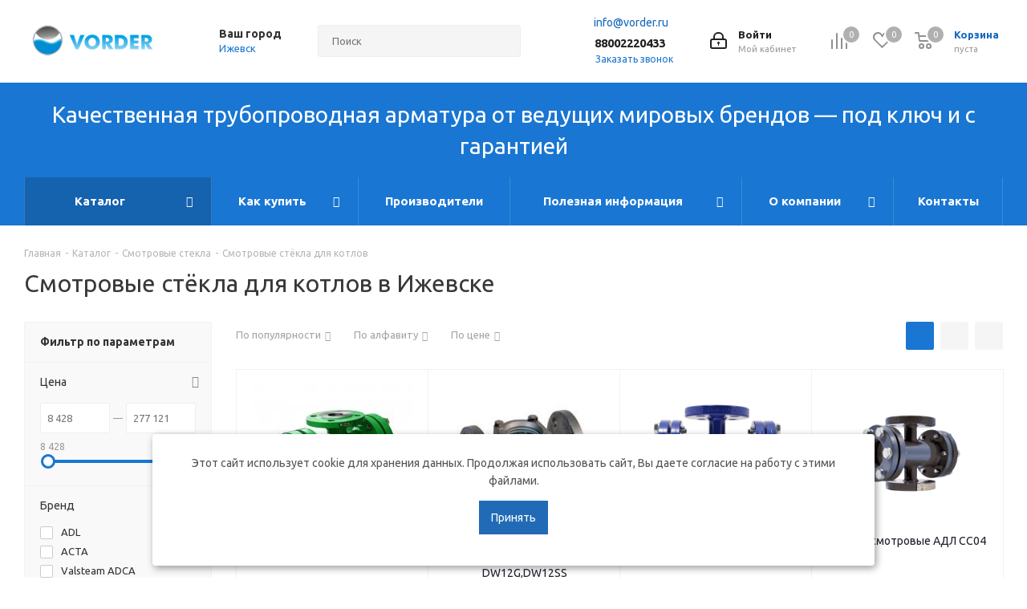

--- FILE ---
content_type: text/html; charset=UTF-8
request_url: https://izhevsk.vorder.ru/catalog/smotrovoe_steklo/dlya-kotlov/
body_size: 67053
content:
<!DOCTYPE html>
<html xmlns="http://www.w3.org/1999/xhtml" xml:lang="ru" lang="ru" >
<head><link rel="canonical" href="https://izhevsk.vorder.ru/catalog/smotrovoe_steklo/dlya-kotlov/"/>
		<title>Смотровые стёкла для котлов в Ижевске: цена — купить смотровые с доставкой в интернет-магазине «Vorder»</title>
	<meta name="viewport" content="initial-scale=1.0, width=device-width" />
	<meta name="HandheldFriendly" content="true" />
	<meta name="yes" content="yes" />
	<meta name="apple-mobile-web-app-status-bar-style" content="black" />
	<meta name="SKYPE_TOOLBAR" content="SKYPE_TOOLBAR_PARSER_COMPATIBLE" />
	<meta http-equiv="Content-Type" content="text/html; charset=UTF-8" />
<meta name="description" content="Интернет-магазин «Vorder» предлагает купить смотровые стекла для котлов по выгодной цене. Широкий ассортимент. Доставка по России. Сделать заказ и получить консультацию вы можете по телефону в Ижевске: 88002220433" />
<script data-skip-moving="true">(function(w, d, n) {var cl = "bx-core";var ht = d.documentElement;var htc = ht ? ht.className : undefined;if (htc === undefined || htc.indexOf(cl) !== -1){return;}var ua = n.userAgent;if (/(iPad;)|(iPhone;)/i.test(ua)){cl += " bx-ios";}else if (/Windows/i.test(ua)){cl += ' bx-win';}else if (/Macintosh/i.test(ua)){cl += " bx-mac";}else if (/Linux/i.test(ua) && !/Android/i.test(ua)){cl += " bx-linux";}else if (/Android/i.test(ua)){cl += " bx-android";}cl += (/(ipad|iphone|android|mobile|touch)/i.test(ua) ? " bx-touch" : " bx-no-touch");cl += w.devicePixelRatio && w.devicePixelRatio >= 2? " bx-retina": " bx-no-retina";if (/AppleWebKit/.test(ua)){cl += " bx-chrome";}else if (/Opera/.test(ua)){cl += " bx-opera";}else if (/Firefox/.test(ua)){cl += " bx-firefox";}ht.className = htc ? htc + " " + cl : cl;})(window, document, navigator);</script>


<link href="https://fonts.googleapis.com/css?family=Ubuntu:300italic,400italic,500italic,700italic,400,300,500,700subset=latin,cyrillic-ext"  rel="stylesheet" />
<link href="/bitrix/js/ui/design-tokens/dist/ui.design-tokens.min.css?172346362223463"  rel="stylesheet" />
<link href="/bitrix/js/ui/fonts/opensans/ui.font.opensans.min.css?16705116022320"  rel="stylesheet" />
<link href="/bitrix/js/main/popup/dist/main.popup.bundle.min.css?175249103328056"  rel="stylesheet" />
<link href="/bitrix/cache/css/s1/aspro_next/page_cc882a90f6bb43eadeb51f88e21921c1/page_cc882a90f6bb43eadeb51f88e21921c1_v1.css?176847244811150"  rel="stylesheet" />
<link href="/bitrix/cache/css/s1/aspro_next/template_2b8ddf77deedc795fcc58f4241ca635f/template_2b8ddf77deedc795fcc58f4241ca635f_v1.css?17684724221145128"  data-template-style="true" rel="stylesheet" />




<script type="extension/settings" data-extension="currency.currency-core">{"region":"ru"}</script>



<script data-skip-moving='true'>window['asproRecaptcha'] = {params: {'recaptchaColor':'light','recaptchaLogoShow':'y','recaptchaSize':'normal','recaptchaBadge':'bottomright','recaptchaLang':'ru'},key: '6LfzR3IpAAAAAIn5uYH70wA23suPVwU-rQzlWlfc',ver: '2'};</script>
<script data-skip-moving='true'>!function(c,t,n,p){function s(e){var a=t.getElementById(e);if(a&&!(a.className.indexOf("g-recaptcha")<0)&&c.grecaptcha)if("3"==c[p].ver)a.innerHTML='<textarea class="g-recaptcha-response" style="display:none;resize:0;" name="g-recaptcha-response"></textarea>',grecaptcha.ready(function(){grecaptcha.execute(c[p].key,{action:"maxscore"}).then(function(e){a.innerHTML='<textarea class="g-recaptcha-response" style="display:none;resize:0;" name="g-recaptcha-response">'+e+"</textarea>"})});else{if(a.children.length)return;var r=grecaptcha.render(e,{sitekey:c[p].key+"",theme:c[p].params.recaptchaColor+"",size:c[p].params.recaptchaSize+"",callback:"onCaptchaVerify"+c[p].params.recaptchaSize,badge:c[p].params.recaptchaBadge});$(a).attr("data-widgetid",r)}}c.onLoadRenderRecaptcha=function(){var e=[];for(var a in c[n].args)if(c[n].args.hasOwnProperty(a)){var r=c[n].args[a][0];-1==e.indexOf(r)&&(e.push(r),s(r))}c[n]=function(e){s(e)}},c[n]=c[n]||function(){var e,a,r;c[n].args=c[n].args||[],c[n].args.push(arguments),a="recaptchaApiLoader",(e=t).getElementById(a)||((r=e.createElement("script")).id=a,r.src="//www.google.com/recaptcha/api.js?hl="+c[p].params.recaptchaLang+"&onload=onLoadRenderRecaptcha&render="+("3"==c[p].ver?c[p].key:"explicit"),e.head.appendChild(r))}}(window,document,"renderRecaptchaById","asproRecaptcha");</script>
<script data-skip-moving='true'>!function(){function d(a){for(var e=a;e;)if("form"===(e=e.parentNode).nodeName.toLowerCase())return e;return null}function i(a){var e=[],t=null,n=!1;void 0!==a&&(n=null!==a),t=n?a.getElementsByTagName("input"):document.getElementsByName("captcha_word");for(var r=0;r<t.length;r++)"captcha_word"===t[r].name&&e.push(t[r]);return e}function l(a){for(var e=[],t=a.getElementsByTagName("img"),n=0;n<t.length;n++)!/\/bitrix\/tools\/captcha.php\?(captcha_code|captcha_sid)=[^>]*?/i.test(t[n].src)&&"captcha"!==t[n].id||e.push(t[n]);return e}function h(a){var e="recaptcha-dynamic-"+(new Date).getTime();if(null!==document.getElementById(e)){for(var t=null;t=Math.floor(65535*Math.random()),null!==document.getElementById(e+t););e+=t}var n=document.createElement("div");n.id=e,n.className="g-recaptcha",n.attributes["data-sitekey"]=window.asproRecaptcha.key,a.parentNode&&(a.parentNode.className+=" recaptcha_text",a.parentNode.replaceChild(n,a)),"3"==window.asproRecaptcha.ver&&(a.closest(".captcha-row").style.display="none"),renderRecaptchaById(e)}function a(){for(var a,e,t,n,r=function(){var a=i(null);if(0===a.length)return[];for(var e=[],t=0;t<a.length;t++){var n=d(a[t]);null!==n&&e.push(n)}return e}(),c=0;c<r.length;c++){var o=r[c],p=i(o);if(0!==p.length){var s=l(o);if(0!==s.length){for(a=0;a<p.length;a++)h(p[a]);for(a=0;a<s.length;a++)t=s[a],n="[data-uri]",t.attributes.src=n,t.style.display="none","src"in t&&(t.parentNode&&-1===t.parentNode.className.indexOf("recaptcha_tmp_img")&&(t.parentNode.className+=" recaptcha_tmp_img"),t.src=n);e=o,"function"==typeof $&&$(e).find(".captcha-row label > span").length&&$(e).find(".captcha-row label > span").html(BX.message("RECAPTCHA_TEXT")+' <span class="star">*</span>')}}}}document.addEventListener?document.addEventListener("DOMNodeInserted",function(){try{return(function(){if("undefined"!=typeof renderRecaptchaById)for(var a=document.getElementsByClassName("g-recaptcha"),e=0;e<a.length;e++){var t=a[e];if(0===t.innerHTML.length){var n=t.id;if("string"==typeof n&&0!==n.length){if("3"==window.asproRecaptcha.ver)t.closest(".captcha-row").style.display="none";else if("function"==typeof $){var r=$(t).closest(".captcha-row");r.length&&(r.addClass(window.asproRecaptcha.params.recaptchaSize+" logo_captcha_"+window.asproRecaptcha.params.recaptchaLogoShow+" "+window.asproRecaptcha.params.recaptchaBadge),r.find(".captcha_image").addClass("recaptcha_tmp_img"),r.find(".captcha_input").addClass("recaptcha_text"),"invisible"!==window.asproRecaptcha.params.recaptchaSize&&(r.find("input.recaptcha").length||$('<input type="text" class="recaptcha" value="" />').appendTo(r)))}renderRecaptchaById(n)}}}}(),window.renderRecaptchaById&&window.asproRecaptcha&&window.asproRecaptcha.key)?(a(),!0):(console.error("Bad captcha keys or module error"),!0)}catch(a){return console.error(a),!0}},!1):console.warn("Your browser does not support dynamic ReCaptcha replacement")}();</script>
<link rel="shortcut icon" href="/favicon.ico" type="image/x-icon" />
<link rel="apple-touch-icon" sizes="180x180" href="/upload/CNext/c19/400aznfnglpgtuhodptfaps53mblza0w/FavVorder.svg" />
<meta property="ya:interaction" content="XML_FORM" />
<meta property="ya:interaction:url" content="https://izhevsk.vorder.ru/catalog/smotrovoe_steklo/dlya-kotlov/?mode=xml" />
<meta property="og:title" content="Смотровые стёкла для котлов в Ижевске: цена — купить смотровые с доставкой в интернет-магазине «Vorder»" />
<meta property="og:type" content="website" />
<meta property="og:image" content="https://izhevsk.vorder.ru/upload/CNext/da2/logo.png" />
<link rel="image_src" href="https://izhevsk.vorder.ru/upload/CNext/da2/logo.png"  />
<meta property="og:url" content="https://izhevsk.vorder.ru/catalog/smotrovoe_steklo/dlya-kotlov/" />
<meta property="og:description" content="Интернет-магазин «Vorder» предлагает купить смотровые стекла для котлов по выгодной цене. Широкий ассортимент. Доставка по России. Сделать заказ и получить консультацию вы можете по телефону в Ижевске: 88002220433" />




		<meta name="yandex-verification" content="29baafa7e18f71e8" />



<!--canonical для страниц пагинации -->


</head>
<body class="site_s1 fill_bg_n " id="main">
	<div id="panel"></div>
	
	
				<!--'start_frame_cache_basketitems-component-block'-->												<div id="ajax_basket"></div>
					<!--'end_frame_cache_basketitems-component-block'-->				<script src="/bitrix/templates/aspro_next/js/setTheme.php?site_id=s1&site_dir=/" data-skip-moving="true"></script>
					
	<div class="wrapper1  catalog_page basket_normal basket_fill_DARK side_LEFT catalog_icons_N banner_auto with_fast_view mheader-v1 header-v3 regions_Y fill_N footer-v1 front-vindex3 mfixed_Y mfixed_view_always title-v1 with_phones ce_cmp with_lazy store_LIST_AMOUNT">
		
		<div class="header_wrap visible-lg visible-md title-v1">
			<header id="header">
				<div class="header-v4 header-wrapper"  itemscope itemtype="https://schema.org/WPHeader">
	<div class="logo_and_menu-row">
		<div class="logo-row">
			<div class="maxwidth-theme">
				<div class="row">
					<div class="logo-block col-md-2 col-sm-3">
						<div class="logo colored">
							<a href="/"><img src="/upload/CNext/da2/logo.png" alt="vorder.ru" title="vorder.ru" data-src="" /></a>						</div>
					</div>
											<div class="inline-block pull-left">
							<div class="top-description">
								<!--'start_frame_cache_header-regionality-block'-->					<div class="region_wrapper">
			<div class="city_title">Ваш город</div>
			<div class="js_city_chooser colored" data-event="jqm" data-name="city_chooser" data-param-url="%2Fcatalog%2Fsmotrovoe_steklo%2Fdlya-kotlov%2F" data-param-form_id="city_chooser">
				<span>Ижевск</span><span class="arrow"><i></i></span>
			</div>
					</div>
	<!--'end_frame_cache_header-regionality-block'-->							</div>
						</div>
										<div class="col-md-2 col-lg-2 search_wrap">
						<div class="search-block inner-table-block">
											<div class="search-wrapper">
				<div id="title-search_fixed">
					<form action="/catalog/" class="search">
						<div class="search-input-div">
							<input class="search-input" id="title-search-input_fixed" type="text" name="q" value="" placeholder="Поиск" size="20" maxlength="50" autocomplete="off" />
						</div>
						<div class="search-button-div">
							<button class="btn btn-search" type="submit" name="s" value="Найти"><i class="svg svg-search svg-black"></i></button>
							<span class="close-block inline-search-hide"><span class="svg svg-close close-icons"></span></span>
						</div>
					</form>
				</div>
			</div>
							</div>
					</div>
					<div class="right-icons pull-right">
						<div class="pull-right block-link">
														<!--'start_frame_cache_header-basket-with-compare-block1'-->															<div class="wrap_icon inner-table-block baskets">
										<!--noindex-->
			<a class="basket-link compare  with_price big " href="/catalog/compare.php" title="Список сравниваемых элементов">
		<span class="js-basket-block"><i class="svg inline  svg-inline-compare big" aria-hidden="true" ><svg xmlns="http://www.w3.org/2000/svg" width="21" height="21" viewBox="0 0 21 21">
  <defs>
    <style>
      .comcls-1 {
        fill: #222;
        fill-rule: evenodd;
      }
    </style>
  </defs>
  <path class="comcls-1" d="M20,4h0a1,1,0,0,1,1,1V21H19V5A1,1,0,0,1,20,4ZM14,7h0a1,1,0,0,1,1,1V21H13V8A1,1,0,0,1,14,7ZM8,1A1,1,0,0,1,9,2V21H7V2A1,1,0,0,1,8,1ZM2,9H2a1,1,0,0,1,1,1V21H1V10A1,1,0,0,1,2,9ZM0,0H1V1H0V0ZM0,0H1V1H0V0Z"/>
</svg>
</i><span class="title dark_link">Сравнение</span><span class="count">0</span></span>
	</a>
	<!--/noindex-->											</div>
																		<!-- noindex -->
											<div class="wrap_icon inner-table-block baskets">
											<a rel="nofollow" class="basket-link delay with_price big " href="/basket/#delayed" title="Список отложенных товаров пуст">
							<span class="js-basket-block">
								<i class="svg inline  svg-inline-wish big" aria-hidden="true" ><svg xmlns="http://www.w3.org/2000/svg" width="22.969" height="21" viewBox="0 0 22.969 21">
  <defs>
    <style>
      .whcls-1 {
        fill: #222;
        fill-rule: evenodd;
      }
    </style>
  </defs>
  <path class="whcls-1" d="M21.028,10.68L11.721,20H11.339L2.081,10.79A6.19,6.19,0,0,1,6.178,0a6.118,6.118,0,0,1,5.383,3.259A6.081,6.081,0,0,1,23.032,6.147,6.142,6.142,0,0,1,21.028,10.68ZM19.861,9.172h0l-8.176,8.163H11.369L3.278,9.29l0.01-.009A4.276,4.276,0,0,1,6.277,1.986,4.2,4.2,0,0,1,9.632,3.676l0.012-.01,0.064,0.1c0.077,0.107.142,0.22,0.208,0.334l1.692,2.716,1.479-2.462a4.23,4.23,0,0,1,.39-0.65l0.036-.06L13.52,3.653a4.173,4.173,0,0,1,3.326-1.672A4.243,4.243,0,0,1,19.861,9.172ZM22,20h1v1H22V20Zm0,0h1v1H22V20Z" transform="translate(-0.031)"/>
</svg>
</i>								<span class="title dark_link">Отложенные</span>
								<span class="count">0</span>
							</span>
						</a>
											</div>
																<div class="wrap_icon inner-table-block baskets">
											<a rel="nofollow" class="basket-link basket has_prices with_price big " href="/basket/" title="Корзина пуста">
							<span class="js-basket-block">
								<i class="svg inline  svg-inline-basket big" aria-hidden="true" ><svg xmlns="http://www.w3.org/2000/svg" width="22" height="21" viewBox="0 0 22 21">
  <defs>
    <style>
      .ba_bb_cls-1 {
        fill: #222;
        fill-rule: evenodd;
      }
    </style>
  </defs>
  <path data-name="Ellipse 2 copy 6" class="ba_bb_cls-1" d="M1507,122l-0.99,1.009L1492,123l-1-1-1-9h-3a0.88,0.88,0,0,1-1-1,1.059,1.059,0,0,1,1.22-1h2.45c0.31,0,.63.006,0.63,0.006a1.272,1.272,0,0,1,1.4.917l0.41,3.077H1507l1,1v1ZM1492.24,117l0.43,3.995h12.69l0.82-4Zm2.27,7.989a3.5,3.5,0,1,1-3.5,3.5A3.495,3.495,0,0,1,1494.51,124.993Zm8.99,0a3.5,3.5,0,1,1-3.49,3.5A3.5,3.5,0,0,1,1503.5,124.993Zm-9,2.006a1.5,1.5,0,1,1-1.5,1.5A1.5,1.5,0,0,1,1494.5,127Zm9,0a1.5,1.5,0,1,1-1.5,1.5A1.5,1.5,0,0,1,1503.5,127Z" transform="translate(-1486 -111)"/>
</svg>
</i>																	<span class="wrap">
																<span class="title dark_link">Корзина<span class="count">0</span></span>
																	<span class="prices">пуста</span>
									</span>
																<span class="count">0</span>
							</span>
						</a>
											</div>
										<!-- /noindex -->
							<!--'end_frame_cache_header-basket-with-compare-block1'-->									</div>
						<div class="pull-right">
							<div class="wrap_icon inner-table-block">
								
		<!--'start_frame_cache_header-auth-block1'-->			<!-- noindex --><a rel="nofollow" title="Мой кабинет" class="personal-link dark-color animate-load" data-event="jqm" data-param-type="auth" data-param-backurl="/catalog/smotrovoe_steklo/dlya-kotlov/" data-name="auth" href="/personal/"><i class="svg inline big svg-inline-cabinet" aria-hidden="true" title="Мой кабинет"><svg xmlns="http://www.w3.org/2000/svg" width="21" height="21" viewBox="0 0 21 21">
  <defs>
    <style>
      .loccls-1 {
        fill: #222;
        fill-rule: evenodd;
      }
    </style>
  </defs>
  <path data-name="Rounded Rectangle 110" class="loccls-1" d="M1433,132h-15a3,3,0,0,1-3-3v-7a3,3,0,0,1,3-3h1v-2a6,6,0,0,1,6-6h1a6,6,0,0,1,6,6v2h1a3,3,0,0,1,3,3v7A3,3,0,0,1,1433,132Zm-3-15a4,4,0,0,0-4-4h-1a4,4,0,0,0-4,4v2h9v-2Zm4,5a1,1,0,0,0-1-1h-15a1,1,0,0,0-1,1v7a1,1,0,0,0,1,1h15a1,1,0,0,0,1-1v-7Zm-8,3.9v1.6a0.5,0.5,0,1,1-1,0v-1.6A1.5,1.5,0,1,1,1426,125.9Z" transform="translate(-1415 -111)"/>
</svg>
</i><span class="wrap"><span class="name">Войти</span><span class="title">Мой кабинет</span></span></a><!-- /noindex -->		<!--'end_frame_cache_header-auth-block1'-->
								</div>
						</div>
													<div class="pull-right">
								<div class="wrap_icon inner-table-block">
									<div class="email blocks">
											<i style="background-image: url(/bitrix/templates/aspro_next/images/svg/Email_black.svg);background-color: #fff;background-size: 100%;" class="svg svg-phone"></i>
											<a href="mailto:info@vorder.ru" target="_blank">info@vorder.ru</a>
									</div>
									<div class="phone-block">
										<!--'start_frame_cache_header-allphones-block1'-->											<div class="phone">
				<i class="svg svg-phone"></i>
				<a rel="nofollow" href="tel:88002220433">88002220433</a>
							</div>
							<!--'end_frame_cache_header-allphones-block1'-->																					<div class="callback-block">
												<span class="animate-load twosmallfont colored" data-event="jqm" data-param-form_id="CALLBACK" data-name="callback">Заказать звонок</span>
											</div>
																			</div>
								</div>
							</div>
											</div>
				</div>
			</div>
		</div>	</div>
	<div class="menu-row middle-block bgcolored">
		<div class="maxwidth-theme">
			<div class="row">
				<div class="col-md-12 text-center utp-text">
					Качественная трубопроводная арматура от ведущих мировых брендов — под ключ и с гарантией
				</div>
			</div>
			<div class="row">
				<div class="col-md-12">
					<div class="menu-only">
						<nav class="mega-menu sliced">
							<div id="bx_incl_area_7_1"></div>
			<div class="table-menu 1">
		<table>
			<tr>
									
										<td class="menu-item unvisible dropdown catalog wide_menu  active">
						<div class="wrap">
							<a class="dropdown-toggle" 
								href="
																	/catalog/																"
							>
								<div class="custom_menu_url">
																		Каталог									<div class="line-wrapper"><span class="line"></span></div>
								</div>
							</a>
															<span class="tail"></span>
								<div class="dropdown-menu ">
									
										<div class="customScrollbar scrollbar">
											<ul class="menu-wrapper" >
																																						
													<li class="dropdown-submenu  has_img parent-items">
																																					<div class="menu_img"><img data-lazyload class="lazyload" src="[data-uri]" data-src="/upload/resize_cache/iblock/d3f/60_60_1/Воздухоотводчик.png" alt="Автоматический воздухоотводчик" title="Автоматический воздухоотводчик" /></div>
																<a href="/catalog/vozdukhootvodchiki-avtomaticheskiye/" ><span class="name">Воздухоотводчик автоматический</span><span class="arrow"><i></i></span></a>
																																																													</li>
																																						
													<li class="  has_img parent-items">
																																					<div class="menu_img"><img data-lazyload class="lazyload" src="[data-uri]" data-src="/upload/resize_cache/iblock/2a1/0xplo7qre1ggcx79jbcjpavvn6i5a1oo/60_60_1/Akkumulyatornye-batarei.jpg" alt="Аккумуляторные батареи" title="Аккумуляторные батареи" /></div>
																<a href="/catalog/akkumulyatornye_batarei/" ><span class="name">Аккумуляторная батарея</span></a>
																																														</li>
																																						
													<li class="dropdown-submenu  has_img parent-items">
																																					<div class="menu_img"><img data-lazyload class="lazyload" src="[data-uri]" data-src="/upload/resize_cache/iblock/14e/60_60_1/a11e8bb321f76c25f40a6e4fe023ecd9.jpg" alt="Балансировочные клапаны" title="Балансировочные клапаны" /></div>
																<a href="/catalog/balansirovochnyy_klapan/" ><span class="name">Балансировочный клапан</span><span class="arrow"><i></i></span></a>
																																																													</li>
																																						
													<li class="  has_img parent-items">
																																					<div class="menu_img"><img data-lazyload class="lazyload" src="[data-uri]" data-src="/upload/resize_cache/iblock/95d/60_60_1/3.png" alt="Гидрострелка для отопления" title="Гидрострелка для отопления" /></div>
																<a href="/catalog/strelki-gidravlicheskie-dlya-otopleniya/" ><span class="name">Гидрострелка для отопления</span></a>
																																														</li>
																																						
													<li class="  has_img parent-items">
																																					<div class="menu_img"><img data-lazyload class="lazyload" src="[data-uri]" data-src="/upload/resize_cache/iblock/afe/hv1z1k4cabji5li0v6xe3k7wbmwb2frq/60_60_1/4.png" alt="Готовые решения для пароконденсатных систем" title="Готовые решения для пароконденсатных систем" /></div>
																<a href="/catalog/gotovye_resheniya_dlya_parokondensatnykh_sistem/" ><span class="name">Готовые решения для пароконденсатных систем</span></a>
																																														</li>
																																						
													<li class="dropdown-submenu  has_img parent-items">
																																					<div class="menu_img"><img data-lazyload class="lazyload" src="[data-uri]" data-src="/upload/resize_cache/iblock/2ce/60_60_1/Грувлок.png" alt="Грувлочное соединение" title="Грувлочное соединение" /></div>
																<a href="/catalog/gruvlochnoe-soedinenie/" ><span class="name">Грувлочное соединение</span><span class="arrow"><i></i></span></a>
																																																													</li>
																																						
													<li class="dropdown-submenu  has_img parent-items">
																																					<div class="menu_img"><img data-lazyload class="lazyload" src="[data-uri]" data-src="/upload/resize_cache/iblock/767/60_60_1/54aeb31eac7b419593bc179943c99132.png" alt="Запорный вентиль" title="Запорный вентиль" /></div>
																<a href="/catalog/zapornyy_ventil/" ><span class="name">Запорный клапан</span><span class="arrow"><i></i></span></a>
																																																													</li>
																																						
													<li class="dropdown-submenu  has_img parent-items">
																																					<div class="menu_img"><img data-lazyload class="lazyload" src="[data-uri]" data-src="/upload/resize_cache/iblock/d10/60_60_1/842f70fc05a30a6eaa9e93b8622fe655.png" alt="Затвор поворотный" title="Затвор поворотный" /></div>
																<a href="/catalog/zatvory-diskovyye-povorotnyye/" ><span class="name">Затвор поворотный</span><span class="arrow"><i></i></span></a>
																																																													</li>
																																						
													<li class="dropdown-submenu  has_img parent-items">
																																					<div class="menu_img"><img data-lazyload class="lazyload" src="[data-uri]" data-src="/upload/resize_cache/iblock/df6/60_60_1/8f53ff84f89e27d77e8aa684064f86a0.jpg" alt="Клапан регулирующий" title="Клапан регулирующий" /></div>
																<a href="/catalog/reguliruyushchie_klapana/" ><span class="name">Клапан регулирующий</span><span class="arrow"><i></i></span></a>
																																																													</li>
																																						
													<li class="dropdown-submenu  has_img parent-items">
																																					<div class="menu_img"><img data-lazyload class="lazyload" src="[data-uri]" data-src="/upload/resize_cache/iblock/15e/60_60_1/0160b9bcae6f9a86b37d20d3c4ef4725.jpg" alt="Клапан соленоидный (электромагнитный)" title="Клапан соленоидный (электромагнитный)" /></div>
																<a href="/catalog/solenoidnyy-klapan-elektromagnitnyy/" ><span class="name">Соленоидный клапан</span><span class="arrow"><i></i></span></a>
																																																													</li>
																																						
													<li class="  has_img parent-items">
																																					<div class="menu_img"><img data-lazyload class="lazyload" src="[data-uri]" data-src="/upload/resize_cache/iblock/b1c/77tfgcm29uexx2jl2fmryalv9mktxmsf/60_60_1/VYC_boilerblowdown460.png" alt="Клапаны продувки" title="Клапаны продувки" /></div>
																<a href="/catalog/klapany-produvki/" ><span class="name">Клапаны продувки</span></a>
																																														</li>
																																						
													<li class="dropdown-submenu  has_img parent-items">
																																					<div class="menu_img"><img data-lazyload class="lazyload" src="[data-uri]" data-src="/upload/resize_cache/iblock/e7b/60_60_1/7886f78c8a54a94fe805b47119ada791.png" alt="Клиновая задвижка" title="Клиновая задвижка" /></div>
																<a href="/catalog/zadvizhka_klinovaya/" ><span class="name">Задвижка клиновая</span><span class="arrow"><i></i></span></a>
																																																													</li>
																																						
													<li class="dropdown-submenu  has_img parent-items">
																																					<div class="menu_img"><img data-lazyload class="lazyload" src="[data-uri]" data-src="/upload/resize_cache/iblock/3e5/60_60_1/f19108f34801a998defa7d7ab850716f.jpg" alt="Конденсатоотводчики" title="Конденсатоотводчики" /></div>
																<a href="/catalog/kondansatootvodchiki/" ><span class="name">Конденсатоотводчики</span><span class="arrow"><i></i></span></a>
																																																													</li>
																																						
													<li class="dropdown-submenu  has_img parent-items">
																																					<div class="menu_img"><img data-lazyload class="lazyload" src="[data-uri]" data-src="/upload/resize_cache/iblock/22c/60_60_1/index.jpeg" alt="Котловое оборудование" title="Котловое оборудование" /></div>
																<a href="/catalog/kotlovoe-oborudovanie/" ><span class="name">Котловое оборудование</span><span class="arrow"><i></i></span></a>
																																																													</li>
																																						
													<li class="dropdown-submenu  has_img parent-items">
																																					<div class="menu_img"><img data-lazyload class="lazyload" src="[data-uri]" data-src="/upload/resize_cache/iblock/8af/60_60_1/1.png" alt="Манометры" title="Манометры" /></div>
																<a href="/catalog/manometry/" ><span class="name">Манометры</span><span class="arrow"><i></i></span></a>
																																																													</li>
																																						
													<li class="  has_img parent-items">
																																					<div class="menu_img"><img data-lazyload class="lazyload" src="[data-uri]" data-src="/upload/resize_cache/iblock/740/60_60_1/spec31.jpg" alt="Насосные установки" title="Насосные установки" /></div>
																<a href="/catalog/nasosnyye-ustanovki/" ><span class="name">Насосные установки</span></a>
																																														</li>
																																						
													<li class="dropdown-submenu  has_img parent-items">
																																					<div class="menu_img"><img data-lazyload class="lazyload" src="[data-uri]" data-src="/upload/resize_cache/iblock/dac/60_60_1/2b306f06c66bbf715b766014c2782f5d.jpg" alt="Насосы" title="Насосы" /></div>
																<a href="/catalog/nasosy/" ><span class="name">Насосы</span><span class="arrow"><i></i></span></a>
																																																													</li>
																																						
													<li class="dropdown-submenu  has_img parent-items">
																																					<div class="menu_img"><img data-lazyload class="lazyload" src="[data-uri]" data-src="/upload/resize_cache/iblock/6d9/60_60_1/9c942a7ec35f331f3863546cf228e6f9.jpg" alt="Обратные клапаны" title="Обратные клапаны" /></div>
																<a href="/catalog/obratnye_klapana/" ><span class="name">Обратный клапан</span><span class="arrow"><i></i></span></a>
																																																													</li>
																																						
													<li class="dropdown-submenu  has_img parent-items">
																																					<div class="menu_img"><img data-lazyload class="lazyload" src="[data-uri]" data-src="/upload/resize_cache/iblock/350/60_60_1/02ecbaba3b8d262fd2f0267529565964.jpg" alt="Поплавковый клапан" title="Поплавковый клапан" /></div>
																<a href="/catalog/poplavkovyy_klapan/" ><span class="name">Поплавковый клапан</span><span class="arrow"><i></i></span></a>
																																																													</li>
																																						
													<li class="dropdown-submenu  has_img parent-items">
																																					<div class="menu_img"><img data-lazyload class="lazyload" src="[data-uri]" data-src="/upload/resize_cache/iblock/dd9/60_60_1/505d2e55626d9ee0131af5d60afc0b30.jpg" alt="Предохранительный клапан" title="Предохранительный клапан" /></div>
																<a href="/catalog/predokhranitelnyy_klapan/" ><span class="name">Предохранительный клапан</span><span class="arrow"><i></i></span></a>
																																																													</li>
																																						
													<li class="  has_img parent-items">
																																					<div class="menu_img"><img data-lazyload class="lazyload" src="[data-uri]" data-src="/upload/resize_cache/iblock/943/9sd5lfztej0zt7tyhicih7eld4ennyvx/60_60_1/Privody-dlya-truboprovodnoy-armatury.jpg" alt="Приводы для трубопроводной арматуры" title="Приводы для трубопроводной арматуры" /></div>
																<a href="/catalog/privody-dlya-truboprovodnoy-armatury/" ><span class="name">Приводы для трубопроводной арматуры</span></a>
																																														</li>
																																						
													<li class="dropdown-submenu  has_img parent-items">
																																					<div class="menu_img"><img data-lazyload class="lazyload" src="[data-uri]" data-src="/upload/resize_cache/iblock/ea6/60_60_1/0bd20331d0028f353a82c13b37714c14.jpg" alt="Радиаторные терморегуляторы" title="Радиаторные терморегуляторы" /></div>
																<a href="/catalog/radiatornye-termoregulyatory/" ><span class="name">Терморегулятор радиаторный</span><span class="arrow"><i></i></span></a>
																																																													</li>
																																						
													<li class="dropdown-submenu  has_img parent-items">
																																					<div class="menu_img"><img data-lazyload class="lazyload" src="[data-uri]" data-src="/upload/resize_cache/iblock/f70/60_60_1/c3212d26b4a21d1da072b85a7bb9d7a8.jpg" alt="Расширительные баки" title="Расширительные баки" /></div>
																<a href="/catalog/rasshiritelnye_baki/" ><span class="name">Расширительный бак</span><span class="arrow"><i></i></span></a>
																																																													</li>
																																						
													<li class="dropdown-submenu  has_img parent-items">
																																					<div class="menu_img"><img data-lazyload class="lazyload" src="[data-uri]" data-src="/upload/resize_cache/iblock/2d0/60_60_1/d1c615c8685450d01271d4af31ab7687.gif" alt="Редукционный клапан" title="Редукционный клапан" /></div>
																<a href="/catalog/reduktsionnye_klapana/" ><span class="name">Редукционный клапан</span><span class="arrow"><i></i></span></a>
																																																													</li>
																																						
													<li class="  has_img parent-items">
																																					<div class="menu_img"><img data-lazyload class="lazyload" src="[data-uri]" data-src="/upload/resize_cache/iblock/f87/60_60_1/2.png" alt="Рекуператоры пара" title="Рекуператоры пара" /></div>
																<a href="/catalog/rekuperatory_para/" ><span class="name">Рекуператоры пара</span></a>
																																														</li>
																																						
													<li class="dropdown-submenu  has_img parent-items">
																																					<div class="menu_img"><img data-lazyload class="lazyload" src="[data-uri]" data-src="/upload/resize_cache/iblock/5a0/60_60_1/4e7e3e2159e9fe64d4e8a37e8844f770.jpg" alt="Сепаратор центробежный" title="Сепаратор центробежный" /></div>
																<a href="/catalog/separator_tsentrobezhnyy/" ><span class="name">Центробежный сепаратор</span><span class="arrow"><i></i></span></a>
																																																													</li>
																																						
													<li class="dropdown-submenu active has_img parent-items">
																																					<div class="menu_img"><img data-lazyload class="lazyload" src="[data-uri]" data-src="/upload/resize_cache/iblock/027/60_60_1/4ba63ab8b3bc86b4de1372fda6b53a41.jpg" alt="Смотровые стекла" title="Смотровые стекла" /></div>
																<a href="/catalog/smotrovoe_steklo/" ><span class="name">Стекло смотровое</span><span class="arrow"><i></i></span></a>
																																																													</li>
																																						
													<li class="  has_img parent-items">
																																					<div class="menu_img"><img data-lazyload class="lazyload" src="[data-uri]" data-src="/upload/resize_cache/iblock/427/60_60_1/Stanok3.jpg" alt="Станки" title="Станки" /></div>
																<a href="/catalog/stanki/" ><span class="name">Станки</span></a>
																																														</li>
																																						
													<li class="   parent-items">
																																									<a href="/catalog/truboprovodnaya-armatura/" ><span class="name">Трубопроводная арматура</span></a>
																																														</li>
																																						
													<li class="  has_img parent-items">
																																					<div class="menu_img"><img data-lazyload class="lazyload" src="[data-uri]" data-src="/upload/resize_cache/iblock/776/60_60_1/Трубы.jpg" alt="Трубы и соединительные части" title="Трубы и соединительные части" /></div>
																<a href="/catalog/truby_i_soedinitelnye_chasti/" ><span class="name">Трубы и соединительные части</span></a>
																																														</li>
																																						
													<li class="dropdown-submenu  has_img parent-items">
																																					<div class="menu_img"><img data-lazyload class="lazyload" src="[data-uri]" data-src="/upload/resize_cache/iblock/e75/60_60_1/4.png" alt="Узлы управления системы пожаротушения" title="Узлы управления системы пожаротушения" /></div>
																<a href="/catalog/uzly_upravleniya_sistemy_pozharotusheniya/" ><span class="name">Узел управления системы пожаротушения</span><span class="arrow"><i></i></span></a>
																																																													</li>
																																						
													<li class="  has_img parent-items">
																																					<div class="menu_img"><img data-lazyload class="lazyload" src="[data-uri]" data-src="/upload/resize_cache/iblock/904/60_60_1/5.png" alt="Указатели уровня" title="Указатели уровня" /></div>
																<a href="/catalog/ukazateli_urovnya/" ><span class="name">Указатель уровня</span></a>
																																														</li>
																																						
													<li class="  has_img parent-items">
																																					<div class="menu_img"><img data-lazyload class="lazyload" src="[data-uri]" data-src="/upload/resize_cache/iblock/4fe/60_60_1/6.png" alt="Установки поддержания давления" title="Установки поддержания давления" /></div>
																<a href="/catalog/ustanovki_podderzhaniya_davleniya/" ><span class="name">Установка поддержания давления</span></a>
																																														</li>
																																						
													<li class="  has_img parent-items">
																																					<div class="menu_img"><img data-lazyload class="lazyload" src="[data-uri]" data-src="/upload/resize_cache/iblock/ae1/60_60_1/7.png" alt="Установки сбора и возврата конденсата" title="Установки сбора и возврата конденсата" /></div>
																<a href="/catalog/ustanovki_sbora_i_vozvrata_kondensata/" ><span class="name">Установка сбора и возврата конденсата</span></a>
																																														</li>
																																						
													<li class="dropdown-submenu  has_img parent-items">
																																					<div class="menu_img"><img data-lazyload class="lazyload" src="[data-uri]" data-src="/upload/resize_cache/iblock/cf6/60_60_1/f2d90db37b57d5827b28f7048fb376e6.jpg" alt="Фильтры сетчатые" title="Фильтры сетчатые" /></div>
																<a href="/catalog/filtry_setchatye/" ><span class="name">Фильтр сетчатый</span><span class="arrow"><i></i></span></a>
																																																													</li>
																																						
													<li class="dropdown-submenu  has_img parent-items">
																																					<div class="menu_img"><img data-lazyload class="lazyload" src="[data-uri]" data-src="/upload/resize_cache/iblock/aab/nv09rn1wragl4xup98de4eg5vcv8qnlh/60_60_1/fitingi_1_.jpg" alt="Фитинги" title="Фитинги" /></div>
																<a href="/catalog/fitingi/" ><span class="name">Фитинги</span><span class="arrow"><i></i></span></a>
																																																													</li>
																																						
													<li class="dropdown-submenu  has_img parent-items">
																																					<div class="menu_img"><img data-lazyload class="lazyload" src="[data-uri]" data-src="/upload/resize_cache/iblock/589/60_60_1/4740fe816a6f779b3a749928ad91dd83.jpg" alt="Фланцевые виброкомпенсаторы" title="Фланцевые виброкомпенсаторы" /></div>
																<a href="/catalog/flancevye_vibrokompensatory/" ><span class="name">Виброкомпенсатор фланцевый</span><span class="arrow"><i></i></span></a>
																																																													</li>
																																						
													<li class="dropdown-submenu  has_img parent-items">
																																					<div class="menu_img"><img data-lazyload class="lazyload" src="[data-uri]" data-src="/upload/resize_cache/iblock/2cb/60_60_1/фланец.jpg" alt="Фланцы" title="Фланцы" /></div>
																<a href="/catalog/flantsy/" ><span class="name">Фланцы</span><span class="arrow"><i></i></span></a>
																																																													</li>
																																						
													<li class="dropdown-submenu  has_img parent-items">
																																					<div class="menu_img"><img data-lazyload class="lazyload" src="[data-uri]" data-src="/upload/resize_cache/iblock/14c/60_60_1/4d5bb886b1cbee184bf6bc7b5e602cd5.jpg" alt="Шаровые краны" title="Шаровые краны" /></div>
																<a href="/catalog/sharovye_krany/" ><span class="name">Кран шаровой</span><span class="arrow"><i></i></span></a>
																																																													</li>
																																						
													<li class="dropdown-submenu  has_img parent-items">
																																					<div class="menu_img"><img data-lazyload class="lazyload" src="[data-uri]" data-src="/upload/resize_cache/iblock/750/60_60_1/8e41014038b6babb5ee0132a1b7360e9.jpg" alt="Шиберные задвижки" title="Шиберные задвижки" /></div>
																<a href="/catalog/shibernyy_zatvor/" ><span class="name">Шиберная задвижка</span><span class="arrow"><i></i></span></a>
																																																													</li>
																							</ul>
										</div>

									
								</div>
													</div>
					</td>
									
										<td class="menu-item unvisible dropdown   ">
						<div class="wrap">
							<a class="dropdown-toggle" 
								href="
																	/help/																"
							>
								<div class="custom_menu_url">
																		Как купить									<div class="line-wrapper"><span class="line"></span></div>
								</div>
							</a>
															<span class="tail"></span>
								<div class="dropdown-menu ">
									
										<div class="customScrollbar scrollbar">
											<ul class="menu-wrapper" >
																																						
													<li class="   parent-items">
																																									<a href="/help/payment/" ><span class="name">Условия оплаты</span></a>
																																														</li>
																																						
													<li class="   parent-items">
																																									<a href="/help/delivery/" ><span class="name">Условия доставки</span></a>
																																														</li>
																																						
													<li class="   parent-items">
																																									<a href="https://www.vorder.ru/help/price/" ><span class="name">Прайс-лист</span></a>
																																														</li>
																							</ul>
										</div>

									
								</div>
													</div>
					</td>
									
										<td class="menu-item unvisible    ">
						<div class="wrap">
							<a class="" 
								href="
																	/info/brand/																"
							>
								<div class="custom_menu_url">
																		Производители									<div class="line-wrapper"><span class="line"></span></div>
								</div>
							</a>
													</div>
					</td>
									
										<td class="menu-item unvisible dropdown   ">
						<div class="wrap">
							<a class="dropdown-toggle" 
								href="
																	/info/																"
							>
								<div class="custom_menu_url">
																		Полезная информация									<div class="line-wrapper"><span class="line"></span></div>
								</div>
							</a>
															<span class="tail"></span>
								<div class="dropdown-menu ">
									
										<div class="customScrollbar scrollbar">
											<ul class="menu-wrapper" >
																																						
													<li class="   parent-items">
																																									<a href="https://www.vorder.ru/info/article/" ><span class="name">Статьи</span></a>
																																														</li>
																																						
													<li class="   parent-items">
																																									<a href="https://www.vorder.ru/info/faq/" ><span class="name">Вопрос-ответ</span></a>
																																														</li>
																																						
													<li class="   parent-items">
																																									<a href="/info/brand/" ><span class="name">Бренды</span></a>
																																														</li>
																							</ul>
										</div>

									
								</div>
													</div>
					</td>
									
										<td class="menu-item unvisible dropdown   ">
						<div class="wrap">
							<a class="dropdown-toggle" 
								href="
																	https://www.vorder.ru/company/
																"
							>
								<div class="custom_menu_url">
																		О компании									<div class="line-wrapper"><span class="line"></span></div>
								</div>
							</a>
															<span class="tail"></span>
								<div class="dropdown-menu ">
									
										<div class="customScrollbar scrollbar">
											<ul class="menu-wrapper" >
																																						
													<li class="   parent-items">
																																									<a href="https://www.vorder.ru/company/news/" ><span class="name">Новости</span></a>
																																														</li>
																																						
													<li class="   parent-items">
																																									<a href="https://www.vorder.ru/company/vacancy/" ><span class="name">Вакансии</span></a>
																																														</li>
																																						
													<li class="   parent-items">
																																									<a href="https://www.vorder.ru/include/licenses_detail.php" ><span class="name">Политика</span></a>
																																														</li>
																																						
													<li class="   parent-items">
																																									<a href="https://www.vorder.ru/company/partnery/" ><span class="name">Партнеры</span></a>
																																														</li>
																							</ul>
										</div>

									
								</div>
													</div>
					</td>
									
										<td class="menu-item unvisible    ">
						<div class="wrap">
							<a class="" 
								href="
																	/contacts/																"
							>
								<div class="custom_menu_url">
																		Контакты									<div class="line-wrapper"><span class="line"></span></div>
								</div>
							</a>
													</div>
					</td>
				
				<td class="menu-item dropdown js-dropdown nosave unvisible">
					<div class="wrap">
						<a class="dropdown-toggle more-items" href="#">
							<span>Ещё</span>
						</a>
						<span class="tail"></span>
						<ul class="dropdown-menu"></ul>
					</div>
				</td>

			</tr>
		</table>
	</div>
						</nav>
					</div>
				</div>
			</div>
		</div>
	</div>
	<div class="line-row visible-xs"></div>
</div>			</header>
		</div>
		
					<div id="headerfixed">
				<div class="maxwidth-theme">
	<div class="logo-row v2 row margin0 menu-row">
		<div class="inner-table-block nopadding logo-block">
			<div class="logo colored">
				<a href="/"><img src="/upload/CNext/da2/logo.png" alt="vorder.ru" title="vorder.ru" data-src="" /></a>			</div>
		</div>
		<div class="inner-table-block menu-block">
			<div class="navs table-menu js-nav">
								<nav class="mega-menu sliced">
					<noindex><!-- noindex -->
					<div id="bx_incl_area_7_1"></div>
		<div class="table-menu 1">
		<table>
			<tr>
									
										<td class="menu-item unvisible dropdown catalog wide_menu  active">
						<div class="wrap">
							<a class="dropdown-toggle" 
								href="
																	/catalog/																"
							>
								<div class="custom_menu_url">
																		Каталог									<div class="line-wrapper"><span class="line"></span></div>
								</div>
							</a>
															<span class="tail"></span>
								<div class="dropdown-menu ">
									
										<div class="customScrollbar scrollbar">
											<ul class="menu-wrapper" >
																																						
													<li class="dropdown-submenu  has_img parent-items">
																																					<div class="menu_img"><img data-lazyload class="lazyload" src="[data-uri]" data-src="/upload/resize_cache/iblock/d3f/60_60_1/Воздухоотводчик.png" alt="Автоматический воздухоотводчик" title="Автоматический воздухоотводчик" /></div>
																<a href="/catalog/vozdukhootvodchiki-avtomaticheskiye/" ><span class="name">Воздухоотводчик автоматический</span><span class="arrow"><i></i></span></a>
																																																													</li>
																																						
													<li class="  has_img parent-items">
																																					<div class="menu_img"><img data-lazyload class="lazyload" src="[data-uri]" data-src="/upload/resize_cache/iblock/2a1/0xplo7qre1ggcx79jbcjpavvn6i5a1oo/60_60_1/Akkumulyatornye-batarei.jpg" alt="Аккумуляторные батареи" title="Аккумуляторные батареи" /></div>
																<a href="/catalog/akkumulyatornye_batarei/" ><span class="name">Аккумуляторная батарея</span></a>
																																														</li>
																																						
													<li class="dropdown-submenu  has_img parent-items">
																																					<div class="menu_img"><img data-lazyload class="lazyload" src="[data-uri]" data-src="/upload/resize_cache/iblock/14e/60_60_1/a11e8bb321f76c25f40a6e4fe023ecd9.jpg" alt="Балансировочные клапаны" title="Балансировочные клапаны" /></div>
																<a href="/catalog/balansirovochnyy_klapan/" ><span class="name">Балансировочный клапан</span><span class="arrow"><i></i></span></a>
																																																													</li>
																																						
													<li class="  has_img parent-items">
																																					<div class="menu_img"><img data-lazyload class="lazyload" src="[data-uri]" data-src="/upload/resize_cache/iblock/95d/60_60_1/3.png" alt="Гидрострелка для отопления" title="Гидрострелка для отопления" /></div>
																<a href="/catalog/strelki-gidravlicheskie-dlya-otopleniya/" ><span class="name">Гидрострелка для отопления</span></a>
																																														</li>
																																						
													<li class="  has_img parent-items">
																																					<div class="menu_img"><img data-lazyload class="lazyload" src="[data-uri]" data-src="/upload/resize_cache/iblock/afe/hv1z1k4cabji5li0v6xe3k7wbmwb2frq/60_60_1/4.png" alt="Готовые решения для пароконденсатных систем" title="Готовые решения для пароконденсатных систем" /></div>
																<a href="/catalog/gotovye_resheniya_dlya_parokondensatnykh_sistem/" ><span class="name">Готовые решения для пароконденсатных систем</span></a>
																																														</li>
																																						
													<li class="dropdown-submenu  has_img parent-items">
																																					<div class="menu_img"><img data-lazyload class="lazyload" src="[data-uri]" data-src="/upload/resize_cache/iblock/2ce/60_60_1/Грувлок.png" alt="Грувлочное соединение" title="Грувлочное соединение" /></div>
																<a href="/catalog/gruvlochnoe-soedinenie/" ><span class="name">Грувлочное соединение</span><span class="arrow"><i></i></span></a>
																																																													</li>
																																						
													<li class="dropdown-submenu  has_img parent-items">
																																					<div class="menu_img"><img data-lazyload class="lazyload" src="[data-uri]" data-src="/upload/resize_cache/iblock/767/60_60_1/54aeb31eac7b419593bc179943c99132.png" alt="Запорный вентиль" title="Запорный вентиль" /></div>
																<a href="/catalog/zapornyy_ventil/" ><span class="name">Запорный клапан</span><span class="arrow"><i></i></span></a>
																																																													</li>
																																						
													<li class="dropdown-submenu  has_img parent-items">
																																					<div class="menu_img"><img data-lazyload class="lazyload" src="[data-uri]" data-src="/upload/resize_cache/iblock/d10/60_60_1/842f70fc05a30a6eaa9e93b8622fe655.png" alt="Затвор поворотный" title="Затвор поворотный" /></div>
																<a href="/catalog/zatvory-diskovyye-povorotnyye/" ><span class="name">Затвор поворотный</span><span class="arrow"><i></i></span></a>
																																																													</li>
																																						
													<li class="dropdown-submenu  has_img parent-items">
																																					<div class="menu_img"><img data-lazyload class="lazyload" src="[data-uri]" data-src="/upload/resize_cache/iblock/df6/60_60_1/8f53ff84f89e27d77e8aa684064f86a0.jpg" alt="Клапан регулирующий" title="Клапан регулирующий" /></div>
																<a href="/catalog/reguliruyushchie_klapana/" ><span class="name">Клапан регулирующий</span><span class="arrow"><i></i></span></a>
																																																													</li>
																																						
													<li class="dropdown-submenu  has_img parent-items">
																																					<div class="menu_img"><img data-lazyload class="lazyload" src="[data-uri]" data-src="/upload/resize_cache/iblock/15e/60_60_1/0160b9bcae6f9a86b37d20d3c4ef4725.jpg" alt="Клапан соленоидный (электромагнитный)" title="Клапан соленоидный (электромагнитный)" /></div>
																<a href="/catalog/solenoidnyy-klapan-elektromagnitnyy/" ><span class="name">Соленоидный клапан</span><span class="arrow"><i></i></span></a>
																																																													</li>
																																						
													<li class="  has_img parent-items">
																																					<div class="menu_img"><img data-lazyload class="lazyload" src="[data-uri]" data-src="/upload/resize_cache/iblock/b1c/77tfgcm29uexx2jl2fmryalv9mktxmsf/60_60_1/VYC_boilerblowdown460.png" alt="Клапаны продувки" title="Клапаны продувки" /></div>
																<a href="/catalog/klapany-produvki/" ><span class="name">Клапаны продувки</span></a>
																																														</li>
																																						
													<li class="dropdown-submenu  has_img parent-items">
																																					<div class="menu_img"><img data-lazyload class="lazyload" src="[data-uri]" data-src="/upload/resize_cache/iblock/e7b/60_60_1/7886f78c8a54a94fe805b47119ada791.png" alt="Клиновая задвижка" title="Клиновая задвижка" /></div>
																<a href="/catalog/zadvizhka_klinovaya/" ><span class="name">Задвижка клиновая</span><span class="arrow"><i></i></span></a>
																																																													</li>
																																						
													<li class="dropdown-submenu  has_img parent-items">
																																					<div class="menu_img"><img data-lazyload class="lazyload" src="[data-uri]" data-src="/upload/resize_cache/iblock/3e5/60_60_1/f19108f34801a998defa7d7ab850716f.jpg" alt="Конденсатоотводчики" title="Конденсатоотводчики" /></div>
																<a href="/catalog/kondansatootvodchiki/" ><span class="name">Конденсатоотводчики</span><span class="arrow"><i></i></span></a>
																																																													</li>
																																						
													<li class="dropdown-submenu  has_img parent-items">
																																					<div class="menu_img"><img data-lazyload class="lazyload" src="[data-uri]" data-src="/upload/resize_cache/iblock/22c/60_60_1/index.jpeg" alt="Котловое оборудование" title="Котловое оборудование" /></div>
																<a href="/catalog/kotlovoe-oborudovanie/" ><span class="name">Котловое оборудование</span><span class="arrow"><i></i></span></a>
																																																													</li>
																																						
													<li class="dropdown-submenu  has_img parent-items">
																																					<div class="menu_img"><img data-lazyload class="lazyload" src="[data-uri]" data-src="/upload/resize_cache/iblock/8af/60_60_1/1.png" alt="Манометры" title="Манометры" /></div>
																<a href="/catalog/manometry/" ><span class="name">Манометры</span><span class="arrow"><i></i></span></a>
																																																													</li>
																																						
													<li class="  has_img parent-items">
																																					<div class="menu_img"><img data-lazyload class="lazyload" src="[data-uri]" data-src="/upload/resize_cache/iblock/740/60_60_1/spec31.jpg" alt="Насосные установки" title="Насосные установки" /></div>
																<a href="/catalog/nasosnyye-ustanovki/" ><span class="name">Насосные установки</span></a>
																																														</li>
																																						
													<li class="dropdown-submenu  has_img parent-items">
																																					<div class="menu_img"><img data-lazyload class="lazyload" src="[data-uri]" data-src="/upload/resize_cache/iblock/dac/60_60_1/2b306f06c66bbf715b766014c2782f5d.jpg" alt="Насосы" title="Насосы" /></div>
																<a href="/catalog/nasosy/" ><span class="name">Насосы</span><span class="arrow"><i></i></span></a>
																																																													</li>
																																						
													<li class="dropdown-submenu  has_img parent-items">
																																					<div class="menu_img"><img data-lazyload class="lazyload" src="[data-uri]" data-src="/upload/resize_cache/iblock/6d9/60_60_1/9c942a7ec35f331f3863546cf228e6f9.jpg" alt="Обратные клапаны" title="Обратные клапаны" /></div>
																<a href="/catalog/obratnye_klapana/" ><span class="name">Обратный клапан</span><span class="arrow"><i></i></span></a>
																																																													</li>
																																						
													<li class="dropdown-submenu  has_img parent-items">
																																					<div class="menu_img"><img data-lazyload class="lazyload" src="[data-uri]" data-src="/upload/resize_cache/iblock/350/60_60_1/02ecbaba3b8d262fd2f0267529565964.jpg" alt="Поплавковый клапан" title="Поплавковый клапан" /></div>
																<a href="/catalog/poplavkovyy_klapan/" ><span class="name">Поплавковый клапан</span><span class="arrow"><i></i></span></a>
																																																													</li>
																																						
													<li class="dropdown-submenu  has_img parent-items">
																																					<div class="menu_img"><img data-lazyload class="lazyload" src="[data-uri]" data-src="/upload/resize_cache/iblock/dd9/60_60_1/505d2e55626d9ee0131af5d60afc0b30.jpg" alt="Предохранительный клапан" title="Предохранительный клапан" /></div>
																<a href="/catalog/predokhranitelnyy_klapan/" ><span class="name">Предохранительный клапан</span><span class="arrow"><i></i></span></a>
																																																													</li>
																																						
													<li class="  has_img parent-items">
																																					<div class="menu_img"><img data-lazyload class="lazyload" src="[data-uri]" data-src="/upload/resize_cache/iblock/943/9sd5lfztej0zt7tyhicih7eld4ennyvx/60_60_1/Privody-dlya-truboprovodnoy-armatury.jpg" alt="Приводы для трубопроводной арматуры" title="Приводы для трубопроводной арматуры" /></div>
																<a href="/catalog/privody-dlya-truboprovodnoy-armatury/" ><span class="name">Приводы для трубопроводной арматуры</span></a>
																																														</li>
																																						
													<li class="dropdown-submenu  has_img parent-items">
																																					<div class="menu_img"><img data-lazyload class="lazyload" src="[data-uri]" data-src="/upload/resize_cache/iblock/ea6/60_60_1/0bd20331d0028f353a82c13b37714c14.jpg" alt="Радиаторные терморегуляторы" title="Радиаторные терморегуляторы" /></div>
																<a href="/catalog/radiatornye-termoregulyatory/" ><span class="name">Терморегулятор радиаторный</span><span class="arrow"><i></i></span></a>
																																																													</li>
																																						
													<li class="dropdown-submenu  has_img parent-items">
																																					<div class="menu_img"><img data-lazyload class="lazyload" src="[data-uri]" data-src="/upload/resize_cache/iblock/f70/60_60_1/c3212d26b4a21d1da072b85a7bb9d7a8.jpg" alt="Расширительные баки" title="Расширительные баки" /></div>
																<a href="/catalog/rasshiritelnye_baki/" ><span class="name">Расширительный бак</span><span class="arrow"><i></i></span></a>
																																																													</li>
																																						
													<li class="dropdown-submenu  has_img parent-items">
																																					<div class="menu_img"><img data-lazyload class="lazyload" src="[data-uri]" data-src="/upload/resize_cache/iblock/2d0/60_60_1/d1c615c8685450d01271d4af31ab7687.gif" alt="Редукционный клапан" title="Редукционный клапан" /></div>
																<a href="/catalog/reduktsionnye_klapana/" ><span class="name">Редукционный клапан</span><span class="arrow"><i></i></span></a>
																																																													</li>
																																						
													<li class="  has_img parent-items">
																																					<div class="menu_img"><img data-lazyload class="lazyload" src="[data-uri]" data-src="/upload/resize_cache/iblock/f87/60_60_1/2.png" alt="Рекуператоры пара" title="Рекуператоры пара" /></div>
																<a href="/catalog/rekuperatory_para/" ><span class="name">Рекуператоры пара</span></a>
																																														</li>
																																						
													<li class="dropdown-submenu  has_img parent-items">
																																					<div class="menu_img"><img data-lazyload class="lazyload" src="[data-uri]" data-src="/upload/resize_cache/iblock/5a0/60_60_1/4e7e3e2159e9fe64d4e8a37e8844f770.jpg" alt="Сепаратор центробежный" title="Сепаратор центробежный" /></div>
																<a href="/catalog/separator_tsentrobezhnyy/" ><span class="name">Центробежный сепаратор</span><span class="arrow"><i></i></span></a>
																																																													</li>
																																						
													<li class="dropdown-submenu active has_img parent-items">
																																					<div class="menu_img"><img data-lazyload class="lazyload" src="[data-uri]" data-src="/upload/resize_cache/iblock/027/60_60_1/4ba63ab8b3bc86b4de1372fda6b53a41.jpg" alt="Смотровые стекла" title="Смотровые стекла" /></div>
																<a href="/catalog/smotrovoe_steklo/" ><span class="name">Стекло смотровое</span><span class="arrow"><i></i></span></a>
																																																													</li>
																																						
													<li class="  has_img parent-items">
																																					<div class="menu_img"><img data-lazyload class="lazyload" src="[data-uri]" data-src="/upload/resize_cache/iblock/427/60_60_1/Stanok3.jpg" alt="Станки" title="Станки" /></div>
																<a href="/catalog/stanki/" ><span class="name">Станки</span></a>
																																														</li>
																																						
													<li class="   parent-items">
																																									<a href="/catalog/truboprovodnaya-armatura/" ><span class="name">Трубопроводная арматура</span></a>
																																														</li>
																																						
													<li class="  has_img parent-items">
																																					<div class="menu_img"><img data-lazyload class="lazyload" src="[data-uri]" data-src="/upload/resize_cache/iblock/776/60_60_1/Трубы.jpg" alt="Трубы и соединительные части" title="Трубы и соединительные части" /></div>
																<a href="/catalog/truby_i_soedinitelnye_chasti/" ><span class="name">Трубы и соединительные части</span></a>
																																														</li>
																																						
													<li class="dropdown-submenu  has_img parent-items">
																																					<div class="menu_img"><img data-lazyload class="lazyload" src="[data-uri]" data-src="/upload/resize_cache/iblock/e75/60_60_1/4.png" alt="Узлы управления системы пожаротушения" title="Узлы управления системы пожаротушения" /></div>
																<a href="/catalog/uzly_upravleniya_sistemy_pozharotusheniya/" ><span class="name">Узел управления системы пожаротушения</span><span class="arrow"><i></i></span></a>
																																																													</li>
																																						
													<li class="  has_img parent-items">
																																					<div class="menu_img"><img data-lazyload class="lazyload" src="[data-uri]" data-src="/upload/resize_cache/iblock/904/60_60_1/5.png" alt="Указатели уровня" title="Указатели уровня" /></div>
																<a href="/catalog/ukazateli_urovnya/" ><span class="name">Указатель уровня</span></a>
																																														</li>
																																						
													<li class="  has_img parent-items">
																																					<div class="menu_img"><img data-lazyload class="lazyload" src="[data-uri]" data-src="/upload/resize_cache/iblock/4fe/60_60_1/6.png" alt="Установки поддержания давления" title="Установки поддержания давления" /></div>
																<a href="/catalog/ustanovki_podderzhaniya_davleniya/" ><span class="name">Установка поддержания давления</span></a>
																																														</li>
																																						
													<li class="  has_img parent-items">
																																					<div class="menu_img"><img data-lazyload class="lazyload" src="[data-uri]" data-src="/upload/resize_cache/iblock/ae1/60_60_1/7.png" alt="Установки сбора и возврата конденсата" title="Установки сбора и возврата конденсата" /></div>
																<a href="/catalog/ustanovki_sbora_i_vozvrata_kondensata/" ><span class="name">Установка сбора и возврата конденсата</span></a>
																																														</li>
																																						
													<li class="dropdown-submenu  has_img parent-items">
																																					<div class="menu_img"><img data-lazyload class="lazyload" src="[data-uri]" data-src="/upload/resize_cache/iblock/cf6/60_60_1/f2d90db37b57d5827b28f7048fb376e6.jpg" alt="Фильтры сетчатые" title="Фильтры сетчатые" /></div>
																<a href="/catalog/filtry_setchatye/" ><span class="name">Фильтр сетчатый</span><span class="arrow"><i></i></span></a>
																																																													</li>
																																						
													<li class="dropdown-submenu  has_img parent-items">
																																					<div class="menu_img"><img data-lazyload class="lazyload" src="[data-uri]" data-src="/upload/resize_cache/iblock/aab/nv09rn1wragl4xup98de4eg5vcv8qnlh/60_60_1/fitingi_1_.jpg" alt="Фитинги" title="Фитинги" /></div>
																<a href="/catalog/fitingi/" ><span class="name">Фитинги</span><span class="arrow"><i></i></span></a>
																																																													</li>
																																						
													<li class="dropdown-submenu  has_img parent-items">
																																					<div class="menu_img"><img data-lazyload class="lazyload" src="[data-uri]" data-src="/upload/resize_cache/iblock/589/60_60_1/4740fe816a6f779b3a749928ad91dd83.jpg" alt="Фланцевые виброкомпенсаторы" title="Фланцевые виброкомпенсаторы" /></div>
																<a href="/catalog/flancevye_vibrokompensatory/" ><span class="name">Виброкомпенсатор фланцевый</span><span class="arrow"><i></i></span></a>
																																																													</li>
																																						
													<li class="dropdown-submenu  has_img parent-items">
																																					<div class="menu_img"><img data-lazyload class="lazyload" src="[data-uri]" data-src="/upload/resize_cache/iblock/2cb/60_60_1/фланец.jpg" alt="Фланцы" title="Фланцы" /></div>
																<a href="/catalog/flantsy/" ><span class="name">Фланцы</span><span class="arrow"><i></i></span></a>
																																																													</li>
																																						
													<li class="dropdown-submenu  has_img parent-items">
																																					<div class="menu_img"><img data-lazyload class="lazyload" src="[data-uri]" data-src="/upload/resize_cache/iblock/14c/60_60_1/4d5bb886b1cbee184bf6bc7b5e602cd5.jpg" alt="Шаровые краны" title="Шаровые краны" /></div>
																<a href="/catalog/sharovye_krany/" ><span class="name">Кран шаровой</span><span class="arrow"><i></i></span></a>
																																																													</li>
																																						
													<li class="dropdown-submenu  has_img parent-items">
																																					<div class="menu_img"><img data-lazyload class="lazyload" src="[data-uri]" data-src="/upload/resize_cache/iblock/750/60_60_1/8e41014038b6babb5ee0132a1b7360e9.jpg" alt="Шиберные задвижки" title="Шиберные задвижки" /></div>
																<a href="/catalog/shibernyy_zatvor/" ><span class="name">Шиберная задвижка</span><span class="arrow"><i></i></span></a>
																																																													</li>
																							</ul>
										</div>

									
								</div>
													</div>
					</td>
									
										<td class="menu-item unvisible dropdown   ">
						<div class="wrap">
							<a class="dropdown-toggle" 
								href="
																	/help/																"
							>
								<div class="custom_menu_url">
																		Как купить									<div class="line-wrapper"><span class="line"></span></div>
								</div>
							</a>
															<span class="tail"></span>
								<div class="dropdown-menu ">
									
										<div class="customScrollbar scrollbar">
											<ul class="menu-wrapper" >
																																						
													<li class="   parent-items">
																																									<a href="/help/payment/" ><span class="name">Условия оплаты</span></a>
																																														</li>
																																						
													<li class="   parent-items">
																																									<a href="/help/delivery/" ><span class="name">Условия доставки</span></a>
																																														</li>
																																						
													<li class="   parent-items">
																																									<a href="https://www.vorder.ru/help/price/" ><span class="name">Прайс-лист</span></a>
																																														</li>
																							</ul>
										</div>

									
								</div>
													</div>
					</td>
									
										<td class="menu-item unvisible    ">
						<div class="wrap">
							<a class="" 
								href="
																	/info/brand/																"
							>
								<div class="custom_menu_url">
																		Производители									<div class="line-wrapper"><span class="line"></span></div>
								</div>
							</a>
													</div>
					</td>
									
										<td class="menu-item unvisible dropdown   ">
						<div class="wrap">
							<a class="dropdown-toggle" 
								href="
																	/info/																"
							>
								<div class="custom_menu_url">
																		Полезная информация									<div class="line-wrapper"><span class="line"></span></div>
								</div>
							</a>
															<span class="tail"></span>
								<div class="dropdown-menu ">
									
										<div class="customScrollbar scrollbar">
											<ul class="menu-wrapper" >
																																						
													<li class="   parent-items">
																																									<a href="https://www.vorder.ru/info/article/" ><span class="name">Статьи</span></a>
																																														</li>
																																						
													<li class="   parent-items">
																																									<a href="https://www.vorder.ru/info/faq/" ><span class="name">Вопрос-ответ</span></a>
																																														</li>
																																						
													<li class="   parent-items">
																																									<a href="/info/brand/" ><span class="name">Бренды</span></a>
																																														</li>
																							</ul>
										</div>

									
								</div>
													</div>
					</td>
									
										<td class="menu-item unvisible dropdown   ">
						<div class="wrap">
							<a class="dropdown-toggle" 
								href="
																	https://www.vorder.ru/company/
																"
							>
								<div class="custom_menu_url">
																		О компании									<div class="line-wrapper"><span class="line"></span></div>
								</div>
							</a>
															<span class="tail"></span>
								<div class="dropdown-menu ">
									
										<div class="customScrollbar scrollbar">
											<ul class="menu-wrapper" >
																																						
													<li class="   parent-items">
																																									<a href="https://www.vorder.ru/company/news/" ><span class="name">Новости</span></a>
																																														</li>
																																						
													<li class="   parent-items">
																																									<a href="https://www.vorder.ru/company/vacancy/" ><span class="name">Вакансии</span></a>
																																														</li>
																																						
													<li class="   parent-items">
																																									<a href="https://www.vorder.ru/include/licenses_detail.php" ><span class="name">Политика</span></a>
																																														</li>
																																						
													<li class="   parent-items">
																																									<a href="https://www.vorder.ru/company/partnery/" ><span class="name">Партнеры</span></a>
																																														</li>
																							</ul>
										</div>

									
								</div>
													</div>
					</td>
									
										<td class="menu-item unvisible    ">
						<div class="wrap">
							<a class="" 
								href="
																	/contacts/																"
							>
								<div class="custom_menu_url">
																		Контакты									<div class="line-wrapper"><span class="line"></span></div>
								</div>
							</a>
													</div>
					</td>
				
				<td class="menu-item dropdown js-dropdown nosave unvisible">
					<div class="wrap">
						<a class="dropdown-toggle more-items" href="#">
							<span>Ещё</span>
						</a>
						<span class="tail"></span>
						<ul class="dropdown-menu"></ul>
					</div>
				</td>

			</tr>
		</table>
	</div>
					<!-- /noindex --></noindex>
				</nav>
											</div>
		</div>
		<div class="inner-table-block nopadding small-block">
			<div class="wrap_icon wrap_cabinet">
				
		<!--'start_frame_cache_header-auth-block2'-->			<!-- noindex --><a rel="nofollow" title="Мой кабинет" class="personal-link dark-color animate-load" data-event="jqm" data-param-type="auth" data-param-backurl="/catalog/smotrovoe_steklo/dlya-kotlov/" data-name="auth" href="/personal/"><i class="svg inline big svg-inline-cabinet" aria-hidden="true" title="Мой кабинет"><svg xmlns="http://www.w3.org/2000/svg" width="21" height="21" viewBox="0 0 21 21">
  <defs>
    <style>
      .loccls-1 {
        fill: #222;
        fill-rule: evenodd;
      }
    </style>
  </defs>
  <path data-name="Rounded Rectangle 110" class="loccls-1" d="M1433,132h-15a3,3,0,0,1-3-3v-7a3,3,0,0,1,3-3h1v-2a6,6,0,0,1,6-6h1a6,6,0,0,1,6,6v2h1a3,3,0,0,1,3,3v7A3,3,0,0,1,1433,132Zm-3-15a4,4,0,0,0-4-4h-1a4,4,0,0,0-4,4v2h9v-2Zm4,5a1,1,0,0,0-1-1h-15a1,1,0,0,0-1,1v7a1,1,0,0,0,1,1h15a1,1,0,0,0,1-1v-7Zm-8,3.9v1.6a0.5,0.5,0,1,1-1,0v-1.6A1.5,1.5,0,1,1,1426,125.9Z" transform="translate(-1415 -111)"/>
</svg>
</i></a><!-- /noindex -->		<!--'end_frame_cache_header-auth-block2'-->
				</div>
		</div>
									<!--'start_frame_cache_header-basket-with-compare-block2'-->														<!--noindex-->
			<a class="basket-link compare  inner-table-block nopadding big " href="/catalog/compare.php" title="Список сравниваемых элементов">
		<span class="js-basket-block"><i class="svg inline  svg-inline-compare big" aria-hidden="true" ><svg xmlns="http://www.w3.org/2000/svg" width="21" height="21" viewBox="0 0 21 21">
  <defs>
    <style>
      .comcls-1 {
        fill: #222;
        fill-rule: evenodd;
      }
    </style>
  </defs>
  <path class="comcls-1" d="M20,4h0a1,1,0,0,1,1,1V21H19V5A1,1,0,0,1,20,4ZM14,7h0a1,1,0,0,1,1,1V21H13V8A1,1,0,0,1,14,7ZM8,1A1,1,0,0,1,9,2V21H7V2A1,1,0,0,1,8,1ZM2,9H2a1,1,0,0,1,1,1V21H1V10A1,1,0,0,1,2,9ZM0,0H1V1H0V0ZM0,0H1V1H0V0Z"/>
</svg>
</i><span class="title dark_link">Сравнение</span><span class="count">0</span></span>
	</a>
	<!--/noindex-->																		<!-- noindex -->
											<a rel="nofollow" class="basket-link delay inner-table-block nopadding big " href="/basket/#delayed" title="Список отложенных товаров пуст">
							<span class="js-basket-block">
								<i class="svg inline  svg-inline-wish big" aria-hidden="true" ><svg xmlns="http://www.w3.org/2000/svg" width="22.969" height="21" viewBox="0 0 22.969 21">
  <defs>
    <style>
      .whcls-1 {
        fill: #222;
        fill-rule: evenodd;
      }
    </style>
  </defs>
  <path class="whcls-1" d="M21.028,10.68L11.721,20H11.339L2.081,10.79A6.19,6.19,0,0,1,6.178,0a6.118,6.118,0,0,1,5.383,3.259A6.081,6.081,0,0,1,23.032,6.147,6.142,6.142,0,0,1,21.028,10.68ZM19.861,9.172h0l-8.176,8.163H11.369L3.278,9.29l0.01-.009A4.276,4.276,0,0,1,6.277,1.986,4.2,4.2,0,0,1,9.632,3.676l0.012-.01,0.064,0.1c0.077,0.107.142,0.22,0.208,0.334l1.692,2.716,1.479-2.462a4.23,4.23,0,0,1,.39-0.65l0.036-.06L13.52,3.653a4.173,4.173,0,0,1,3.326-1.672A4.243,4.243,0,0,1,19.861,9.172ZM22,20h1v1H22V20Zm0,0h1v1H22V20Z" transform="translate(-0.031)"/>
</svg>
</i>								<span class="title dark_link">Отложенные</span>
								<span class="count">0</span>
							</span>
						</a>
																<a rel="nofollow" class="basket-link basket  inner-table-block nopadding big " href="/basket/" title="Корзина пуста">
							<span class="js-basket-block">
								<i class="svg inline  svg-inline-basket big" aria-hidden="true" ><svg xmlns="http://www.w3.org/2000/svg" width="22" height="21" viewBox="0 0 22 21">
  <defs>
    <style>
      .ba_bb_cls-1 {
        fill: #222;
        fill-rule: evenodd;
      }
    </style>
  </defs>
  <path data-name="Ellipse 2 copy 6" class="ba_bb_cls-1" d="M1507,122l-0.99,1.009L1492,123l-1-1-1-9h-3a0.88,0.88,0,0,1-1-1,1.059,1.059,0,0,1,1.22-1h2.45c0.31,0,.63.006,0.63,0.006a1.272,1.272,0,0,1,1.4.917l0.41,3.077H1507l1,1v1ZM1492.24,117l0.43,3.995h12.69l0.82-4Zm2.27,7.989a3.5,3.5,0,1,1-3.5,3.5A3.495,3.495,0,0,1,1494.51,124.993Zm8.99,0a3.5,3.5,0,1,1-3.49,3.5A3.5,3.5,0,0,1,1503.5,124.993Zm-9,2.006a1.5,1.5,0,1,1-1.5,1.5A1.5,1.5,0,0,1,1494.5,127Zm9,0a1.5,1.5,0,1,1-1.5,1.5A1.5,1.5,0,0,1,1503.5,127Z" transform="translate(-1486 -111)"/>
</svg>
</i>																<span class="title dark_link">Корзина<span class="count">0</span></span>
																<span class="count">0</span>
							</span>
						</a>
										<!-- /noindex -->
							<!--'end_frame_cache_header-basket-with-compare-block2'-->					<div class="inner-table-block small-block nopadding inline-search-show" data-type_search="fixed">
			<div class="search-block top-btn"><i class="svg svg-search lg"></i></div>
		</div>
	</div>
</div>			</div>
		
		<div id="mobileheader" class="visible-xs visible-sm">
			<div class="mobileheader-v1">
	<div class="burger pull-left">
		<i class="svg inline  svg-inline-burger dark" aria-hidden="true" ><svg xmlns="http://www.w3.org/2000/svg" width="18" height="16" viewBox="0 0 18 16">
  <defs>
    <style>
      .bu_bw_cls-1 {
        fill: #222;
        fill-rule: evenodd;
      }
    </style>
  </defs>
  <path data-name="Rounded Rectangle 81 copy 2" class="bu_bw_cls-1" d="M330,114h16a1,1,0,0,1,1,1h0a1,1,0,0,1-1,1H330a1,1,0,0,1-1-1h0A1,1,0,0,1,330,114Zm0,7h16a1,1,0,0,1,1,1h0a1,1,0,0,1-1,1H330a1,1,0,0,1-1-1h0A1,1,0,0,1,330,121Zm0,7h16a1,1,0,0,1,1,1h0a1,1,0,0,1-1,1H330a1,1,0,0,1-1-1h0A1,1,0,0,1,330,128Z" transform="translate(-329 -114)"/>
</svg>
</i>		<i class="svg inline  svg-inline-close dark" aria-hidden="true" ><svg xmlns="http://www.w3.org/2000/svg" width="16" height="16" viewBox="0 0 16 16">
  <defs>
    <style>
      .cccls-1 {
        fill: #222;
        fill-rule: evenodd;
      }
    </style>
  </defs>
  <path data-name="Rounded Rectangle 114 copy 3" class="cccls-1" d="M334.411,138l6.3,6.3a1,1,0,0,1,0,1.414,0.992,0.992,0,0,1-1.408,0l-6.3-6.306-6.3,6.306a1,1,0,0,1-1.409-1.414l6.3-6.3-6.293-6.3a1,1,0,0,1,1.409-1.414l6.3,6.3,6.3-6.3A1,1,0,0,1,340.7,131.7Z" transform="translate(-325 -130)"/>
</svg>
</i>	</div>
	<div class="logo-block pull-left">
		<div class="logo colored">
			<a href="/"><img src="/upload/CNext/da2/logo.png" alt="vorder.ru" title="vorder.ru" data-src="" /></a>		</div>
	</div>
	<div class="right-icons pull-right">
		<div class="pull-right">
			<div class="wrap_icon">
				<button class="top-btn inline-search-show twosmallfont">
					<i class="svg inline  svg-inline-search big" aria-hidden="true" ><svg xmlns="http://www.w3.org/2000/svg" width="21" height="21" viewBox="0 0 21 21">
  <defs>
    <style>
      .sscls-1 {
        fill: #222;
        fill-rule: evenodd;
      }
    </style>
  </defs>
  <path data-name="Rounded Rectangle 106" class="sscls-1" d="M1590.71,131.709a1,1,0,0,1-1.42,0l-4.68-4.677a9.069,9.069,0,1,1,1.42-1.427l4.68,4.678A1,1,0,0,1,1590.71,131.709ZM1579,113a7,7,0,1,0,7,7A7,7,0,0,0,1579,113Z" transform="translate(-1570 -111)"/>
</svg>
</i>				</button>
			</div>
		</div>
		<div class="pull-right">
			<div class="wrap_icon wrap_basket">
											<!--'start_frame_cache_header-basket-with-compare-block3'-->														<!--noindex-->
			<a class="basket-link compare   big " href="/catalog/compare.php" title="Список сравниваемых элементов">
		<span class="js-basket-block"><i class="svg inline  svg-inline-compare big" aria-hidden="true" ><svg xmlns="http://www.w3.org/2000/svg" width="21" height="21" viewBox="0 0 21 21">
  <defs>
    <style>
      .comcls-1 {
        fill: #222;
        fill-rule: evenodd;
      }
    </style>
  </defs>
  <path class="comcls-1" d="M20,4h0a1,1,0,0,1,1,1V21H19V5A1,1,0,0,1,20,4ZM14,7h0a1,1,0,0,1,1,1V21H13V8A1,1,0,0,1,14,7ZM8,1A1,1,0,0,1,9,2V21H7V2A1,1,0,0,1,8,1ZM2,9H2a1,1,0,0,1,1,1V21H1V10A1,1,0,0,1,2,9ZM0,0H1V1H0V0ZM0,0H1V1H0V0Z"/>
</svg>
</i><span class="title dark_link">Сравнение</span><span class="count">0</span></span>
	</a>
	<!--/noindex-->																		<!-- noindex -->
											<a rel="nofollow" class="basket-link delay  big " href="/basket/#delayed" title="Список отложенных товаров пуст">
							<span class="js-basket-block">
								<i class="svg inline  svg-inline-wish big" aria-hidden="true" ><svg xmlns="http://www.w3.org/2000/svg" width="22.969" height="21" viewBox="0 0 22.969 21">
  <defs>
    <style>
      .whcls-1 {
        fill: #222;
        fill-rule: evenodd;
      }
    </style>
  </defs>
  <path class="whcls-1" d="M21.028,10.68L11.721,20H11.339L2.081,10.79A6.19,6.19,0,0,1,6.178,0a6.118,6.118,0,0,1,5.383,3.259A6.081,6.081,0,0,1,23.032,6.147,6.142,6.142,0,0,1,21.028,10.68ZM19.861,9.172h0l-8.176,8.163H11.369L3.278,9.29l0.01-.009A4.276,4.276,0,0,1,6.277,1.986,4.2,4.2,0,0,1,9.632,3.676l0.012-.01,0.064,0.1c0.077,0.107.142,0.22,0.208,0.334l1.692,2.716,1.479-2.462a4.23,4.23,0,0,1,.39-0.65l0.036-.06L13.52,3.653a4.173,4.173,0,0,1,3.326-1.672A4.243,4.243,0,0,1,19.861,9.172ZM22,20h1v1H22V20Zm0,0h1v1H22V20Z" transform="translate(-0.031)"/>
</svg>
</i>								<span class="title dark_link">Отложенные</span>
								<span class="count">0</span>
							</span>
						</a>
																<a rel="nofollow" class="basket-link basket   big " href="/basket/" title="Корзина пуста">
							<span class="js-basket-block">
								<i class="svg inline  svg-inline-basket big" aria-hidden="true" ><svg xmlns="http://www.w3.org/2000/svg" width="22" height="21" viewBox="0 0 22 21">
  <defs>
    <style>
      .ba_bb_cls-1 {
        fill: #222;
        fill-rule: evenodd;
      }
    </style>
  </defs>
  <path data-name="Ellipse 2 copy 6" class="ba_bb_cls-1" d="M1507,122l-0.99,1.009L1492,123l-1-1-1-9h-3a0.88,0.88,0,0,1-1-1,1.059,1.059,0,0,1,1.22-1h2.45c0.31,0,.63.006,0.63,0.006a1.272,1.272,0,0,1,1.4.917l0.41,3.077H1507l1,1v1ZM1492.24,117l0.43,3.995h12.69l0.82-4Zm2.27,7.989a3.5,3.5,0,1,1-3.5,3.5A3.495,3.495,0,0,1,1494.51,124.993Zm8.99,0a3.5,3.5,0,1,1-3.49,3.5A3.5,3.5,0,0,1,1503.5,124.993Zm-9,2.006a1.5,1.5,0,1,1-1.5,1.5A1.5,1.5,0,0,1,1494.5,127Zm9,0a1.5,1.5,0,1,1-1.5,1.5A1.5,1.5,0,0,1,1503.5,127Z" transform="translate(-1486 -111)"/>
</svg>
</i>																<span class="title dark_link">Корзина<span class="count">0</span></span>
																<span class="count">0</span>
							</span>
						</a>
										<!-- /noindex -->
							<!--'end_frame_cache_header-basket-with-compare-block3'-->						</div>
		</div>
		<div class="pull-right">
			<div class="wrap_icon wrap_cabinet">
				
		<!--'start_frame_cache_header-auth-block3'-->			<!-- noindex --><a rel="nofollow" title="Мой кабинет" class="personal-link dark-color animate-load" data-event="jqm" data-param-type="auth" data-param-backurl="/catalog/smotrovoe_steklo/dlya-kotlov/" data-name="auth" href="/personal/"><i class="svg inline big svg-inline-cabinet" aria-hidden="true" title="Мой кабинет"><svg xmlns="http://www.w3.org/2000/svg" width="21" height="21" viewBox="0 0 21 21">
  <defs>
    <style>
      .loccls-1 {
        fill: #222;
        fill-rule: evenodd;
      }
    </style>
  </defs>
  <path data-name="Rounded Rectangle 110" class="loccls-1" d="M1433,132h-15a3,3,0,0,1-3-3v-7a3,3,0,0,1,3-3h1v-2a6,6,0,0,1,6-6h1a6,6,0,0,1,6,6v2h1a3,3,0,0,1,3,3v7A3,3,0,0,1,1433,132Zm-3-15a4,4,0,0,0-4-4h-1a4,4,0,0,0-4,4v2h9v-2Zm4,5a1,1,0,0,0-1-1h-15a1,1,0,0,0-1,1v7a1,1,0,0,0,1,1h15a1,1,0,0,0,1-1v-7Zm-8,3.9v1.6a0.5,0.5,0,1,1-1,0v-1.6A1.5,1.5,0,1,1,1426,125.9Z" transform="translate(-1415 -111)"/>
</svg>
</i></a><!-- /noindex -->		<!--'end_frame_cache_header-auth-block3'-->
				</div>
		</div>
		<div class="pull-right">
			<div class="wrap_icon wrap_phones">
			    					<i class="svg inline big svg-inline-phone" aria-hidden="true" ><svg width="21" height="21" viewBox="0 0 21 21" fill="none" xmlns="http://www.w3.org/2000/svg">
<path fill-rule="evenodd" clip-rule="evenodd" d="M18.9562 15.97L18.9893 16.3282C19.0225 16.688 18.9784 17.0504 18.8603 17.3911C18.6223 18.086 18.2725 18.7374 17.8248 19.3198L17.7228 19.4524L17.6003 19.5662C16.8841 20.2314 15.9875 20.6686 15.0247 20.8243C14.0374 21.0619 13.0068 21.0586 12.0201 20.814L11.9327 20.7924L11.8476 20.763C10.712 20.3703 9.65189 19.7871 8.71296 19.0385C8.03805 18.582 7.41051 18.0593 6.83973 17.4779L6.81497 17.4527L6.79112 17.4267C4.93379 15.3963 3.51439 13.0063 2.62127 10.4052L2.6087 10.3686L2.59756 10.3315C2.36555 9.5598 2.21268 8.76667 2.14121 7.9643C1.94289 6.79241 1.95348 5.59444 2.17289 4.42568L2.19092 4.32964L2.21822 4.23581C2.50215 3.26018 3.0258 2.37193 3.7404 1.65124C4.37452 0.908181 5.21642 0.370416 6.15867 0.107283L6.31009 0.0649959L6.46626 0.0468886C7.19658 -0.0377903 7.93564 -0.00763772 8.65659 0.136237C9.00082 0.203673 9.32799 0.34095 9.61768 0.540011L9.90227 0.735566L10.1048 1.01522C10.4774 1.52971 10.7173 2.12711 10.8045 2.75455C10.8555 2.95106 10.9033 3.13929 10.9499 3.32228C11.0504 3.71718 11.1446 4.08764 11.2499 4.46408C11.5034 5.03517 11.6255 5.65688 11.6059 6.28327L11.5984 6.52137L11.5353 6.75107C11.3812 7.31112 11.0546 7.68722 10.8349 7.8966C10.6059 8.11479 10.3642 8.2737 10.18 8.38262C9.89673 8.55014 9.57964 8.69619 9.32537 8.8079C9.74253 10.2012 10.5059 11.4681 11.5455 12.4901C11.7801 12.3252 12.0949 12.1097 12.412 11.941C12.6018 11.8401 12.8614 11.7177 13.1641 11.6357C13.4565 11.5565 13.9301 11.4761 14.4706 11.6169L14.6882 11.6736L14.8878 11.7772C15.4419 12.0649 15.9251 12.4708 16.3035 12.9654C16.5807 13.236 16.856 13.4937 17.1476 13.7666C17.2974 13.9068 17.4515 14.0511 17.6124 14.2032C18.118 14.5805 18.5261 15.0751 18.8003 15.6458L18.9562 15.97ZM16.3372 15.7502C16.6216 15.9408 16.8496 16.2039 16.9977 16.5121C17.0048 16.5888 16.9952 16.6661 16.9697 16.7388C16.8021 17.2295 16.5553 17.6895 16.2391 18.1009C15.795 18.5134 15.234 18.7788 14.6329 18.8608C13.9345 19.0423 13.2016 19.0464 12.5012 18.8728C11.5558 18.5459 10.675 18.0561 9.8991 17.4258C9.30961 17.0338 8.76259 16.5817 8.26682 16.0767C6.59456 14.2487 5.31682 12.0971 4.51287 9.75567C4.31227 9.08842 4.18279 8.40192 4.12658 7.70756C3.95389 6.74387 3.95792 5.75691 4.13855 4.79468C4.33628 4.11526 4.70731 3.49868 5.21539 3.00521C5.59617 2.53588 6.11383 2.19633 6.69661 2.03358C7.22119 1.97276 7.75206 1.99466 8.26981 2.09849C8.34699 2.11328 8.42029 2.14388 8.48501 2.18836C8.68416 2.46334 8.80487 2.78705 8.83429 3.12504C8.89113 3.34235 8.94665 3.56048 9.00218 3.77864C9.12067 4.24418 9.2392 4.70987 9.37072 5.16815C9.5371 5.49352 9.61831 5.85557 9.60687 6.22066C9.51714 6.54689 8.89276 6.81665 8.28746 7.07816C7.71809 7.32415 7.16561 7.56284 7.0909 7.83438C7.07157 8.17578 7.12971 8.51712 7.26102 8.83297C7.76313 10.9079 8.87896 12.7843 10.4636 14.2184C10.6814 14.4902 10.9569 14.7105 11.2702 14.8634C11.5497 14.9366 12.0388 14.5907 12.5428 14.2342C13.0783 13.8555 13.6307 13.4648 13.9663 13.5523C14.295 13.7229 14.5762 13.9719 14.785 14.2773C15.1184 14.6066 15.4631 14.9294 15.808 15.2523C15.9849 15.418 16.1618 15.5836 16.3372 15.7502Z" fill="#222222"/>
</svg>
</i>			<div id="mobilePhone" class="dropdown-mobile-phone">
				<div class="wrap">
					<div class="more_phone title"><span class="no-decript dark-color ">Телефоны <i class="svg inline  svg-inline-close dark dark-i" aria-hidden="true" ><svg xmlns="http://www.w3.org/2000/svg" width="16" height="16" viewBox="0 0 16 16">
  <defs>
    <style>
      .cccls-1 {
        fill: #222;
        fill-rule: evenodd;
      }
    </style>
  </defs>
  <path data-name="Rounded Rectangle 114 copy 3" class="cccls-1" d="M334.411,138l6.3,6.3a1,1,0,0,1,0,1.414,0.992,0.992,0,0,1-1.408,0l-6.3-6.306-6.3,6.306a1,1,0,0,1-1.409-1.414l6.3-6.3-6.293-6.3a1,1,0,0,1,1.409-1.414l6.3,6.3,6.3-6.3A1,1,0,0,1,340.7,131.7Z" transform="translate(-325 -130)"/>
</svg>
</i></span></div>
																	<div class="more_phone">
						    <a class="dark-color no-decript" rel="nofollow" href="tel:88002220433">88002220433</a>
						</div>
																<div class="more_phone"><a rel="nofollow" class="dark-color no-decript callback" href="" data-event="jqm" data-param-form_id="CALLBACK" data-name="callback">Заказать звонок</a></div>
									</div>
			</div>
							    
			</div>
		</div>
	</div>
</div>			<div id="mobilemenu" class="leftside ">
				<div class="mobilemenu-v1 scroller">
	<div class="wrap">
					<!--'start_frame_cache_mobile-region-block1'-->			<!-- noindex -->
			<div class="menu middle mobile_regions">
				<ul>
					<li>
													<a rel="nofollow" href="" class="dark-color parent">
													<i class="svg svg-address black"></i>
							<span>Ижевск</span>
															<span class="arrow"><i class="svg svg_triangle_right"></i></span>
													</a>
																													<ul class="dropdown">
									<li class="menu_back"><a href="" class="dark-color" rel="nofollow"><i class="svg svg-arrow-right"></i>Назад</a></li>
									<li class="menu_title">Города</li>
																													<li><a rel="nofollow" href="https://www.vorder.ru/catalog/smotrovoe_steklo/dlya-kotlov/" class="dark-color city_item" data-id="23100">Москва</a></li>
																													<li><a rel="nofollow" href="https://barnaul.vorder.ru/catalog/smotrovoe_steklo/dlya-kotlov/" class="dark-color city_item" data-id="23101">Барнаул</a></li>
																													<li><a rel="nofollow" href="https://glazov.vorder.ru/catalog/smotrovoe_steklo/dlya-kotlov/" class="dark-color city_item" data-id="23102">Глазов</a></li>
																													<li><a rel="nofollow" href="https://ekb.vorder.ru/catalog/smotrovoe_steklo/dlya-kotlov/" class="dark-color city_item" data-id="23103">Екатеринбург</a></li>
																													<li><a rel="nofollow" href="https://izhevsk.vorder.ru/catalog/smotrovoe_steklo/dlya-kotlov/" class="dark-color city_item" data-id="23104">Ижевск</a></li>
																													<li><a rel="nofollow" href="https://irkutsk.vorder.ru/catalog/smotrovoe_steklo/dlya-kotlov/" class="dark-color city_item" data-id="23105">Иркутск</a></li>
																													<li><a rel="nofollow" href="https://krasnokamsk.vorder.ru/catalog/smotrovoe_steklo/dlya-kotlov/" class="dark-color city_item" data-id="23106">Краснокамск</a></li>
																													<li><a rel="nofollow" href="https://krasnoyarsk.vorder.ru/catalog/smotrovoe_steklo/dlya-kotlov/" class="dark-color city_item" data-id="23107">Красноярск</a></li>
																													<li><a rel="nofollow" href="https://kurgan.vorder.ru/catalog/smotrovoe_steklo/dlya-kotlov/" class="dark-color city_item" data-id="23108">Курган</a></li>
																													<li><a rel="nofollow" href="https://miass.vorder.ru/catalog/smotrovoe_steklo/dlya-kotlov/" class="dark-color city_item" data-id="23109">Миасс</a></li>
																													<li><a rel="nofollow" href="https://nch.vorder.ru/catalog/smotrovoe_steklo/dlya-kotlov/" class="dark-color city_item" data-id="23110">Набережные Челны</a></li>
																													<li><a rel="nofollow" href="https://nizhnekamsk.vorder.ru/catalog/smotrovoe_steklo/dlya-kotlov/" class="dark-color city_item" data-id="23111">Нижнекамск</a></li>
																													<li><a rel="nofollow" href="https://tagil.vorder.ru/catalog/smotrovoe_steklo/dlya-kotlov/" class="dark-color city_item" data-id="23112">Нижний Тагил</a></li>
																													<li><a rel="nofollow" href="https://novokuzneck.vorder.ru/catalog/smotrovoe_steklo/dlya-kotlov/" class="dark-color city_item" data-id="23113">Новокузнецк</a></li>
																													<li><a rel="nofollow" href="https://nsk.vorder.ru/catalog/smotrovoe_steklo/dlya-kotlov/" class="dark-color city_item" data-id="23114">Новосибирск</a></li>
																													<li><a rel="nofollow" href="https://omsk.vorder.ru/catalog/smotrovoe_steklo/dlya-kotlov/" class="dark-color city_item" data-id="23115">Омск</a></li>
																													<li><a rel="nofollow" href="https://orenburg.vorder.ru/catalog/smotrovoe_steklo/dlya-kotlov/" class="dark-color city_item" data-id="23116">Оренбург</a></li>
																													<li><a rel="nofollow" href="https://perm.vorder.ru/catalog/smotrovoe_steklo/dlya-kotlov/" class="dark-color city_item" data-id="23117">Пермь</a></li>
																													<li><a rel="nofollow" href="https://surgut.vorder.ru/catalog/smotrovoe_steklo/dlya-kotlov/" class="dark-color city_item" data-id="23118">Сургут</a></li>
																													<li><a rel="nofollow" href="https://syktyvkar.vorder.ru/catalog/smotrovoe_steklo/dlya-kotlov/" class="dark-color city_item" data-id="23119">Сыктывкар</a></li>
																													<li><a rel="nofollow" href="https://tomsk.vorder.ru/catalog/smotrovoe_steklo/dlya-kotlov/" class="dark-color city_item" data-id="23120">Томск</a></li>
																													<li><a rel="nofollow" href="https://tyumen.vorder.ru/catalog/smotrovoe_steklo/dlya-kotlov/" class="dark-color city_item" data-id="23121">Тюмень</a></li>
																													<li><a rel="nofollow" href="https://ufa.vorder.ru/catalog/smotrovoe_steklo/dlya-kotlov/" class="dark-color city_item" data-id="23122">Уфа</a></li>
																													<li><a rel="nofollow" href="https://hb.vorder.ru/catalog/smotrovoe_steklo/dlya-kotlov/" class="dark-color city_item" data-id="23123">Хабаровск</a></li>
																													<li><a rel="nofollow" href="https://hm.vorder.ru/catalog/smotrovoe_steklo/dlya-kotlov/" class="dark-color city_item" data-id="23124">Ханты-Мансийск</a></li>
																													<li><a rel="nofollow" href="https://chlb.vorder.ru/catalog/smotrovoe_steklo/dlya-kotlov/" class="dark-color city_item" data-id="23125">Челябинск</a></li>
																													<li><a rel="nofollow" href="https://chita.vorder.ru/catalog/smotrovoe_steklo/dlya-kotlov/" class="dark-color city_item" data-id="23126">Чита</a></li>
																	</ul>
																		</li>
				</ul>
			</div>
			<!-- /noindex -->
			<!--'end_frame_cache_mobile-region-block1'-->				<!--'start_frame_cache_mobile-auth-block1'-->		<!-- noindex -->
<div class="menu middle">
	<ul>
		<li>
																<a rel="nofollow" class="dark-color" href="/personal/">
				<i class="svg inline  svg-inline-cabinet" aria-hidden="true" ><svg xmlns="http://www.w3.org/2000/svg" width="16" height="17" viewBox="0 0 16 17">
  <defs>
    <style>
      .loccls-1 {
        fill: #222;
        fill-rule: evenodd;
      }
    </style>
  </defs>
  <path class="loccls-1" d="M14,17H2a2,2,0,0,1-2-2V8A2,2,0,0,1,2,6H3V4A4,4,0,0,1,7,0H9a4,4,0,0,1,4,4V6h1a2,2,0,0,1,2,2v7A2,2,0,0,1,14,17ZM11,4A2,2,0,0,0,9,2H7A2,2,0,0,0,5,4V6h6V4Zm3,4H2v7H14V8ZM8,9a1,1,0,0,1,1,1v2a1,1,0,0,1-2,0V10A1,1,0,0,1,8,9Z"/>
</svg>
</i>				<span>Личный кабинет</span>
							</a>
					</li>
	</ul>
</div>
<!-- /noindex -->		<!--'end_frame_cache_mobile-auth-block1'-->					<noindex><!-- noindex -->
		<div id="bx_incl_area_11_1"></div>	<div class="menu top">
		<ul class="top custom_menu_mobi_menu">
																	<li class="selected">
			<a class=" dark-color" href="/" >
				<span>Главная</span>
							</a>
					</li>
    																	<li class="selected">
			<a class=" dark-color parent" href="/catalog/" >
				<span>Каталог</span>
									<span class="arrow"><i class="svg svg_triangle_right"></i></span>
							</a>
							<ul class="dropdown">
					<li class="menu_back"><a href="" class="dark-color" rel="nofollow"><i class="svg svg-arrow-right"></i>Назад</a></li>
					<li class="menu_title"><a href="/catalog/">Каталог</a></li>
																							<li>
							<a class="dark-color" href="/catalog/vozdukhootvodchiki-avtomaticheskiye/" >
								<span>Автоматический воздухоотводчик</span>
															</a>
													</li>
																							<li>
							<a class="dark-color" href="/catalog/akkumulyatornye_batarei/" >
								<span>Аккумуляторные батареи</span>
															</a>
													</li>
																							<li>
							<a class="dark-color" href="/catalog/balansirovochnyy_klapan/" >
								<span>Балансировочные клапаны</span>
															</a>
													</li>
																							<li>
							<a class="dark-color" href="/catalog/strelki-gidravlicheskie-dlya-otopleniya/" >
								<span>Гидрострелка для отопления</span>
															</a>
													</li>
																							<li>
							<a class="dark-color" href="/catalog/gotovye_resheniya_dlya_parokondensatnykh_sistem/" >
								<span>Готовые решения для пароконденсатных систем</span>
															</a>
													</li>
																							<li>
							<a class="dark-color" href="/catalog/gruvlochnoe-soedinenie/" >
								<span>Грувлочное соединение</span>
															</a>
													</li>
																							<li>
							<a class="dark-color" href="/catalog/zapornyy_ventil/" >
								<span>Запорный вентиль</span>
															</a>
													</li>
																							<li>
							<a class="dark-color" href="/catalog/zatvory-diskovyye-povorotnyye/" >
								<span>Затвор поворотный</span>
															</a>
													</li>
																							<li>
							<a class="dark-color" href="/catalog/reguliruyushchie_klapana/" >
								<span>Клапан регулирующий</span>
															</a>
													</li>
																							<li>
							<a class="dark-color" href="/catalog/solenoidnyy-klapan-elektromagnitnyy/" >
								<span>Клапан соленоидный (электромагнитный)</span>
															</a>
													</li>
																							<li>
							<a class="dark-color" href="/catalog/klapany-produvki/" >
								<span>Клапаны продувки</span>
															</a>
													</li>
																							<li>
							<a class="dark-color" href="/catalog/zadvizhka_klinovaya/" >
								<span>Клиновая задвижка</span>
															</a>
													</li>
																							<li>
							<a class="dark-color" href="/catalog/kondansatootvodchiki/" >
								<span>Конденсатоотводчики</span>
															</a>
													</li>
																							<li>
							<a class="dark-color" href="/catalog/kotlovoe-oborudovanie/" >
								<span>Котловое оборудование</span>
															</a>
													</li>
																							<li>
							<a class="dark-color" href="/catalog/manometry/" >
								<span>Манометры</span>
															</a>
													</li>
																							<li>
							<a class="dark-color" href="/catalog/nasosnyye-ustanovki/" >
								<span>Насосные установки</span>
															</a>
													</li>
																							<li>
							<a class="dark-color" href="/catalog/nasosy/" >
								<span>Насосы</span>
															</a>
													</li>
																							<li>
							<a class="dark-color" href="/catalog/obratnye_klapana/" >
								<span>Обратные клапаны</span>
															</a>
													</li>
																							<li>
							<a class="dark-color" href="/catalog/poplavkovyy_klapan/" >
								<span>Поплавковый клапан</span>
															</a>
													</li>
																							<li>
							<a class="dark-color" href="/catalog/predokhranitelnyy_klapan/" >
								<span>Предохранительный клапан</span>
															</a>
													</li>
																							<li>
							<a class="dark-color" href="/catalog/privody-dlya-truboprovodnoy-armatury/" >
								<span>Приводы для трубопроводной арматуры</span>
															</a>
													</li>
																							<li>
							<a class="dark-color" href="/catalog/radiatornye-termoregulyatory/" >
								<span>Радиаторные терморегуляторы</span>
															</a>
													</li>
																							<li>
							<a class="dark-color" href="/catalog/rasshiritelnye_baki/" >
								<span>Расширительные баки</span>
															</a>
													</li>
																							<li>
							<a class="dark-color" href="/catalog/reduktsionnye_klapana/" >
								<span>Редукционный клапан</span>
															</a>
													</li>
																							<li>
							<a class="dark-color" href="/catalog/rekuperatory_para/" >
								<span>Рекуператоры пара</span>
															</a>
													</li>
																							<li>
							<a class="dark-color" href="/catalog/separator_tsentrobezhnyy/" >
								<span>Сепаратор центробежный</span>
															</a>
													</li>
																							<li class="selected">
							<a class="dark-color" href="/catalog/smotrovoe_steklo/" >
								<span>Смотровые стекла</span>
															</a>
													</li>
																							<li>
							<a class="dark-color" href="/catalog/stanki/" >
								<span>Станки</span>
															</a>
													</li>
																							<li>
							<a class="dark-color" href="/catalog/truboprovodnaya-armatura/" >
								<span>Трубопроводная арматура</span>
															</a>
													</li>
																							<li>
							<a class="dark-color" href="/catalog/truby_i_soedinitelnye_chasti/" >
								<span>Трубы и соединительные части</span>
															</a>
													</li>
																							<li>
							<a class="dark-color" href="/catalog/uzly_upravleniya_sistemy_pozharotusheniya/" >
								<span>Узлы управления системы пожаротушения</span>
															</a>
													</li>
																							<li>
							<a class="dark-color" href="/catalog/ukazateli_urovnya/" >
								<span>Указатели уровня</span>
															</a>
													</li>
																							<li>
							<a class="dark-color" href="/catalog/ustanovki_podderzhaniya_davleniya/" >
								<span>Установки поддержания давления</span>
															</a>
													</li>
																							<li>
							<a class="dark-color" href="/catalog/ustanovki_sbora_i_vozvrata_kondensata/" >
								<span>Установки сбора и возврата конденсата</span>
															</a>
													</li>
																							<li>
							<a class="dark-color" href="/catalog/filtry_setchatye/" >
								<span>Фильтры сетчатые</span>
															</a>
													</li>
																							<li>
							<a class="dark-color" href="/catalog/fitingi/" >
								<span>Фитинги</span>
															</a>
													</li>
																							<li>
							<a class="dark-color" href="/catalog/flancevye_vibrokompensatory/" >
								<span>Фланцевые виброкомпенсаторы</span>
															</a>
													</li>
																							<li>
							<a class="dark-color" href="/catalog/flantsy/" >
								<span>Фланцы</span>
															</a>
													</li>
																							<li>
							<a class="dark-color" href="/catalog/sharovye_krany/" >
								<span>Шаровые краны</span>
															</a>
													</li>
																							<li>
							<a class="dark-color" href="/catalog/shibernyy_zatvor/" >
								<span>Шиберные задвижки</span>
															</a>
													</li>
									</ul>
					</li>
    																	<li>
			<a class=" dark-color parent" href="/help/" >
				<span>Как купить</span>
									<span class="arrow"><i class="svg svg_triangle_right"></i></span>
							</a>
							<ul class="dropdown">
					<li class="menu_back"><a href="" class="dark-color" rel="nofollow"><i class="svg svg-arrow-right"></i>Назад</a></li>
					<li class="menu_title"><a href="/help/">Как купить</a></li>
																							<li>
							<a class="dark-color" href="/help/payment/" >
								<span>Условия оплаты</span>
															</a>
													</li>
																							<li>
							<a class="dark-color" href="/help/delivery/" >
								<span>Условия доставки</span>
															</a>
													</li>
																							<li>
							<a class="dark-color" href="https://www.vorder.ru/help/price/" >
								<span>Прайс-лист</span>
															</a>
													</li>
									</ul>
					</li>
    																	<li>
			<a class=" dark-color" href="/info/brand/" >
				<span>Производители</span>
							</a>
					</li>
    																	<li>
			<a class=" dark-color parent" href="/info/" >
				<span>Полезная информация</span>
									<span class="arrow"><i class="svg svg_triangle_right"></i></span>
							</a>
							<ul class="dropdown">
					<li class="menu_back"><a href="" class="dark-color" rel="nofollow"><i class="svg svg-arrow-right"></i>Назад</a></li>
					<li class="menu_title"><a href="/info/">Полезная информация</a></li>
																							<li>
							<a class="dark-color" href="https://www.vorder.ru/info/article/" >
								<span>Статьи</span>
															</a>
													</li>
																							<li>
							<a class="dark-color" href="https://www.vorder.ru/info/faq/" >
								<span>Вопрос-ответ</span>
															</a>
													</li>
																							<li>
							<a class="dark-color" href="/info/brand/" >
								<span>Бренды</span>
															</a>
													</li>
									</ul>
					</li>
    																	<li>
			<a class=" dark-color parent" href="https://www.vorder.ru/company/" >
				<span>О компании</span>
									<span class="arrow"><i class="svg svg_triangle_right"></i></span>
							</a>
							<ul class="dropdown">
					<li class="menu_back"><a href="" class="dark-color" rel="nofollow"><i class="svg svg-arrow-right"></i>Назад</a></li>
					<li class="menu_title"><a href="https://www.vorder.ru/company/">О компании</a></li>
																							<li>
							<a class="dark-color" href="https://www.vorder.ru/company/news/" >
								<span>Новости</span>
															</a>
													</li>
																							<li>
							<a class="dark-color" href="https://www.vorder.ru/company/vacancy/" >
								<span>Вакансии</span>
															</a>
													</li>
																							<li>
							<a class="dark-color" href="https://www.vorder.ru/include/licenses_detail.php" >
								<span>Политика</span>
															</a>
													</li>
																							<li>
							<a class="dark-color" href="https://www.vorder.ru/company/partnery/" >
								<span>Партнеры</span>
															</a>
													</li>
									</ul>
					</li>
    																	<li>
			<a class=" dark-color" href="/contacts/" >
				<span>Контакты</span>
							</a>
					</li>
    					</ul>
	</div>
		<!-- /noindex --></noindex>
								
				<!--'start_frame_cache_mobile-basket-with-compare-block1'-->		<!-- noindex -->
					<div class="menu middle">
				<ul>
					<li class="counters">
						<a rel="nofollow" class="dark-color basket-link basket ready " href="/basket/">
							<i class="svg svg-basket"></i>
							<span>Корзина<span class="count empted">0</span></span>
						</a>
					</li>
					<li class="counters">
						<a rel="nofollow" class="dark-color basket-link delay ready " href="/basket/#delayed">
							<i class="svg svg-wish"></i>
							<span>Отложенные<span class="count empted">0</span></span>
						</a>
					</li>
				</ul>
			</div>
							<div class="menu middle">
				<ul>
					<li class="counters">
						<a rel="nofollow" class="dark-color basket-link compare ready " href="/catalog/compare.php">
							<i class="svg svg-compare"></i>
							<span>Сравнение товаров<span class="count empted">0</span></span>
						</a>
					</li>
				</ul>
			</div>
				<!-- /noindex -->
		<!--'end_frame_cache_mobile-basket-with-compare-block1'-->						
									<!--'start_frame_cache_mobile-phone-block1'-->			
			<div class="menu middle mobile-menu-contacts">
				<ul>
					<li>
						<a rel="nofollow" href="tel:88002220433" class="dark-color no-decript ">
							<i class="svg svg-phone"></i>
							<span>88002220433</span>
													</a>
											</li>
				</ul>
			</div>

						<!--'end_frame_cache_mobile-phone-block1'-->			
				<div class="contacts">
			<div class="title">Контактная информация</div>

									<!--'start_frame_cache_mobile-contact-block'-->			
												<div class="address">
						<i class="svg inline  svg-inline-address" aria-hidden="true" ><svg xmlns="http://www.w3.org/2000/svg" width="13" height="16" viewBox="0 0 13 16">
  <defs>
    <style>
      .acls-1 {
        fill-rule: evenodd;
      }
    </style>
  </defs>
  <path data-name="Ellipse 74 copy" class="acls-1" d="M763.9,42.916h0.03L759,49h-1l-4.933-6.084h0.03a6.262,6.262,0,0,1-1.1-3.541,6.5,6.5,0,0,1,13,0A6.262,6.262,0,0,1,763.9,42.916ZM758.5,35a4.5,4.5,0,0,0-3.741,7h-0.012l3.542,4.447h0.422L762.289,42H762.24A4.5,4.5,0,0,0,758.5,35Zm0,6a1.5,1.5,0,1,1,1.5-1.5A1.5,1.5,0,0,1,758.5,41Z" transform="translate(-752 -33)"/>
</svg>
</i>						г. Ижевск, ул. Пойма, 19Б					</div>
																			<div class="email">
						<i class="svg inline  svg-inline-email" aria-hidden="true" ><svg xmlns="http://www.w3.org/2000/svg" width="16" height="13" viewBox="0 0 16 13">
  <defs>
    <style>
      .ecls-1 {
        fill: #222;
        fill-rule: evenodd;
      }
    </style>
  </defs>
  <path class="ecls-1" d="M14,13H2a2,2,0,0,1-2-2V2A2,2,0,0,1,2,0H14a2,2,0,0,1,2,2v9A2,2,0,0,1,14,13ZM3.534,2L8.015,6.482,12.5,2H3.534ZM14,3.5L8.827,8.671a1.047,1.047,0,0,1-.812.3,1.047,1.047,0,0,1-.811-0.3L2,3.467V11H14V3.5Z"/>
</svg>
</i>													<a href="mailto:info@vorder.ru">info@vorder.ru</a>
											</div>
							
						<!--'end_frame_cache_mobile-contact-block'-->			
		</div>
			<div class="social-icons">
	<!-- noindex -->
	<ul>
													<li class="telegram">
				<a href="https://t.me/+79175737547" class="dark-color" target="_blank" rel="nofollow" title="Telegram">
					<i class="svg inline  svg-inline-tel" aria-hidden="true" ><svg xmlns="http://www.w3.org/2000/svg" width="20" height="20" viewBox="0 0 20 20">
  <defs>
    <style>
      .cls-1 {
        fill: #909090;
        fill-rule: evenodd;
      }
    </style>
  </defs>
  <path class="cls-1" d="M14.78,15.369a0.727,0.727,0,0,1-1.205.565l-3.332-2.455L8.636,15.027a0.837,0.837,0,0,1-.669.327L8.2,11.962h0l6.174-5.579c0.268-.238-0.059-0.372-0.417-0.134L6.33,11.054,3.042,10.028C2.328,9.8,2.313,9.314,3.191,8.972L16.044,4.018c0.6-.223,1.116.134,0.922,1.041Z"/>
</svg>
</i>					Telegram				</a>
			</li>
																				<li class="whats">
				<a href="https://wa.me/+79175737547" class="dark-color" target="_blank" rel="nofollow" title="WhatsApp">
					<i class="svg inline  svg-inline-wh" aria-hidden="true" ><svg width="20" height="20" viewBox="0 0 20 20" fill="none" xmlns="http://www.w3.org/2000/svg">
<path fill-rule="evenodd" clip-rule="evenodd" d="M10.0003 16.9719C8.68042 16.9686 7.38878 16.5898 6.27613 15.8799L3 16.9719L4.09208 13.6949C3.26933 12.3819 2.90628 10.8327 3.06016 9.29084C3.21404 7.74902 3.87613 6.30209 4.94216 5.17761C6.0082 4.05313 7.41767 3.3149 8.94909 3.07901C10.4805 2.84313 12.047 3.12295 13.402 3.87452C14.757 4.62609 15.8237 5.8067 16.4344 7.23075C17.0451 8.6548 17.1651 10.2415 16.7756 11.7412C16.3861 13.2409 15.5092 14.5686 14.2827 15.5155C13.0562 16.4624 11.5497 16.9747 10.0003 16.9719V16.9719ZM11.5217 11.032C11.9873 11.1826 12.4609 11.3072 12.9404 11.4053C12.9908 11.4128 13.0392 11.4303 13.0827 11.4568C13.1262 11.4834 13.1639 11.5185 13.1936 11.5599C13.2232 11.6014 13.2442 11.6485 13.2552 11.6983C13.2662 11.748 13.267 11.7995 13.2577 11.8496V12.1184C13.2623 12.2143 13.2445 12.3101 13.2056 12.3979C13.1668 12.4857 13.1079 12.5632 13.0337 12.6243C12.8037 12.8578 12.5313 13.0454 12.231 13.1769C11.7881 13.2296 11.339 13.1904 10.9119 13.062C10.4847 12.9335 10.0886 12.7184 9.74824 12.4301C9.30937 12.1357 8.89997 11.7998 8.52558 11.4268C8.15297 11.0505 7.81548 10.6409 7.51747 10.2031C7.23151 9.86253 7.01857 9.46684 6.89173 9.04058C6.7649 8.61432 6.72695 8.16659 6.78019 7.72506C6.91192 7.42651 7.09871 7.15544 7.33084 6.92608C7.38998 6.85043 7.46697 6.79067 7.55496 6.75222C7.64295 6.71376 7.73921 6.6978 7.8349 6.70579H8.1055C8.20759 6.69168 8.31118 6.71864 8.39342 6.78076C8.47566 6.84287 8.5298 6.93512 8.54416 7.03717C8.68416 7.58973 8.78686 7.98921 8.92687 8.43722C8.98287 8.6239 8.91761 8.66868 8.76827 8.78069C8.67493 8.85256 8.60025 8.90484 8.52558 8.95991C8.48228 8.97876 8.44343 9.00648 8.41153 9.04132C8.37964 9.07615 8.3554 9.11729 8.34044 9.16209C8.32547 9.20689 8.32004 9.25437 8.3246 9.30138C8.32916 9.34839 8.34358 9.39388 8.36687 9.43497C8.60524 9.89373 8.91032 10.3146 9.27221 10.6838C9.6409 11.0464 10.0627 11.3507 10.523 11.5864C10.5642 11.6093 10.6096 11.6234 10.6565 11.6278C10.7035 11.6322 10.7508 11.6268 10.7955 11.612C10.8403 11.5971 10.8815 11.5732 10.9165 11.5417C10.9516 11.5101 10.9795 11.4716 10.9989 11.4286C11.0549 11.353 11.1016 11.2821 11.1763 11.185C11.188 11.1515 11.2063 11.1206 11.2301 11.0943C11.2539 11.068 11.2829 11.0467 11.3151 11.0318C11.3473 11.0169 11.3823 11.0087 11.4178 11.0076C11.4532 11.0065 11.4886 11.0126 11.5217 11.0255V11.0255V11.032Z" fill="#222222"/>
</svg>
</i>					WhatsApp				</a>
			</li>
													</ul>
	<!-- /noindex -->
</div>	</div>
</div>			</div>
		</div>

				    <div id="mobilefilter" class="visible-xs visible-sm scrollbar-filter"></div>
				
		
		<div class="wraps hover_shine" id="content">
																<!--title_content-->
					<div class="top_inner_block_wrapper maxwidth-theme">
	<section class="page-top maxwidth-theme ">
		<div id="navigation">
			<div class="breadcrumbs" itemscope="" itemtype="http://schema.org/BreadcrumbList"><div class="bx-breadcrumb-item" id="bx_breadcrumb_0" itemprop="itemListElement" itemscope itemtype="http://schema.org/ListItem"><a href="/" title="Главная" itemprop="item"><span itemprop="name">Главная</span><meta itemprop="position" content="1"></a></div><span class="separator">-</span><div class="bx-breadcrumb-item" id="bx_breadcrumb_1" itemprop="itemListElement" itemscope itemtype="http://schema.org/ListItem"><a href="/catalog/" title="Каталог" itemprop="item"><span itemprop="name">Каталог</span><meta itemprop="position" content="2"></a></div><span class="separator">-</span><div class="bx-breadcrumb-item" id="bx_breadcrumb_2" itemprop="itemListElement" itemscope itemtype="http://schema.org/ListItem"><a href="/catalog/smotrovoe_steklo/" title="Смотровые стекла" itemprop="item"><span itemprop="name">Смотровые стекла</span><meta itemprop="position" content="3"></a></div><span class="separator">-</span><span class="" itemprop="itemListElement" itemscope itemtype="http://schema.org/ListItem"><link href="/catalog/smotrovoe_steklo/dlya-kotlov/" itemprop="item" /><span><span itemprop="name">Смотровые стёкла для котлов</span><meta itemprop="position" content="4"></span></span></div>		</div>
		<div class="page-top-main customftoo">
						<h1 id="pagetitle">Смотровые стёкла для котлов в Ижевске</h1>
		</div>
	</section>
</div>					<!--end-title_content-->
											
							<div class="wrapper_inner ">
			
									<div class="right_block  wide_N">
									<div class="middle ">
																			<div class="container">
																																				


<div class="js_wrapper_items" data-params='{"SHOW_ABSENT":"","HIDE_NOT_AVAILABLE_OFFERS":"N","PRICE_CODE":["BASE"],"OFFER_TREE_PROPS":["PROPRU","PROPDU","PROPPEREHODNADU","PROPL","PROPP","PROPCHASTOTA","PROPV","PROPDC","PROPMK","PROP575","PROP576","PROP577","PROP578","PROP579","PROP580","PROP581","PROP582","PROP583","PROP584","PROP585","PROP586","PROP587","PROP588","PROP589","PROP590","PROP591","COLOR_ISOL","INSTALL","PERFOM","TIME_TO_HOT_45","INCLUDE","POWER_TEN","NUM_TEMPSWITCH","VOL"],"OFFER_SHOW_PREVIEW_PICTURE_PROPS":[],"CACHE_TIME":"3600000","CONVERT_CURRENCY":"Y","CURRENCY_ID":"RUB","OFFERS_SORT_FIELD":"shows","OFFERS_SORT_ORDER":"asc","OFFERS_SORT_FIELD2":"shows","OFFERS_SORT_ORDER2":"asc","LIST_OFFERS_LIMIT":"0","CACHE_GROUPS":"N","LIST_OFFERS_PROPERTY_CODE":["PROPRU","PROPDU","PROPL","PROPP","ARTICLE","PROPDC","PROPMK","PROPV","PROPPEREHODNADU","PROPCHASTOTA","VOL",""],"SHOW_DISCOUNT_TIME":"Y","SHOW_COUNTER_LIST":"Y","PRICE_VAT_INCLUDE":"Y","USE_PRICE_COUNT":"Y","SHOW_MEASURE":"Y","SHOW_OLD_PRICE":"Y","SHOW_DISCOUNT_PERCENT":"Y","SHOW_DISCOUNT_PERCENT_NUMBER":"N","USE_REGION":"Y","STORES":[],"DEFAULT_COUNT":"1","BASKET_URL":"/basket/","OFFERS_CART_PROPERTIES":[],"PRODUCT_PROPERTIES":[],"PARTIAL_PRODUCT_PROPERTIES":"Y","ADD_PROPERTIES_TO_BASKET":"Y","SHOW_DISCOUNT_TIME_EACH_SKU":"N","SHOW_ARTICLE_SKU":"Y","OFFER_ADD_PICT_PROP":"MORE_PHOTO","PRODUCT_QUANTITY_VARIABLE":"quantity","MAIN_IBLOCK_ID":"33","IBINHERIT_TEMPLATES":[],"ADD_PICT_PROP":"MORE_PHOTO","GALLERY_ITEM_SHOW":"N","MAX_GALLERY_ITEMS":"5","ADD_DETAIL_TO_GALLERY_IN_LIST":"Y"}'>
	

	
		
													    <div class="landing_1_custom2" >
		    			

<style>
	.slider .bx-controls{
	position: absolute;
	top: 0;
	left: 0;
	right: 0;
	bottom: 0;
}

/* Кнопки управления */
.slider .bx-controls-direction {
	position: absolute;
	top: 0;
	left: 0;
	right: 0;
	bottom: 0;
}
.slider .bx-controls-direction a:hover {
	filter: brightness(90%);
}
.slider .bx-prev {
	/* background: url(https://snipp.ru/demo/193/prev.png) 0 0 no-repeat;  */
	/* background: #ddd url(/bitrix/templates/aspro_next/images/svg/ai.svg) -23px -39px no-repeat; */
	background-image: url(/bitrix/templates/aspro_next/images/svg/Arrow_right.svg);
	background-repeat: no-repeat;
	background-position: center;
	display: inline-block; 
	width: 30px;
	height: 30px;	
	position: absolute;
	margin-top: -15px;	
	top: 50%;
	left: -50px;
	overflow: hidden;
	text-indent: 999px; 
	z-index: 1000;
}
.slider .bx-next {
	/*background: url(https://snipp.ru/demo/193/next.png) 0 0 no-repeat;    */
	/* background: #ddd url(/bitrix/templates/aspro_next/images/svg/ai.svg) -23px -39px no-repeat; */
	background-image: url(/bitrix/templates/aspro_next/images/svg/Arrow_left.svg);
	background-repeat: no-repeat;
	background-position: center;
	display: inline-block; 
	width: 30px;
	height: 30px;
	position: absolute;
	margin-top: -15px;	
	top: 50%;
	right: -50px;
	overflow: hidden;
	text-indent: 999px;
	z-index: 1000;
}
.row.margin0.flexbox.slider {
    position: relative;
}
#landings_list_custom li {
    list-style: none !important;
    text-align: center;
}
#landings_list_custom li::before {
    display: none;
}
#landings_list_custom li a::before {
    display: none;
}
.slider .bx-prev:hover {
    background-color: #1976d2;
}
.slider .bx-next:hover {
    background-color: #1976d2;
}
#landings_list_custom {
    z-index: 999;
}
#landings_list_custom li:hover {
    background-color: #1976d2;
    color: #fff;
    border-radius: 3px;
}
#landings_list_custom li:hover  a{
    background-color: #1976d2;
    color: #fff;
}
</style>	    </div>
		<div class="right_block1 clearfix catalog vertical" id="right_block_ajax">
				<div class="inner_wrapper">
																													
											<div class="adaptive_filter">
					<a class="filter_opener"><i></i><span>Фильтр</span></a>
				</div>
			
			<!--'start_frame_cache_viewtype-block'-->			
						
<div class="sort_header view_block">	
		<div class="sort_filter mobile_filter_compact">
										<!--noindex-->
				<a href="/catalog/smotrovoe_steklo/dlya-kotlov/?sort=SHOWS&order=asc" class="sort_btn  desc SHOWS" rel="nofollow">
					<i class="icon" title="По популярности"></i><span>По популярности</span><i class="arr icons_fa"></i>
				</a><!--/noindex-->							<!--noindex-->
				<a href="/catalog/smotrovoe_steklo/dlya-kotlov/?sort=NAME&order=asc" class="sort_btn  desc NAME" rel="nofollow">
					<i class="icon" title="По алфавиту"></i><span>По алфавиту</span><i class="arr icons_fa"></i>
				</a><!--/noindex-->							
				<a href="/catalog/smotrovoe_steklo/dlya-kotlov/?sort=PRICE&order=asc" class="sort_btn  desc PRICE" rel="nofollow">
					<i class="icon" title="По цене"></i><span>По цене</span><i class="arr icons_fa"></i>
				</a>								</div>		
		<!--noindex-->
		<div class="sort_display">
											<a rel="nofollow" href="/catalog/smotrovoe_steklo/dlya-kotlov/?display=block" class="sort_btn block current"><i title="плиткой"></i>плиткой</a>
											<a rel="nofollow" href="/catalog/smotrovoe_steklo/dlya-kotlov/?display=list" class="sort_btn list "><i title="списком"></i>списком</a>
											<a rel="nofollow" href="/catalog/smotrovoe_steklo/dlya-kotlov/?display=table" class="sort_btn table "><i title="таблицей"></i>таблицей</a>
					</div>
		<div class="clearfix"></div>
	<!--/noindex-->
</div>
			
			
							<div class="ajax_load block">
												<div class="top_wrapper row margin0 show_un_props">
			<div class="catalog_block items block_list">
								<div class="item_block col-4 col-md-3 col-sm-6 col-xs-6">
				<div class="catalog_item_wrapp item">
					<div class="basket_props_block" id="bx_basket_div_23347" style="display: none;">
											</div>
										<div class="catalog_item main_item_wrapper item_wrap " id="bx_3966226736_23347">
						<div>
							<div class="image_wrapper_block ">
								<div class="stickers">
																																			</div>
																	<div class="like_icons">
																																																																<noindex>	
												<div class="compare_item_button 111">
													<span title="Сравнить" class="compare_item to" data-iblock="33" data-item="23347" ><i></i></span>
													<span title="В сравнении" class="compare_item in added" style="display: none;" data-iblock="33" data-item="23347"><i></i></span>
												</div>
												</noindex>
																														</div>
																<a href="/catalog/smotrovoe_steklo/asta-v01/" class="thumb shine" id="bx_3966226736_23347_pict">
																												<img data-lazyload class="lazyload" src="[data-uri]" data-src="/upload/iblock/5ce/ACTA_OK.jpg" alt="Стекло смотровое АСТА В01 Ду15-200" title="Стекло смотровое АСТА В01 Ду15-200" />
																										</a>
								<span style="display: none;"></span>
								<!--noindex-->
								<div class="fast_view_block 1" data-event="jqm" data-param-form_id="fast_view" data-param-iblock_id="33" data-param-id="23347" data-param-item_href="%2Fcatalog%2Fsmotrovoe_steklo%2Fasta-v01%2F" data-name="fast_view">Быстрый просмотр</div>
								<!--/noindex-->
							</div>
							<div class="item_info N">
								<div class="item-title">
																			<a href="/catalog/smotrovoe_steklo/asta-v01/" class="dark_link"><span>Стекло смотровое АСТА В01 Ду15-200</span></a>
																		
								</div>
																<div class="sa_block">
																											<div class="article_block" >
																			</div>
								</div>
								<div class="cost prices clearfix">
																			<div class="with_matrix with_old" style="display:none;">
											<div class="price price_value_block"><span class="values_wrapper"></span></div>
																							<div class="price discount"></div>
																																		<div class="sale_block matrix" style="display:none;">
													<div class="sale_wrapper">
																													<div class="text">
																<span class="title"><!-- noindex -->Экономия<!-- /noindex --></span>
																<span class="values_wrapper"></span>
															</div>
																												<div class="clearfix"></div>
													</div>
												</div>
																					</div>
																				<div class="js_price_wrapper price sxcd_ssa">
																																				<div class="price cvd_as" id="bx_3966226736_23347_price">
																				
							от <span class="values_wrapper" >10 619 руб.</span> 							
											</div>
																																	
				
																								</div>
																	</div>
																																																												</div>

							<div class="footer_button  inner_content js_offers__23347">
								<div class="sku_props sku_props_five">

																																				</div>
																	<div class="counter_wrapp ">
																				<div id="bx_3966226736_23347_basket_actions" class="button_block wide">
											
												<a class="btn btn-default basket read_more" rel="nofollow" href="/catalog/smotrovoe_steklo/asta-v01/" data-item="23347"><noindex>Купить</noindex></a>											
										</div>
									</div>
																								</div>
						</div>
					</div>
				</div>
			</div>
					<div class="item_block col-4 col-md-3 col-sm-6 col-xs-6">
				<div class="catalog_item_wrapp item">
					<div class="basket_props_block" id="bx_basket_div_11361" style="display: none;">
											</div>
										<div class="catalog_item main_item_wrapper item_wrap " id="bx_3966226736_11361">
						<div>
							<div class="image_wrapper_block ">
								<div class="stickers">
																																			</div>
																	<div class="like_icons">
																																																																<noindex>	
												<div class="compare_item_button 111">
													<span title="Сравнить" class="compare_item to" data-iblock="33" data-item="11361" ><i></i></span>
													<span title="В сравнении" class="compare_item in added" style="display: none;" data-iblock="33" data-item="11361"><i></i></span>
												</div>
												</noindex>
																														</div>
																<a href="/catalog/smotrovoe_steklo/smotrovoe_steklo_rezbovoe_latunnoe_adca_dw12g_dw16ss/" class="thumb shine" id="bx_3966226736_11361_pict">
																												<img data-lazyload class="lazyload" src="[data-uri]" data-src="/upload/iblock/1cc/5f28b8b8a61d11d0fed0efce05b44b62.jpg" alt="Смотровое стекло фланцевое нерж.сталь ADCA DW12G,DW12SS" title="Смотровое стекло фланцевое нерж.сталь ADCA DW12G,DW12SS" />
																										</a>
								<span style="display: none;"></span>
								<!--noindex-->
								<div class="fast_view_block 1" data-event="jqm" data-param-form_id="fast_view" data-param-iblock_id="33" data-param-id="11361" data-param-item_href="%2Fcatalog%2Fsmotrovoe_steklo%2Fsmotrovoe_steklo_rezbovoe_latunnoe_adca_dw12g_dw16ss%2F" data-name="fast_view">Быстрый просмотр</div>
								<!--/noindex-->
							</div>
							<div class="item_info N">
								<div class="item-title">
																			<a href="/catalog/smotrovoe_steklo/smotrovoe_steklo_rezbovoe_latunnoe_adca_dw12g_dw16ss/" class="dark_link"><span>Смотровое стекло фланцевое нерж.сталь ADCA DW12G,DW12SS</span></a>
																		
								</div>
																<div class="sa_block">
																											<div class="article_block" >
																			</div>
								</div>
								<div class="cost prices clearfix">
																			<div class="with_matrix with_old" style="display:none;">
											<div class="price price_value_block"><span class="values_wrapper"></span></div>
																							<div class="price discount"></div>
																																		<div class="sale_block matrix" style="display:none;">
													<div class="sale_wrapper">
																													<div class="text">
																<span class="title"><!-- noindex -->Экономия<!-- /noindex --></span>
																<span class="values_wrapper"></span>
															</div>
																												<div class="clearfix"></div>
													</div>
												</div>
																					</div>
																				<div class="js_price_wrapper price sxcd_ssa">
																																				<div class="price cvd_as" id="bx_3966226736_11361_price">
																				
							от <span class="values_wrapper" >10 365 руб.</span> 							
											</div>
																																	
				
																								</div>
																	</div>
																																																												</div>

							<div class="footer_button  inner_content js_offers__11361">
								<div class="sku_props sku_props_five">

																																				</div>
																	<div class="counter_wrapp ">
																				<div id="bx_3966226736_11361_basket_actions" class="button_block wide">
											
												<a class="btn btn-default basket read_more" rel="nofollow" href="/catalog/smotrovoe_steklo/smotrovoe_steklo_rezbovoe_latunnoe_adca_dw12g_dw16ss/" data-item="11361"><noindex>Купить</noindex></a>											
										</div>
									</div>
																								</div>
						</div>
					</div>
				</div>
			</div>
					<div class="item_block col-4 col-md-3 col-sm-6 col-xs-6">
				<div class="catalog_item_wrapp item">
					<div class="basket_props_block" id="bx_basket_div_11823" style="display: none;">
											</div>
										<div class="catalog_item main_item_wrapper item_wrap " id="bx_3966226736_11823">
						<div>
							<div class="image_wrapper_block ">
								<div class="stickers">
																																			</div>
																	<div class="like_icons">
																																																																<noindex>	
												<div class="compare_item_button 111">
													<span title="Сравнить" class="compare_item to" data-iblock="33" data-item="11823" ><i></i></span>
													<span title="В сравнении" class="compare_item in added" style="display: none;" data-iblock="33" data-item="11823"><i></i></span>
												</div>
												</noindex>
																														</div>
																<a href="/catalog/smotrovoe_steklo/stekla_smotrovye_adl_cc01/" class="thumb shine" id="bx_3966226736_11823_pict">
																												<img data-lazyload class="lazyload" src="[data-uri]" data-src="/upload/iblock/e07/CC_01_03_DN20_FF.png" alt="Стекла смотровые АДЛ CC01" title="Стекла смотровые АДЛ CC01" />
																										</a>
								<span style="display: none;"></span>
								<!--noindex-->
								<div class="fast_view_block 1" data-event="jqm" data-param-form_id="fast_view" data-param-iblock_id="33" data-param-id="11823" data-param-item_href="%2Fcatalog%2Fsmotrovoe_steklo%2Fstekla_smotrovye_adl_cc01%2F" data-name="fast_view">Быстрый просмотр</div>
								<!--/noindex-->
							</div>
							<div class="item_info N">
								<div class="item-title">
																			<a href="/catalog/smotrovoe_steklo/stekla_smotrovye_adl_cc01/" class="dark_link"><span>Стекла смотровые АДЛ CC01</span></a>
																		
								</div>
																<div class="sa_block">
																											<div class="article_block" >
																			</div>
								</div>
								<div class="cost prices clearfix">
																			<div class="with_matrix with_old" style="display:none;">
											<div class="price price_value_block"><span class="values_wrapper"></span></div>
																							<div class="price discount"></div>
																																		<div class="sale_block matrix" style="display:none;">
													<div class="sale_wrapper">
																													<div class="text">
																<span class="title"><!-- noindex -->Экономия<!-- /noindex --></span>
																<span class="values_wrapper"></span>
															</div>
																												<div class="clearfix"></div>
													</div>
												</div>
																					</div>
																				<div class="js_price_wrapper price sxcd_ssa">
																																				<div class="price cvd_as" id="bx_3966226736_11823_price">
																				
							от <span class="values_wrapper" >11 594 руб.</span> 							
											</div>
																																	
				
																								</div>
																	</div>
																																																												</div>

							<div class="footer_button  inner_content js_offers__11823">
								<div class="sku_props sku_props_five">

																																				</div>
																	<div class="counter_wrapp ">
																				<div id="bx_3966226736_11823_basket_actions" class="button_block wide">
											
												<a class="btn btn-default basket read_more" rel="nofollow" href="/catalog/smotrovoe_steklo/stekla_smotrovye_adl_cc01/" data-item="11823"><noindex>Купить</noindex></a>											
										</div>
									</div>
																								</div>
						</div>
					</div>
				</div>
			</div>
					<div class="item_block col-4 col-md-3 col-sm-6 col-xs-6">
				<div class="catalog_item_wrapp item">
					<div class="basket_props_block" id="bx_basket_div_11822" style="display: none;">
											</div>
										<div class="catalog_item main_item_wrapper item_wrap " id="bx_3966226736_11822">
						<div>
							<div class="image_wrapper_block ">
								<div class="stickers">
																																			</div>
																	<div class="like_icons">
																																																																<noindex>	
												<div class="compare_item_button 111">
													<span title="Сравнить" class="compare_item to" data-iblock="33" data-item="11822" ><i></i></span>
													<span title="В сравнении" class="compare_item in added" style="display: none;" data-iblock="33" data-item="11822"><i></i></span>
												</div>
												</noindex>
																														</div>
																<a href="/catalog/smotrovoe_steklo/stekla_smotrovye_adl_cc04/" class="thumb shine" id="bx_3966226736_11822_pict">
																												<img data-lazyload class="lazyload" src="[data-uri]" data-src="/upload/iblock/883/cc04.png" alt="Стекла смотровые АДЛ CC04" title="Стекла смотровые АДЛ CC04" />
																										</a>
								<span style="display: none;"></span>
								<!--noindex-->
								<div class="fast_view_block 1" data-event="jqm" data-param-form_id="fast_view" data-param-iblock_id="33" data-param-id="11822" data-param-item_href="%2Fcatalog%2Fsmotrovoe_steklo%2Fstekla_smotrovye_adl_cc04%2F" data-name="fast_view">Быстрый просмотр</div>
								<!--/noindex-->
							</div>
							<div class="item_info N">
								<div class="item-title">
																			<a href="/catalog/smotrovoe_steklo/stekla_smotrovye_adl_cc04/" class="dark_link"><span>Стекла смотровые АДЛ CC04</span></a>
																		
								</div>
																<div class="sa_block">
																											<div class="article_block" >
																			</div>
								</div>
								<div class="cost prices clearfix">
																			<div class="with_matrix with_old" style="display:none;">
											<div class="price price_value_block"><span class="values_wrapper"></span></div>
																							<div class="price discount"></div>
																																		<div class="sale_block matrix" style="display:none;">
													<div class="sale_wrapper">
																													<div class="text">
																<span class="title"><!-- noindex -->Экономия<!-- /noindex --></span>
																<span class="values_wrapper"></span>
															</div>
																												<div class="clearfix"></div>
													</div>
												</div>
																					</div>
																				<div class="js_price_wrapper price sxcd_ssa">
																																				<div class="price cvd_as" id="bx_3966226736_11822_price">
																				
							от <span class="values_wrapper" >8 428 руб.</span> 							
											</div>
																																	
				
																								</div>
																	</div>
																																																												</div>

							<div class="footer_button  inner_content js_offers__11822">
								<div class="sku_props sku_props_five">

																																				</div>
																	<div class="counter_wrapp ">
																				<div id="bx_3966226736_11822_basket_actions" class="button_block wide">
											
												<a class="btn btn-default basket read_more" rel="nofollow" href="/catalog/smotrovoe_steklo/stekla_smotrovye_adl_cc04/" data-item="11822"><noindex>Купить</noindex></a>											
										</div>
									</div>
																								</div>
						</div>
					</div>
				</div>
			</div>
						</div>
		</div>
			<div class="bottom_nav block" >
			</div>
	</div>
		
	<div class="row var_wwrfg sss">
		
						<div class="col-4 col-md-3 col-sm-6 col-xs-6">
									<a class="brandsSliderItem" style="background:url(/upload/iblock/eae/eaee8e9426d07218b4723e1ad1ff5e70.jpg);" href="/catalog/smotrovoe_steklo/dlya-kotlov/filter/brand-is-adl/apply/"> Для котлов ADL</a>
							</div>
		
						<div class="col-4 col-md-3 col-sm-6 col-xs-6">
									<a class="brandsSliderItem" style="background:url(/upload/iblock/f26/f26a2ee2a59eeeffa2793c6f0253feca.jpg);" href="/catalog/smotrovoe_steklo/dlya-kotlov/filter/brand-is-adca_b/apply/"> Для котлов Valsteam ADCA</a>
							</div>
		
						<div class="col-4 col-md-3 col-sm-6 col-xs-6">
									<a class="brandsSliderItem" style="background:url(/upload/iblock/643/643cf099a609ffd89dcf6c31034d3b61.png);" href="/catalog/smotrovoe_steklo/dlya-kotlov/filter/brand-is-asta/apply/"> Для котлов АСТА</a>
							</div>
			</div>
<div>									</div>
				<!--'end_frame_cache_viewtype-block'-->																																																												<div>
	<br>
		<div class="h2 view_marker_TEMP">Популярные товары</div>
		<div>
						<div class="top_wrapper row margin0 show_un_props">
			<div class="catalog_block items block_list">
								<div class="item_block col-5 col-md-3 col-sm-4 col-xs-6">
				<div class="catalog_item_wrapp item">
					<div class="basket_props_block" id="bx_basket_div_11646" style="display: none;">
											</div>
										<div class="catalog_item main_item_wrapper item_wrap " id="bx_1970176138_11646">
						<div>
							<div class="image_wrapper_block ">
								<div class="stickers">
																																			</div>
																	<div class="like_icons">
																																																		</div>
																<a href="/catalog/smotrovoe_steklo/steklo-smotrovoe-ss03-03/" class="thumb shine" id="bx_1970176138_11646_pict">
																												<img data-lazyload class="lazyload" src="[data-uri]" data-src="/upload/iblock/72f/CC_03_03.png" alt="Стекло смотровое АДЛ из углеродистой стали СС03.03 двухстороннее" title="Стекло смотровое АДЛ из углеродистой стали СС03.03 двухстороннее" />
																										</a>
								<span style="display: none;"></span>
								<!--noindex-->
								<div class="fast_view_block 1" data-event="jqm" data-param-form_id="fast_view" data-param-iblock_id="33" data-param-id="11646" data-param-item_href="%2Fcatalog%2Fsmotrovoe_steklo%2Fsteklo-smotrovoe-ss03-03%2F" data-name="fast_view">Быстрый просмотр</div>
								<!--/noindex-->
							</div>
							<div class="item_info N">
								<div class="item-title">
																			<a href="/catalog/smotrovoe_steklo/steklo-smotrovoe-ss03-03/" class="dark_link"><span>Стекло смотровое АДЛ из углеродистой стали СС03.03 двухстороннее</span></a>
																		
								</div>
																<div class="sa_block">
																											<div class="article_block" >
																			</div>
								</div>
								<div class="cost prices clearfix">
																			<div class="with_matrix " style="display:none;">
											<div class="price price_value_block"><span class="values_wrapper"></span></div>
																																</div>
																				<div class="js_price_wrapper price sxcd_ssa">
																																				<div class="price only_price" id="bx_1970176138_11646_price">
											</div>
								
				
																								</div>
																	</div>
															</div>

							<div class="footer_button  inner_content js_offers__11646">
								<div class="sku_props sku_props_five">

																																				</div>
																	<div class="counter_wrapp ">
																				<div id="bx_1970176138_11646_basket_actions" class="button_block wide">
											
												<a class="btn btn-default basket read_more" rel="nofollow" href="/catalog/smotrovoe_steklo/steklo-smotrovoe-ss03-03/" data-item="11646"><noindex>Купить</noindex></a>											
										</div>
									</div>
																								</div>
						</div>
					</div>
				</div>
			</div>
					<div class="item_block col-5 col-md-3 col-sm-4 col-xs-6">
				<div class="catalog_item_wrapp item">
					<div class="basket_props_block" id="bx_basket_div_11824" style="display: none;">
											</div>
										<div class="catalog_item main_item_wrapper item_wrap " id="bx_1970176138_11824">
						<div>
							<div class="image_wrapper_block ">
								<div class="stickers">
																																			</div>
																	<div class="like_icons">
																																	<div class="wish_item_button" style="display:none">
													<span title="Отложить" class="wish_item to" data-item="11824" data-iblock="33"><i></i></span>
													<span title="В отложенных" class="wish_item in added" style="display: none;" data-item="11824" data-iblock="33"><i></i></span>
												</div>
																																								</div>
																<a href="/catalog/smotrovoe_steklo/stekla_smotrovye_safi_iz_polimernykh_materialov/" class="thumb shine" id="bx_1970176138_11824_pict">
																												<img data-lazyload class="lazyload" src="[data-uri]" data-src="/upload/iblock/62e/RR_2030-00FFE_00-copy.png" alt="Стекла смотровые Safi из полимерных материалов" title="Стекла смотровые Safi из полимерных материалов" />
																										</a>
								<span style="display: none;"></span>
								<!--noindex-->
								<div class="fast_view_block 1" data-event="jqm" data-param-form_id="fast_view" data-param-iblock_id="33" data-param-id="11824" data-param-item_href="%2Fcatalog%2Fsmotrovoe_steklo%2Fstekla_smotrovye_safi_iz_polimernykh_materialov%2F" data-name="fast_view">Быстрый просмотр</div>
								<!--/noindex-->
							</div>
							<div class="item_info N">
								<div class="item-title">
																			<a href="/catalog/smotrovoe_steklo/stekla_smotrovye_safi_iz_polimernykh_materialov/" class="dark_link"><span>Стекла смотровые Safi из полимерных материалов</span></a>
																		
								</div>
																<div class="sa_block">
																											<div class="article_block" >
																			</div>
								</div>
								<div class="cost prices clearfix">
																																																									</div>
															</div>

							<div class="footer_button  inner_content js_offers__11824">
								<div class="sku_props sku_props_five">

																	</div>
																	<div class="counter_wrapp ">
																				<div id="bx_1970176138_11824_basket_actions" class="button_block wide">
											
												<span class="small to-order btn btn-default white grey transition_bg transparent animate-load" data-event="jqm" data-param-form_id="TOORDER" data-name="toorder" data-autoload-product_name="Стекла смотровые Safi из полимерных материалов" data-autoload-product_id="11824"><i></i><span>Под заказ</span></span><div class="more_text">Наши менеджеры обязательно свяжутся с вами и уточнят условия заказа</div>											
										</div>
									</div>
																								</div>
						</div>
					</div>
				</div>
			</div>
					<div class="item_block col-5 col-md-3 col-sm-4 col-xs-6">
				<div class="catalog_item_wrapp item">
					<div class="basket_props_block" id="bx_basket_div_11361" style="display: none;">
											</div>
										<div class="catalog_item main_item_wrapper item_wrap " id="bx_1970176138_11361">
						<div>
							<div class="image_wrapper_block ">
								<div class="stickers">
																																			</div>
																	<div class="like_icons">
																																																		</div>
																<a href="/catalog/smotrovoe_steklo/smotrovoe_steklo_rezbovoe_latunnoe_adca_dw12g_dw16ss/" class="thumb shine" id="bx_1970176138_11361_pict">
																												<img data-lazyload class="lazyload" src="[data-uri]" data-src="/upload/iblock/1cc/5f28b8b8a61d11d0fed0efce05b44b62.jpg" alt="Смотровое стекло фланцевое нерж.сталь ADCA DW12G,DW12SS" title="Смотровое стекло фланцевое нерж.сталь ADCA DW12G,DW12SS" />
																										</a>
								<span style="display: none;"></span>
								<!--noindex-->
								<div class="fast_view_block 1" data-event="jqm" data-param-form_id="fast_view" data-param-iblock_id="33" data-param-id="11361" data-param-item_href="%2Fcatalog%2Fsmotrovoe_steklo%2Fsmotrovoe_steklo_rezbovoe_latunnoe_adca_dw12g_dw16ss%2F" data-name="fast_view">Быстрый просмотр</div>
								<!--/noindex-->
							</div>
							<div class="item_info N">
								<div class="item-title">
																			<a href="/catalog/smotrovoe_steklo/smotrovoe_steklo_rezbovoe_latunnoe_adca_dw12g_dw16ss/" class="dark_link"><span>Смотровое стекло фланцевое нерж.сталь ADCA DW12G,DW12SS</span></a>
																		
								</div>
																<div class="sa_block">
																											<div class="article_block" >
																			</div>
								</div>
								<div class="cost prices clearfix">
																			<div class="with_matrix " style="display:none;">
											<div class="price price_value_block"><span class="values_wrapper"></span></div>
																																</div>
																				<div class="js_price_wrapper price sxcd_ssa">
																																				<div class="price only_price" id="bx_1970176138_11361_price">
											</div>
								
				
																								</div>
																	</div>
															</div>

							<div class="footer_button  inner_content js_offers__11361">
								<div class="sku_props sku_props_five">

																																				</div>
																	<div class="counter_wrapp ">
																				<div id="bx_1970176138_11361_basket_actions" class="button_block wide">
											
												<a class="btn btn-default basket read_more" rel="nofollow" href="/catalog/smotrovoe_steklo/smotrovoe_steklo_rezbovoe_latunnoe_adca_dw12g_dw16ss/" data-item="11361"><noindex>Купить</noindex></a>											
										</div>
									</div>
																								</div>
						</div>
					</div>
				</div>
			</div>
					<div class="item_block col-5 col-md-3 col-sm-4 col-xs-6">
				<div class="catalog_item_wrapp item">
					<div class="basket_props_block" id="bx_basket_div_11647" style="display: none;">
											</div>
										<div class="catalog_item main_item_wrapper item_wrap " id="bx_1970176138_11647">
						<div>
							<div class="image_wrapper_block ">
								<div class="stickers">
																																			</div>
																	<div class="like_icons">
																																																		</div>
																<a href="/catalog/smotrovoe_steklo/steklo-smotrovoe-ss02-03/" class="thumb shine" id="bx_1970176138_11647_pict">
																												<img data-lazyload class="lazyload" src="[data-uri]" data-src="/upload/iblock/0a3/CC_02.png" alt="Стекло смотровое АДЛ из углеродистой стали СС02.03 одностороннее" title="Стекло смотровое АДЛ из углеродистой стали СС02.03 одностороннее" />
																										</a>
								<span style="display: none;"></span>
								<!--noindex-->
								<div class="fast_view_block 1" data-event="jqm" data-param-form_id="fast_view" data-param-iblock_id="33" data-param-id="11647" data-param-item_href="%2Fcatalog%2Fsmotrovoe_steklo%2Fsteklo-smotrovoe-ss02-03%2F" data-name="fast_view">Быстрый просмотр</div>
								<!--/noindex-->
							</div>
							<div class="item_info N">
								<div class="item-title">
																			<a href="/catalog/smotrovoe_steklo/steklo-smotrovoe-ss02-03/" class="dark_link"><span>Стекло смотровое АДЛ из углеродистой стали СС02.03 одностороннее</span></a>
																		
								</div>
																<div class="sa_block">
																											<div class="article_block" >
																			</div>
								</div>
								<div class="cost prices clearfix">
																			<div class="with_matrix " style="display:none;">
											<div class="price price_value_block"><span class="values_wrapper"></span></div>
																																</div>
																				<div class="js_price_wrapper price sxcd_ssa">
																																				<div class="price only_price" id="bx_1970176138_11647_price">
											</div>
								
				
																								</div>
																	</div>
															</div>

							<div class="footer_button  inner_content js_offers__11647">
								<div class="sku_props sku_props_five">

																																				</div>
																	<div class="counter_wrapp ">
																				<div id="bx_1970176138_11647_basket_actions" class="button_block wide">
											
												<a class="btn btn-default basket read_more" rel="nofollow" href="/catalog/smotrovoe_steklo/steklo-smotrovoe-ss02-03/" data-item="11647"><noindex>Купить</noindex></a>											
										</div>
									</div>
																								</div>
						</div>
					</div>
				</div>
			</div>
					<div class="item_block col-5 col-md-3 col-sm-4 col-xs-6">
				<div class="catalog_item_wrapp item">
					<div class="basket_props_block" id="bx_basket_div_11825" style="display: none;">
											</div>
										<div class="catalog_item main_item_wrapper item_wrap " id="bx_1970176138_11825">
						<div>
							<div class="image_wrapper_block ">
								<div class="stickers">
																																			</div>
																	<div class="like_icons">
																																	<div class="wish_item_button" style="display:none">
													<span title="Отложить" class="wish_item to" data-item="11825" data-iblock="33"><i></i></span>
													<span title="В отложенных" class="wish_item in added" style="display: none;" data-item="11825" data-iblock="33"><i></i></span>
												</div>
																																								</div>
																<a href="/catalog/smotrovoe_steklo/stekla_smotrovye_swissfluid_ssp_t_sst_t/" class="thumb shine" id="bx_1970176138_11825_pict">
																												<img data-lazyload class="lazyload" src="[data-uri]" data-src="/upload/iblock/5ec/SST_T.png" alt="Стекла смотровые Swissfluid SSP-T/SST-T" title="Стекла смотровые Swissfluid SSP-T/SST-T" />
																										</a>
								<span style="display: none;"></span>
								<!--noindex-->
								<div class="fast_view_block 1" data-event="jqm" data-param-form_id="fast_view" data-param-iblock_id="33" data-param-id="11825" data-param-item_href="%2Fcatalog%2Fsmotrovoe_steklo%2Fstekla_smotrovye_swissfluid_ssp_t_sst_t%2F" data-name="fast_view">Быстрый просмотр</div>
								<!--/noindex-->
							</div>
							<div class="item_info N">
								<div class="item-title">
																			<a href="/catalog/smotrovoe_steklo/stekla_smotrovye_swissfluid_ssp_t_sst_t/" class="dark_link"><span>Стекла смотровые Swissfluid SSP-T/SST-T</span></a>
																		
								</div>
																<div class="sa_block">
																											<div class="article_block" >
																			</div>
								</div>
								<div class="cost prices clearfix">
																																																									</div>
															</div>

							<div class="footer_button  inner_content js_offers__11825">
								<div class="sku_props sku_props_five">

																	</div>
																	<div class="counter_wrapp ">
																				<div id="bx_1970176138_11825_basket_actions" class="button_block wide">
											
												<span class="small to-order btn btn-default white grey transition_bg transparent animate-load" data-event="jqm" data-param-form_id="TOORDER" data-name="toorder" data-autoload-product_name="Стекла смотровые Swissfluid SSP-T/SST-T" data-autoload-product_id="11825"><i></i><span>Под заказ</span></span><div class="more_text">Наши менеджеры обязательно свяжутся с вами и уточнят условия заказа</div>											
										</div>
									</div>
																								</div>
						</div>
					</div>
				</div>
			</div>
					<div class="item_block col-5 col-md-3 col-sm-4 col-xs-6">
				<div class="catalog_item_wrapp item">
					<div class="basket_props_block" id="bx_basket_div_11360" style="display: none;">
											</div>
										<div class="catalog_item main_item_wrapper item_wrap " id="bx_1970176138_11360">
						<div>
							<div class="image_wrapper_block ">
								<div class="stickers">
																																			</div>
																	<div class="like_icons">
																																																		</div>
																<a href="/catalog/smotrovoe_steklo/smotrovoe_steklo_rezbovoe_latunnoe_adca_dw16_dw40/" class="thumb shine" id="bx_1970176138_11360_pict">
																												<img data-lazyload class="lazyload" src="[data-uri]" data-src="/upload/iblock/d04/9b1915427222af6cbc06f2704794bcc3.jpg" alt="Смотровое стекло резьбовое нерж.сталь ADCA DW16,DW40" title="Смотровое стекло резьбовое нерж.сталь ADCA DW16,DW40" />
																										</a>
								<span style="display: none;"></span>
								<!--noindex-->
								<div class="fast_view_block 1" data-event="jqm" data-param-form_id="fast_view" data-param-iblock_id="33" data-param-id="11360" data-param-item_href="%2Fcatalog%2Fsmotrovoe_steklo%2Fsmotrovoe_steklo_rezbovoe_latunnoe_adca_dw16_dw40%2F" data-name="fast_view">Быстрый просмотр</div>
								<!--/noindex-->
							</div>
							<div class="item_info N">
								<div class="item-title">
																			<a href="/catalog/smotrovoe_steklo/smotrovoe_steklo_rezbovoe_latunnoe_adca_dw16_dw40/" class="dark_link"><span>Смотровое стекло резьбовое нерж.сталь ADCA DW16,DW40</span></a>
																		
								</div>
																<div class="sa_block">
																											<div class="article_block" >
																			</div>
								</div>
								<div class="cost prices clearfix">
																			<div class="with_matrix " style="display:none;">
											<div class="price price_value_block"><span class="values_wrapper"></span></div>
																																</div>
																				<div class="js_price_wrapper price sxcd_ssa">
																																				<div class="price only_price" id="bx_1970176138_11360_price">
											</div>
								
				
																								</div>
																	</div>
															</div>

							<div class="footer_button  inner_content js_offers__11360">
								<div class="sku_props sku_props_five">

																																				</div>
																	<div class="counter_wrapp ">
																				<div id="bx_1970176138_11360_basket_actions" class="button_block wide">
											
												<a class="btn btn-default basket read_more" rel="nofollow" href="/catalog/smotrovoe_steklo/smotrovoe_steklo_rezbovoe_latunnoe_adca_dw16_dw40/" data-item="11360"><noindex>Купить</noindex></a>											
										</div>
									</div>
																								</div>
						</div>
					</div>
				</div>
			</div>
					<div class="item_block col-5 col-md-3 col-sm-4 col-xs-6">
				<div class="catalog_item_wrapp item">
					<div class="basket_props_block" id="bx_basket_div_23347" style="display: none;">
											</div>
										<div class="catalog_item main_item_wrapper item_wrap " id="bx_1970176138_23347">
						<div>
							<div class="image_wrapper_block ">
								<div class="stickers">
																																			</div>
																	<div class="like_icons">
																																																		</div>
																<a href="/catalog/smotrovoe_steklo/asta-v01/" class="thumb shine" id="bx_1970176138_23347_pict">
																												<img data-lazyload class="lazyload" src="[data-uri]" data-src="/upload/iblock/5ce/ACTA_OK.jpg" alt="Стекло смотровое АСТА В01 Ду15-200" title="Стекло смотровое АСТА В01 Ду15-200" />
																										</a>
								<span style="display: none;"></span>
								<!--noindex-->
								<div class="fast_view_block 1" data-event="jqm" data-param-form_id="fast_view" data-param-iblock_id="33" data-param-id="23347" data-param-item_href="%2Fcatalog%2Fsmotrovoe_steklo%2Fasta-v01%2F" data-name="fast_view">Быстрый просмотр</div>
								<!--/noindex-->
							</div>
							<div class="item_info N">
								<div class="item-title">
																			<a href="/catalog/smotrovoe_steklo/asta-v01/" class="dark_link"><span>Стекло смотровое АСТА В01 Ду15-200</span></a>
																		
								</div>
																<div class="sa_block">
																											<div class="article_block" >
																			</div>
								</div>
								<div class="cost prices clearfix">
																			<div class="with_matrix " style="display:none;">
											<div class="price price_value_block"><span class="values_wrapper"></span></div>
																																</div>
																				<div class="js_price_wrapper price sxcd_ssa">
																																				<div class="price only_price" id="bx_1970176138_23347_price">
											</div>
								
				
																								</div>
																	</div>
															</div>

							<div class="footer_button  inner_content js_offers__23347">
								<div class="sku_props sku_props_five">

																																				</div>
																	<div class="counter_wrapp ">
																				<div id="bx_1970176138_23347_basket_actions" class="button_block wide">
											
												<a class="btn btn-default basket read_more" rel="nofollow" href="/catalog/smotrovoe_steklo/asta-v01/" data-item="23347"><noindex>Купить</noindex></a>											
										</div>
									</div>
																								</div>
						</div>
					</div>
				</div>
			</div>
					<div class="item_block col-5 col-md-3 col-sm-4 col-xs-6">
				<div class="catalog_item_wrapp item">
					<div class="basket_props_block" id="bx_basket_div_11823" style="display: none;">
											</div>
										<div class="catalog_item main_item_wrapper item_wrap " id="bx_1970176138_11823">
						<div>
							<div class="image_wrapper_block ">
								<div class="stickers">
																																			</div>
																	<div class="like_icons">
																																																		</div>
																<a href="/catalog/smotrovoe_steklo/stekla_smotrovye_adl_cc01/" class="thumb shine" id="bx_1970176138_11823_pict">
																												<img data-lazyload class="lazyload" src="[data-uri]" data-src="/upload/iblock/e07/CC_01_03_DN20_FF.png" alt="Стекла смотровые АДЛ CC01" title="Стекла смотровые АДЛ CC01" />
																										</a>
								<span style="display: none;"></span>
								<!--noindex-->
								<div class="fast_view_block 1" data-event="jqm" data-param-form_id="fast_view" data-param-iblock_id="33" data-param-id="11823" data-param-item_href="%2Fcatalog%2Fsmotrovoe_steklo%2Fstekla_smotrovye_adl_cc01%2F" data-name="fast_view">Быстрый просмотр</div>
								<!--/noindex-->
							</div>
							<div class="item_info N">
								<div class="item-title">
																			<a href="/catalog/smotrovoe_steklo/stekla_smotrovye_adl_cc01/" class="dark_link"><span>Стекла смотровые АДЛ CC01</span></a>
																		
								</div>
																<div class="sa_block">
																											<div class="article_block" >
																			</div>
								</div>
								<div class="cost prices clearfix">
																			<div class="with_matrix " style="display:none;">
											<div class="price price_value_block"><span class="values_wrapper"></span></div>
																																</div>
																				<div class="js_price_wrapper price sxcd_ssa">
																																				<div class="price only_price" id="bx_1970176138_11823_price">
											</div>
								
				
																								</div>
																	</div>
															</div>

							<div class="footer_button  inner_content js_offers__11823">
								<div class="sku_props sku_props_five">

																																				</div>
																	<div class="counter_wrapp ">
																				<div id="bx_1970176138_11823_basket_actions" class="button_block wide">
											
												<a class="btn btn-default basket read_more" rel="nofollow" href="/catalog/smotrovoe_steklo/stekla_smotrovye_adl_cc01/" data-item="11823"><noindex>Купить</noindex></a>											
										</div>
									</div>
																								</div>
						</div>
					</div>
				</div>
			</div>
					<div class="item_block col-5 col-md-3 col-sm-4 col-xs-6">
				<div class="catalog_item_wrapp item">
					<div class="basket_props_block" id="bx_basket_div_11822" style="display: none;">
											</div>
										<div class="catalog_item main_item_wrapper item_wrap " id="bx_1970176138_11822">
						<div>
							<div class="image_wrapper_block ">
								<div class="stickers">
																																			</div>
																	<div class="like_icons">
																																																		</div>
																<a href="/catalog/smotrovoe_steklo/stekla_smotrovye_adl_cc04/" class="thumb shine" id="bx_1970176138_11822_pict">
																												<img data-lazyload class="lazyload" src="[data-uri]" data-src="/upload/iblock/883/cc04.png" alt="Стекла смотровые АДЛ CC04" title="Стекла смотровые АДЛ CC04" />
																										</a>
								<span style="display: none;"></span>
								<!--noindex-->
								<div class="fast_view_block 1" data-event="jqm" data-param-form_id="fast_view" data-param-iblock_id="33" data-param-id="11822" data-param-item_href="%2Fcatalog%2Fsmotrovoe_steklo%2Fstekla_smotrovye_adl_cc04%2F" data-name="fast_view">Быстрый просмотр</div>
								<!--/noindex-->
							</div>
							<div class="item_info N">
								<div class="item-title">
																			<a href="/catalog/smotrovoe_steklo/stekla_smotrovye_adl_cc04/" class="dark_link"><span>Стекла смотровые АДЛ CC04</span></a>
																		
								</div>
																<div class="sa_block">
																											<div class="article_block" >
																			</div>
								</div>
								<div class="cost prices clearfix">
																			<div class="with_matrix " style="display:none;">
											<div class="price price_value_block"><span class="values_wrapper"></span></div>
																																</div>
																				<div class="js_price_wrapper price sxcd_ssa">
																																				<div class="price only_price" id="bx_1970176138_11822_price">
											</div>
								
				
																								</div>
																	</div>
															</div>

							<div class="footer_button  inner_content js_offers__11822">
								<div class="sku_props sku_props_five">

																																				</div>
																	<div class="counter_wrapp ">
																				<div id="bx_1970176138_11822_basket_actions" class="button_block wide">
											
												<a class="btn btn-default basket read_more" rel="nofollow" href="/catalog/smotrovoe_steklo/stekla_smotrovye_adl_cc04/" data-item="11822"><noindex>Купить</noindex></a>											
										</div>
									</div>
																								</div>
						</div>
					</div>
				</div>
			</div>
					<div class="item_block col-5 col-md-3 col-sm-4 col-xs-6">
				<div class="catalog_item_wrapp item">
					<div class="basket_props_block" id="bx_basket_div_11359" style="display: none;">
											</div>
										<div class="catalog_item main_item_wrapper item_wrap " id="bx_1970176138_11359">
						<div>
							<div class="image_wrapper_block ">
								<div class="stickers">
																																			</div>
																	<div class="like_icons">
																																																		</div>
																<a href="/catalog/smotrovoe_steklo/smotrovoe_steklo_rezbovoe_latunnoe_adca_sw12_dw12/" class="thumb shine" id="bx_1970176138_11359_pict">
																												<img data-lazyload class="lazyload" src="[data-uri]" data-src="/upload/iblock/442/2b098cb2a5eb53247f2101406e8c3a17.jpg" alt="Смотровое стекло резьбовое латунное ADCA SW12,DW12" title="Смотровое стекло резьбовое латунное ADCA SW12,DW12" />
																										</a>
								<span style="display: none;"></span>
								<!--noindex-->
								<div class="fast_view_block 1" data-event="jqm" data-param-form_id="fast_view" data-param-iblock_id="33" data-param-id="11359" data-param-item_href="%2Fcatalog%2Fsmotrovoe_steklo%2Fsmotrovoe_steklo_rezbovoe_latunnoe_adca_sw12_dw12%2F" data-name="fast_view">Быстрый просмотр</div>
								<!--/noindex-->
							</div>
							<div class="item_info N">
								<div class="item-title">
																			<a href="/catalog/smotrovoe_steklo/smotrovoe_steklo_rezbovoe_latunnoe_adca_sw12_dw12/" class="dark_link"><span>Смотровое стекло резьбовое латунное ADCA SW12,DW12</span></a>
																		
								</div>
																<div class="sa_block">
																											<div class="article_block" >
																			</div>
								</div>
								<div class="cost prices clearfix">
																			<div class="with_matrix " style="display:none;">
											<div class="price price_value_block"><span class="values_wrapper"></span></div>
																																</div>
																				<div class="js_price_wrapper price sxcd_ssa">
																																				<div class="price only_price" id="bx_1970176138_11359_price">
											</div>
								
				
																								</div>
																	</div>
															</div>

							<div class="footer_button  inner_content js_offers__11359">
								<div class="sku_props sku_props_five">

																																				</div>
																	<div class="counter_wrapp ">
																				<div id="bx_1970176138_11359_basket_actions" class="button_block wide">
											
												<a class="btn btn-default basket read_more" rel="nofollow" href="/catalog/smotrovoe_steklo/smotrovoe_steklo_rezbovoe_latunnoe_adca_sw12_dw12/" data-item="11359"><noindex>Купить</noindex></a>											
										</div>
									</div>
																								</div>
						</div>
					</div>
				</div>
			</div>
						</div>
		</div>
			<div class="bottom_nav " >
			</div>
	</div>
	<div>		</div>
	</div>				
									<div class="clear"></div>
												
					</div>
	</div>
	</div>


 

																																											</div> 																				</div> 																</div> 				
													<div class="left_block">
															<div class="bx_filter bx_filter_vertical swipeignore">
		<div class="bx_filter_section">
			<form name="NEXT_SMART_FILTER_form" action="/catalog/smotrovoe_steklo/dlya-kotlov/" method="get" class="smartfilter">
				<div class="bx_filter_parameters_box active title">
					<div class="bx_filter_parameters_box_title">Фильтр по параметрам</div>
				</div>

				<div class="bx_filter_parameters">
					<input type="hidden" name="del_url" id="del_url" value="/catalog/smotrovoe_steklo/dlya-kotlov/" />
																			<div class="bx_filter_parameters_box bx_sort_filter active" data-expanded="Y" data-prop_code="aspro_filter_sort" data-property_id="ASPRO_FILTER_SORT">
								<span data-f="Показать" data-fi="товар" data-fr="товара" data-frm="товаров" class="bx_filter_container_modef"></span>
								<div class="bx_filter_parameters_box_title icons_fa" ><div>Сортировка</div></div>
								<div class="bx_filter_block limited_block" >
									<div class="bx_filter_parameters_box_container ">
									<div class="bx_filter_select_container">
										<div class="bx_filter_select_block" onclick="smartFilter.showDropDownPopup(this, 'ASPRO_FILTER_SORT')">
											<div class="bx_filter_select_text" data-role="currentOption">
												По популярности (убывание)											</div>
											<div class="bx_filter_select_arrow"></div>
											<div class="bx_filter_select_popup" data-role="dropdownContent" style="display: none;">
												<ul>
																																						<li><a href="/catalog/smotrovoe_steklo/dlya-kotlov/?sort=SHOWS&order=asc" class="sort_btn  asc SHOWS" rel="nofollow"><span>По популярности (возрастание)</span></a></li>
																																						<li><a href="/catalog/smotrovoe_steklo/dlya-kotlov/?sort=SHOWS&order=desc" class="sort_btn current desc SHOWS" rel="nofollow"><span>По популярности (убывание)</span></a></li>
																																						<li><a href="/catalog/smotrovoe_steklo/dlya-kotlov/?sort=NAME&order=asc" class="sort_btn  asc NAME" rel="nofollow"><span>По алфавиту (возрастание)</span></a></li>
																																						<li><a href="/catalog/smotrovoe_steklo/dlya-kotlov/?sort=NAME&order=desc" class="sort_btn  desc NAME" rel="nofollow"><span>По алфавиту (убывание)</span></a></li>
																																						<li><a href="/catalog/smotrovoe_steklo/dlya-kotlov/?sort=PRICE&order=asc" class="sort_btn  asc PRICE" rel="nofollow"><span>По цене (возрастание)</span></a></li>
																																						<li><a href="/catalog/smotrovoe_steklo/dlya-kotlov/?sort=PRICE&order=desc" class="sort_btn  desc PRICE" rel="nofollow"><span>По цене (убывание)</span></a></li>
																								</ul>
											</div>
										</div>
									</div>
									    </div>
									<div class="clb"></div>
								</div>
							</div>							<div class="bx_filter_parameters_box active">
								<span data-f="Показать" data-fi="товар" data-fr="товара" data-frm="товаров" class="bx_filter_container_modef"></span>
								<div class="bx_filter_parameters_box_title icons_fa" >Цена</div>
								<div class="bx_filter_block">
									<div class="bx_filter_parameters_box_container numbers">
										<div class="wrapp_all_inputs wrap_md">
																						<div class="wrapp_change_inputs iblock">
												<div class="bx_filter_parameters_box_container_block">
													<div class="bx_filter_input_container form-control bg">
														<input
															class="min-price"
															type="text"
															name="NEXT_SMART_FILTER_P1_MIN"
															id="NEXT_SMART_FILTER_P1_MIN"
															value=""
															size="5"
															placeholder="8 428"
															onkeyup="smartFilter.keyup(this)"
														/>
													</div>
												</div>
												<div class="bx_filter_parameters_box_container_block">
													<div class="bx_filter_input_container form-control bg">
														<input
															class="max-price"
															type="text"
															name="NEXT_SMART_FILTER_P1_MAX"
															id="NEXT_SMART_FILTER_P1_MAX"
															value=""
															size="5"
															placeholder="277 121"
															onkeyup="smartFilter.keyup(this)"
														/>
													</div>
												</div>
												<span class="divider"></span>
												<div style="clear: both;"></div>
											</div>
											<div class="wrapp_slider iblock">
												<div class="bx_ui_slider_track" id="drag_track_c4ca4238a0b923820dcc509a6f75849b">
													<div class="bx_ui_slider_part first p1"><span>8 428</span></div>
													<div class="bx_ui_slider_part p2"><span>75 601</span></div>
													<div class="bx_ui_slider_part p3"><span>142 774</span></div>
													<div class="bx_ui_slider_part p4"><span>209 948</span></div>
													<div class="bx_ui_slider_part last p5"><span>277 121</span></div>

													<div class="bx_ui_slider_pricebar_VD" style="left: 0;right: 0;" id="colorUnavailableActive_c4ca4238a0b923820dcc509a6f75849b"></div>
													<div class="bx_ui_slider_pricebar_VN" style="left: 0;right: 0;" id="colorAvailableInactive_c4ca4238a0b923820dcc509a6f75849b"></div>
													<div class="bx_ui_slider_pricebar_V"  style="left: 0;right: 0;" id="colorAvailableActive_c4ca4238a0b923820dcc509a6f75849b"></div>
													<div class="bx_ui_slider_range" id="drag_tracker_c4ca4238a0b923820dcc509a6f75849b"  style="left: 0%; right: 0%;">
														<a class="bx_ui_slider_handle left"  style="left:0;" href="javascript:void(0)" id="left_slider_c4ca4238a0b923820dcc509a6f75849b"></a>
														<a class="bx_ui_slider_handle right" style="right:0;" href="javascript:void(0)" id="right_slider_c4ca4238a0b923820dcc509a6f75849b"></a>
													</div>
												</div>
												<div style="opacity: 0;height: 1px;"></div>
											</div>
										</div>
									</div>
								</div>
							</div>
																				
												<div class="bx_filter_parameters_box active" data-expanded="Y" data-prop_code=brand data-property_id="402">
							<span data-f="Показать" data-fi="товар" data-fr="товара" data-frm="товаров" class="bx_filter_container_modef"></span>
															<div class="bx_filter_parameters_box_title icons_fa" >
									<div>
																					Бренд										<div class="char_name">
											<div class="props_list">
																																																</div>
										</div>
									</div>
								</div>
																					<div class="bx_filter_block limited_block" >
								<div class="bx_filter_parameters_box_container ">
																																																		<input
												type="checkbox"
												value="Y"
												name="NEXT_SMART_FILTER_402_3990696548"
												id="NEXT_SMART_FILTER_402_3990696548"
																																				onclick="smartFilter.click(this)"
											/>
											<label data-role="label_NEXT_SMART_FILTER_402_3990696548" class="bx_filter_param_label   " for="NEXT_SMART_FILTER_402_3990696548">
												<span class="bx_filter_input_checkbox">

													<span class="bx_filter_param_text" title="ADL">ADL</span>
												</span>
											</label>
																																																						<input
												type="checkbox"
												value="Y"
												name="NEXT_SMART_FILTER_402_2533285993"
												id="NEXT_SMART_FILTER_402_2533285993"
																																				onclick="smartFilter.click(this)"
											/>
											<label data-role="label_NEXT_SMART_FILTER_402_2533285993" class="bx_filter_param_label   " for="NEXT_SMART_FILTER_402_2533285993">
												<span class="bx_filter_input_checkbox">

													<span class="bx_filter_param_text" title="АСТА">АСТА</span>
												</span>
											</label>
																																																						<input
												type="checkbox"
												value="Y"
												name="NEXT_SMART_FILTER_402_3166028731"
												id="NEXT_SMART_FILTER_402_3166028731"
																																				onclick="smartFilter.click(this)"
											/>
											<label data-role="label_NEXT_SMART_FILTER_402_3166028731" class="bx_filter_param_label  last " for="NEXT_SMART_FILTER_402_3166028731">
												<span class="bx_filter_input_checkbox">

													<span class="bx_filter_param_text" title="Valsteam ADCA">Valsteam ADCA</span>
												</span>
											</label>
																																																										</div>
								<div class="clb"></div>
							</div>
						</div>

											
												<div class="bx_filter_parameters_box " data-expanded="N" data-prop_code=temp data-property_id="546">
							<span data-f="Показать" data-fi="товар" data-fr="товара" data-frm="товаров" class="bx_filter_container_modef"></span>
															<div class="bx_filter_parameters_box_title icons_fa" >
									<div>
																					Рабочая температура, С										<div class="char_name">
											<div class="props_list">
																																																</div>
										</div>
									</div>
								</div>
																					<div class="bx_filter_block " style='display:none;'>
								<div class="bx_filter_parameters_box_container ">
																		<div class="wrapp_all_inputs wrap_md">
																						<div class="wrapp_change_inputs iblock">
												<div class="bx_filter_parameters_box_container_block">
													<div class="bx_filter_input_container form-control bg">
														<input
															class="min-price"
															type="text"
															name="NEXT_SMART_FILTER_546_MIN"
															id="NEXT_SMART_FILTER_546_MIN"
															value=""
															size="5"
															placeholder="-10"
															onkeyup="smartFilter.keyup(this)"
														/>
													</div>
												</div>
												<div class="bx_filter_parameters_box_container_block">
													<div class="bx_filter_input_container form-control bg">
														<input
															class="max-price"
															type="text"
															name="NEXT_SMART_FILTER_546_MAX"
															id="NEXT_SMART_FILTER_546_MAX"
															value=""
															size="5"
															placeholder="200"
															onkeyup="smartFilter.keyup(this)"
														/>
													</div>
												</div>
												<span class="divider"></span>
												<div style="clear: both;"></div>
											</div>
											<div class="wrapp_slider iblock">
												<div class="bx_ui_slider_track" id="drag_track_546">

													<div class="bx_ui_slider_part first p1"><span>-10</span></div>
													<div class="bx_ui_slider_part p2"><span>43</span></div>
													<div class="bx_ui_slider_part p3"><span>95</span></div>
													<div class="bx_ui_slider_part p4"><span>148</span></div>
													<div class="bx_ui_slider_part last p5"><span>200</span></div>

													<div class="bx_ui_slider_pricebar_VD" style="left: 0;right: 0;" id="colorUnavailableActive_546"></div>
													<div class="bx_ui_slider_pricebar_VN" style="left: 0;right: 0;" id="colorAvailableInactive_546"></div>
													<div class="bx_ui_slider_pricebar_V"  style="left: 0;right: 0;" id="colorAvailableActive_546"></div>
													<div class="bx_ui_slider_range" 	id="drag_tracker_546"  style="left: 0;right: 0;">
														<a class="bx_ui_slider_handle left"  style="left:0;" href="javascript:void(0)" id="left_slider_546"></a>
														<a class="bx_ui_slider_handle right" style="right:0;" href="javascript:void(0)" id="right_slider_546"></a>
													</div>
												</div>
																																			</div>
										</div>
																		</div>
								<div class="clb"></div>
							</div>
						</div>

											
												<div class="bx_filter_parameters_box " data-expanded="N" data-prop_code=mat_upl data-property_id="549">
							<span data-f="Показать" data-fi="товар" data-fr="товара" data-frm="товаров" class="bx_filter_container_modef"></span>
															<div class="bx_filter_parameters_box_title icons_fa" >
									<div>
																					Материал уплотнения										<div class="char_name">
											<div class="props_list">
																																																</div>
										</div>
									</div>
								</div>
																					<div class="bx_filter_block limited_block" style='display:none;'>
								<div class="bx_filter_parameters_box_container ">
																																																		<input
												type="checkbox"
												value="Y"
												name="NEXT_SMART_FILTER_549_1676148130"
												id="NEXT_SMART_FILTER_549_1676148130"
																																				onclick="smartFilter.click(this)"
											/>
											<label data-role="label_NEXT_SMART_FILTER_549_1676148130" class="bx_filter_param_label  last " for="NEXT_SMART_FILTER_549_1676148130">
												<span class="bx_filter_input_checkbox">

													<span class="bx_filter_param_text" title="Фторопласт">Фторопласт</span>
												</span>
											</label>
																																																										</div>
								<div class="clb"></div>
							</div>
						</div>

											
						<noindex>						<div class="bx_filter_parameters_box " data-expanded="N" data-prop_code=sreda data-property_id="547">
							<span data-f="Показать" data-fi="товар" data-fr="товара" data-frm="товаров" class="bx_filter_container_modef"></span>
															<div class="bx_filter_parameters_box_title icons_fa" >
									<div>
																					Рабочая среда										<div class="char_name">
											<div class="props_list">
																																																</div>
										</div>
									</div>
								</div>
																					<div class="bx_filter_block limited_block" style='display:none;'>
								<div class="bx_filter_parameters_box_container ">
																																																		<input
												type="checkbox"
												value="Y"
												name="NEXT_SMART_FILTER_547_2537387203"
												id="NEXT_SMART_FILTER_547_2537387203"
																																				onclick="smartFilter.click(this)"
											/>
											<label data-role="label_NEXT_SMART_FILTER_547_2537387203" class="bx_filter_param_label   " for="NEXT_SMART_FILTER_547_2537387203">
												<span class="bx_filter_input_checkbox">

													<span class="bx_filter_param_text" title="Вода, пар, конденсат">Вода, пар, конденсат</span>
												</span>
											</label>
																																																						<input
												type="checkbox"
												value="Y"
												name="NEXT_SMART_FILTER_547_350276916"
												id="NEXT_SMART_FILTER_547_350276916"
																																				onclick="smartFilter.click(this)"
											/>
											<label data-role="label_NEXT_SMART_FILTER_547_350276916" class="bx_filter_param_label  last " for="NEXT_SMART_FILTER_547_350276916">
												<span class="bx_filter_input_checkbox">

													<span class="bx_filter_param_text" title="Конденсат, вода, нейтральные газы, пар">Конденсат, вода, нейтральные газы, пар</span>
												</span>
											</label>
																																																										</div>
								<div class="clb"></div>
							</div>
						</div>

						</noindex>					
												<div class="bx_filter_parameters_box " data-expanded="N" data-prop_code=pn data-property_id="545">
							<span data-f="Показать" data-fi="товар" data-fr="товара" data-frm="товаров" class="bx_filter_container_modef"></span>
															<div class="bx_filter_parameters_box_title icons_fa" >
									<div>
																					Условное давление (Ру/Pn)										<div class="char_name">
											<div class="props_list">
																																																</div>
										</div>
									</div>
								</div>
																					<div class="bx_filter_block limited_block" style='display:none;'>
								<div class="bx_filter_parameters_box_container ">
																																																		<input
												type="checkbox"
												value="Y"
												name="NEXT_SMART_FILTER_545_529766"
												id="NEXT_SMART_FILTER_545_529766"
																																				onclick="smartFilter.click(this)"
											/>
											<label data-role="label_NEXT_SMART_FILTER_545_529766" class="bx_filter_param_label   " for="NEXT_SMART_FILTER_545_529766">
												<span class="bx_filter_input_checkbox">

													<span class="bx_filter_param_text" title="16/40">16/40</span>
												</span>
											</label>
																																																						<input
												type="checkbox"
												value="Y"
												name="NEXT_SMART_FILTER_545_1469110487"
												id="NEXT_SMART_FILTER_545_1469110487"
																																				onclick="smartFilter.click(this)"
											/>
											<label data-role="label_NEXT_SMART_FILTER_545_1469110487" class="bx_filter_param_label  last " for="NEXT_SMART_FILTER_545_1469110487">
												<span class="bx_filter_input_checkbox">

													<span class="bx_filter_param_text" title="25">25</span>
												</span>
											</label>
																																																										</div>
								<div class="clb"></div>
							</div>
						</div>

											
						<noindex>						<div class="bx_filter_parameters_box " data-expanded="N" data-prop_code=mat_korp data-property_id="541">
							<span data-f="Показать" data-fi="товар" data-fr="товара" data-frm="товаров" class="bx_filter_container_modef"></span>
															<div class="bx_filter_parameters_box_title icons_fa" >
									<div>
																					Материал корпуса										<div class="char_name">
											<div class="props_list">
																																																</div>
										</div>
									</div>
								</div>
																					<div class="bx_filter_block limited_block" style='display:none;'>
								<div class="bx_filter_parameters_box_container ">
																																																		<input
												type="checkbox"
												value="Y"
												name="NEXT_SMART_FILTER_541_998783951"
												id="NEXT_SMART_FILTER_541_998783951"
																																				onclick="smartFilter.click(this)"
											/>
											<label data-role="label_NEXT_SMART_FILTER_541_998783951" class="bx_filter_param_label   " for="NEXT_SMART_FILTER_541_998783951">
												<span class="bx_filter_input_checkbox">

													<span class="bx_filter_param_text" title="Нержавеющая сталь">Нержавеющая сталь</span>
												</span>
											</label>
																																																						<input
												type="checkbox"
												value="Y"
												name="NEXT_SMART_FILTER_541_2380897422"
												id="NEXT_SMART_FILTER_541_2380897422"
																																				onclick="smartFilter.click(this)"
											/>
											<label data-role="label_NEXT_SMART_FILTER_541_2380897422" class="bx_filter_param_label   " for="NEXT_SMART_FILTER_541_2380897422">
												<span class="bx_filter_input_checkbox">

													<span class="bx_filter_param_text" title="Нержавеющая сталь, сталь углеродистая">Нержавеющая сталь, сталь углеродистая</span>
												</span>
											</label>
																																																						<input
												type="checkbox"
												value="Y"
												name="NEXT_SMART_FILTER_541_3040989958"
												id="NEXT_SMART_FILTER_541_3040989958"
																																				onclick="smartFilter.click(this)"
											/>
											<label data-role="label_NEXT_SMART_FILTER_541_3040989958" class="bx_filter_param_label  last " for="NEXT_SMART_FILTER_541_3040989958">
												<span class="bx_filter_input_checkbox">

													<span class="bx_filter_param_text" title="Углеродистая сталь">Углеродистая сталь</span>
												</span>
											</label>
																																																										</div>
								<div class="clb"></div>
							</div>
						</div>

						</noindex>					
						<noindex>						<div class="bx_filter_parameters_box " data-expanded="N" data-prop_code=prisoed data-property_id="550">
							<span data-f="Показать" data-fi="товар" data-fr="товара" data-frm="товаров" class="bx_filter_container_modef"></span>
															<div class="bx_filter_parameters_box_title icons_fa" >
									<div>
																					Присоединение										<div class="char_name">
											<div class="props_list">
																																																</div>
										</div>
									</div>
								</div>
																					<div class="bx_filter_block limited_block" style='display:none;'>
								<div class="bx_filter_parameters_box_container ">
																																																		<input
												type="checkbox"
												value="Y"
												name="NEXT_SMART_FILTER_550_3259425680"
												id="NEXT_SMART_FILTER_550_3259425680"
																																				onclick="smartFilter.click(this)"
											/>
											<label data-role="label_NEXT_SMART_FILTER_550_3259425680" class="bx_filter_param_label   " for="NEXT_SMART_FILTER_550_3259425680">
												<span class="bx_filter_input_checkbox">

													<span class="bx_filter_param_text" title="Ф (фланец)">Ф (фланец)</span>
												</span>
											</label>
																																																						<input
												type="checkbox"
												value="Y"
												name="NEXT_SMART_FILTER_550_2582052081"
												id="NEXT_SMART_FILTER_550_2582052081"
																																				onclick="smartFilter.click(this)"
											/>
											<label data-role="label_NEXT_SMART_FILTER_550_2582052081" class="bx_filter_param_label  last " for="NEXT_SMART_FILTER_550_2582052081">
												<span class="bx_filter_input_checkbox">

													<span class="bx_filter_param_text" title="Ф/Ф">Ф/Ф</span>
												</span>
											</label>
																																																										</div>
								<div class="clb"></div>
							</div>
						</div>

						</noindex>					
												<div class="bx_filter_parameters_box " data-expanded="N" data-prop_code=propru data-property_id="538">
							<span data-f="Показать" data-fi="товар" data-fr="товара" data-frm="товаров" class="bx_filter_container_modef"></span>
															<div class="bx_filter_parameters_box_title icons_fa" >
									<div>
																					Максимальное рабочее давление, бар										<div class="char_name">
											<div class="props_list">
																																																</div>
										</div>
									</div>
								</div>
																					<div class="bx_filter_block limited_block" style='display:none;'>
								<div class="bx_filter_parameters_box_container ">
																																																		<input
												type="checkbox"
												value="Y"
												name="NEXT_SMART_FILTER_538_3339318549"
												id="NEXT_SMART_FILTER_538_3339318549"
																																				onclick="smartFilter.click(this)"
											/>
											<label data-role="label_NEXT_SMART_FILTER_538_3339318549" class="bx_filter_param_label  last " for="NEXT_SMART_FILTER_538_3339318549">
												<span class="bx_filter_input_checkbox">

													<span class="bx_filter_param_text" title="16">16</span>
												</span>
											</label>
																																																										</div>
								<div class="clb"></div>
							</div>
						</div>

											
												<div class="bx_filter_parameters_box " data-expanded="N" data-prop_code=propdu data-property_id="539">
							<span data-f="Показать" data-fi="товар" data-fr="товара" data-frm="товаров" class="bx_filter_container_modef"></span>
															<div class="bx_filter_parameters_box_title icons_fa" >
									<div>
																					Диаметр, мм (Ду/Dn)										<div class="char_name">
											<div class="props_list">
																																																</div>
										</div>
									</div>
								</div>
																					<div class="bx_filter_block limited_block" style='display:none;'>
								<div class="bx_filter_parameters_box_container ">
																																																		<input
												type="checkbox"
												value="Y"
												name="NEXT_SMART_FILTER_539_2953758083"
												id="NEXT_SMART_FILTER_539_2953758083"
																																				onclick="smartFilter.click(this)"
											/>
											<label data-role="label_NEXT_SMART_FILTER_539_2953758083" class="bx_filter_param_label   " for="NEXT_SMART_FILTER_539_2953758083">
												<span class="bx_filter_input_checkbox">

													<span class="bx_filter_param_text" title="15">15</span>
												</span>
											</label>
																																																						<input
												type="checkbox"
												value="Y"
												name="NEXT_SMART_FILTER_539_1500340406"
												id="NEXT_SMART_FILTER_539_1500340406"
																																				onclick="smartFilter.click(this)"
											/>
											<label data-role="label_NEXT_SMART_FILTER_539_1500340406" class="bx_filter_param_label   " for="NEXT_SMART_FILTER_539_1500340406">
												<span class="bx_filter_input_checkbox">

													<span class="bx_filter_param_text" title="20">20</span>
												</span>
											</label>
																																																						<input
												type="checkbox"
												value="Y"
												name="NEXT_SMART_FILTER_539_778719264"
												id="NEXT_SMART_FILTER_539_778719264"
																																				onclick="smartFilter.click(this)"
											/>
											<label data-role="label_NEXT_SMART_FILTER_539_778719264" class="bx_filter_param_label   " for="NEXT_SMART_FILTER_539_778719264">
												<span class="bx_filter_input_checkbox">

													<span class="bx_filter_param_text" title="25">25</span>
												</span>
											</label>
																																																						<input
												type="checkbox"
												value="Y"
												name="NEXT_SMART_FILTER_539_3076719002"
												id="NEXT_SMART_FILTER_539_3076719002"
																																				onclick="smartFilter.click(this)"
											/>
											<label data-role="label_NEXT_SMART_FILTER_539_3076719002" class="bx_filter_param_label   " for="NEXT_SMART_FILTER_539_3076719002">
												<span class="bx_filter_input_checkbox">

													<span class="bx_filter_param_text" title="32">32</span>
												</span>
											</label>
																																																						<input
												type="checkbox"
												value="Y"
												name="NEXT_SMART_FILTER_539_3227791628"
												id="NEXT_SMART_FILTER_539_3227791628"
																																				onclick="smartFilter.click(this)"
											/>
											<label data-role="label_NEXT_SMART_FILTER_539_3227791628" class="bx_filter_param_label   " for="NEXT_SMART_FILTER_539_3227791628">
												<span class="bx_filter_input_checkbox">

													<span class="bx_filter_param_text" title="40">40</span>
												</span>
											</label>
																																																							<div class="hidden_values">
																						<input
												type="checkbox"
												value="Y"
												name="NEXT_SMART_FILTER_539_1356541085"
												id="NEXT_SMART_FILTER_539_1356541085"
																																				onclick="smartFilter.click(this)"
											/>
											<label data-role="label_NEXT_SMART_FILTER_539_1356541085" class="bx_filter_param_label   " for="NEXT_SMART_FILTER_539_1356541085">
												<span class="bx_filter_input_checkbox">

													<span class="bx_filter_param_text" title="50">50</span>
												</span>
											</label>
																																																						<input
												type="checkbox"
												value="Y"
												name="NEXT_SMART_FILTER_539_668736523"
												id="NEXT_SMART_FILTER_539_668736523"
																																				onclick="smartFilter.click(this)"
											/>
											<label data-role="label_NEXT_SMART_FILTER_539_668736523" class="bx_filter_param_label   " for="NEXT_SMART_FILTER_539_668736523">
												<span class="bx_filter_input_checkbox">

													<span class="bx_filter_param_text" title="65">65</span>
												</span>
											</label>
																																																						<input
												type="checkbox"
												value="Y"
												name="NEXT_SMART_FILTER_539_1965946732"
												id="NEXT_SMART_FILTER_539_1965946732"
																																				onclick="smartFilter.click(this)"
											/>
											<label data-role="label_NEXT_SMART_FILTER_539_1965946732" class="bx_filter_param_label   " for="NEXT_SMART_FILTER_539_1965946732">
												<span class="bx_filter_input_checkbox">

													<span class="bx_filter_param_text" title="80">80</span>
												</span>
											</label>
																																																						<input
												type="checkbox"
												value="Y"
												name="NEXT_SMART_FILTER_539_36358138"
												id="NEXT_SMART_FILTER_539_36358138"
																																				onclick="smartFilter.click(this)"
											/>
											<label data-role="label_NEXT_SMART_FILTER_539_36358138" class="bx_filter_param_label   " for="NEXT_SMART_FILTER_539_36358138">
												<span class="bx_filter_input_checkbox">

													<span class="bx_filter_param_text" title="100">100</span>
												</span>
											</label>
																																																						<input
												type="checkbox"
												value="Y"
												name="NEXT_SMART_FILTER_539_2602800704"
												id="NEXT_SMART_FILTER_539_2602800704"
																																				onclick="smartFilter.click(this)"
											/>
											<label data-role="label_NEXT_SMART_FILTER_539_2602800704" class="bx_filter_param_label   " for="NEXT_SMART_FILTER_539_2602800704">
												<span class="bx_filter_input_checkbox">

													<span class="bx_filter_param_text" title="125">125</span>
												</span>
											</label>
																																																						<input
												type="checkbox"
												value="Y"
												name="NEXT_SMART_FILTER_539_3961824982"
												id="NEXT_SMART_FILTER_539_3961824982"
																																				onclick="smartFilter.click(this)"
											/>
											<label data-role="label_NEXT_SMART_FILTER_539_3961824982" class="bx_filter_param_label   " for="NEXT_SMART_FILTER_539_3961824982">
												<span class="bx_filter_input_checkbox">

													<span class="bx_filter_param_text" title="150">150</span>
												</span>
											</label>
																																																						<input
												type="checkbox"
												value="Y"
												name="NEXT_SMART_FILTER_539_1916810101"
												id="NEXT_SMART_FILTER_539_1916810101"
																																				onclick="smartFilter.click(this)"
											/>
											<label data-role="label_NEXT_SMART_FILTER_539_1916810101" class="bx_filter_param_label  last " for="NEXT_SMART_FILTER_539_1916810101">
												<span class="bx_filter_input_checkbox">

													<span class="bx_filter_param_text" title="200">200</span>
												</span>
											</label>
																																																					</div>
											<div class="inner_expand_text"><span class="expand_block">Показать все</span></div>
																										</div>
								<div class="clb"></div>
							</div>
						</div>

															</div>

									<div class="clb"></div>
					<div class="bx_filter_button_box active">
						<div class="bx_filter_block">
							<div class="bx_filter_parameters_box_container">
								<div class="bx_filter_popup_result right" id="modef_mobile" style="display:none">
									Выбрано <span data-f="Показать" data-fi="товар" data-fr="товара" data-frm="товаров" id="modef_num_mobile">0</span>									<a rel="nofollow" href="/catalog/smotrovoe_steklo/dlya-kotlov/" class="btn btn-default white white-bg">Показать</a>
								</div>
								<div class="bx_filter_popup_result right" id="modef" style="display:none">
									Выбрано <span id="modef_num">0</span>									<a rel="nofollow" href="/catalog/smotrovoe_steklo/dlya-kotlov/" class="btn btn-default white white-bg">Показать</a>
								</div>
								<input class="bx_filter_search_button btn btn-default" type="submit" id="set_filter" name="set_filter" data-href="" value="Показать" />
								<button class="bx_filter_search_reset btn btn-default white grey" type="reset" id="del_filter" name="del_filter" data-href="">
									Сбросить								</button>
							</div>
						</div>
					</div>
							</form>
			<div style="clear: both;"></div>
		</div>
	</div>
									<noindex>
				<div class="menu_top_block catalog_block">
		<ul class="menu dropdown">
											<li class="full has-child  m_line v_hover">
					<a class="icons_fa parent" href="/catalog/zapornyy_ventil/" >
												<span class="name">Запорный клапан</span>
						<div class="toggle_block"></div>
						<div class="clearfix"></div>
					</a>
											<ul class="dropdown">
																							<li class=" ">
																			<span class="image"><a href="/catalog/zapornyy_ventil/brand-is-adl/"><img data-lazyload class="lazyload" src="[data-uri]" data-src="/upload/resize_cache/iblock/992/st2qtuywvycs6a2v62qqdtwpxkl970d7/50_50_1/eaee8e9426d07218b4723e1ad1ff5e70.webp" alt="ADL" /></a></span>
									
									<a data-xz="0" class="section" href="/catalog/zapornyy_ventil/brand-is-adl/"><span>ADL</span></a>
																		<div class="clearfix"></div>
								</li>
																															<li class=" ">
																			<span class="image"><a href="/catalog/zapornyy_ventil/vodoprovodnyj/"><img data-lazyload class="lazyload" src="[data-uri]" data-src="/upload/resize_cache/iblock/88f/50_50_1/ventil_15kch16nzh_l.jpg" alt="Водопроводные" /></a></span>
									
									<a data-xz="0" class="section" href="/catalog/zapornyy_ventil/vodoprovodnyj/"><span>Водопроводные</span></a>
																		<div class="clearfix"></div>
								</li>
																															<li class="has-childs ">
																			<span class="image"><a href="/catalog/zapornyy_ventil/muftovyj/"><img data-lazyload class="lazyload" src="[data-uri]" data-src="/upload/resize_cache/iblock/406/50_50_1/f612159e4ef1e5382d72d92eebfcdad9.jpg" alt="Муфтовые" /></a></span>
									
									<a data-xz="0" class="section" href="/catalog/zapornyy_ventil/muftovyj/"><span>Муфтовые</span></a>
																		<div class="clearfix"></div>
								</li>
																															<li class=" ">
																			<span class="image"><a href="/catalog/zapornyy_ventil/pozharnyj/"><img data-lazyload class="lazyload" src="[data-uri]" data-src="/upload/resize_cache/iblock/e1a/50_50_1/klapan_ventil_latunnyy_15b3r_.jpg" alt="Пожарные" /></a></span>
									
									<a data-xz="0" class="section" href="/catalog/zapornyy_ventil/pozharnyj/"><span>Пожарные</span></a>
																		<div class="clearfix"></div>
								</li>
																															<li class=" ">
																			<span class="image"><a href="/catalog/zapornyy_ventil/prohodnoj/"><img data-lazyload class="lazyload" src="[data-uri]" data-src="/upload/resize_cache/iblock/697/50_50_1/Asta_R35.jpg" alt="Проходные" /></a></span>
									
									<a data-xz="" class="section" href="/catalog/zapornyy_ventil/prohodnoj/"><span>Проходные</span></a>
																		<div class="clearfix"></div>
								</li>
																															<li class=" ">
																			<span class="image"><a href="/catalog/zapornyy_ventil/pryamoj/"><img data-lazyload class="lazyload" src="[data-uri]" data-src="/upload/resize_cache/iblock/b18/50_50_1/klapan_ventil_latunnyy_15b1p_.jpg" alt="Прямые" /></a></span>
									
									<a data-xz="0" class="section" href="/catalog/zapornyy_ventil/pryamoj/"><span>Прямые</span></a>
																		<div class="clearfix"></div>
								</li>
																															<li class=" ">
																			<span class="image"><a href="/catalog/zapornyy_ventil/stalnoj/"><img data-lazyload class="lazyload" src="[data-uri]" data-src="/upload/resize_cache/iblock/667/50_50_1/217F.png" alt="Стальные" /></a></span>
									
									<a data-xz="0" class="section" href="/catalog/zapornyy_ventil/stalnoj/"><span>Стальные</span></a>
																		<div class="clearfix"></div>
								</li>
																															<li class=" ">
																			<span class="image"><a href="/catalog/zapornyy_ventil/uglovoj/"><img data-lazyload class="lazyload" src="[data-uri]" data-src="/upload/resize_cache/iblock/9db/50_50_1/zetkama_216.png" alt="Угловые" /></a></span>
									
									<a data-xz="0" class="section" href="/catalog/zapornyy_ventil/uglovoj/"><span>Угловые</span></a>
																		<div class="clearfix"></div>
								</li>
																															<li class="has-childs ">
																			<span class="image"><a href="/catalog/zapornyy_ventil/flancevyj/"><img data-lazyload class="lazyload" src="[data-uri]" data-src="/upload/resize_cache/iblock/5d1/50_50_1/20f61339155dd9c1a715298fac013168.png" alt="Фланцевые" /></a></span>
									
									<a data-xz="0" class="section" href="/catalog/zapornyy_ventil/flancevyj/"><span>Фланцевые</span></a>
																		<div class="clearfix"></div>
								</li>
																															<li class=" ">
																			<span class="image"><a href="/catalog/zapornyy_ventil/chugunnyj/"><img data-lazyload class="lazyload" src="[data-uri]" data-src="/upload/resize_cache/iblock/9a8/50_50_1/15kch18p_l.jpg" alt="Чугунные" /></a></span>
									
									<a data-xz="0" class="section" href="/catalog/zapornyy_ventil/chugunnyj/"><span>Чугунные</span></a>
																		<div class="clearfix"></div>
								</li>
																															<li class="has-childs ">
																			<span class="image"><a href="/catalog/zapornyy_ventil/igolchatyj/"><img data-lazyload class="lazyload" src="[data-uri]" data-src="/upload/resize_cache/iblock/26d/50_50_1/c3b83ada90d62bf042f7ff9f0db1afeb.jpg" alt="Игольчатые" /></a></span>
									
									<a data-xz="0" class="section" href="/catalog/zapornyy_ventil/igolchatyj/"><span>Игольчатые</span></a>
																		<div class="clearfix"></div>
								</li>
																															<li class=" ">
																			<span class="image"><a href="/catalog/zapornyy_ventil/latunnye/"><img data-lazyload class="lazyload" src="[data-uri]" data-src="/upload/resize_cache/iblock/3ec/lpxh6q1xg0ovwtwg841unje45hnzw6df/50_50_1/klapan_ventil_latunnyy_15b3r_.jpg" alt="Латунные" /></a></span>
									
									<a data-xz="" class="section" href="/catalog/zapornyy_ventil/latunnye/"><span>Латунные</span></a>
																		<div class="clearfix"></div>
								</li>
																															<li class=" ">
																			<span class="image"><a href="/catalog/zapornyy_ventil/nerzhaveyushchie/"><img data-lazyload class="lazyload" src="[data-uri]" data-src="/upload/resize_cache/iblock/c93/ix1yo1y26jz4sqto8cmzfagl3s3tz0xb/50_50_1/granvent-MV40.png" alt="Нержавеющие" /></a></span>
									
									<a data-xz="" class="section" href="/catalog/zapornyy_ventil/nerzhaveyushchie/"><span>Нержавеющие</span></a>
																		<div class="clearfix"></div>
								</li>
																															<li class=" ">
																			<span class="image"><a href="/catalog/zapornyy_ventil/pod-privarku/"><img data-lazyload class="lazyload" src="[data-uri]" data-src="/upload/resize_cache/iblock/9dc/ueu9m3u1lbjdh45pazot8kt8p2x5p3jg/50_50_1/granvent_KV17_DN_15_100-_1_.png" alt="Под приварку" /></a></span>
									
									<a data-xz="" class="section" href="/catalog/zapornyy_ventil/pod-privarku/"><span>Под приварку</span></a>
																		<div class="clearfix"></div>
								</li>
																																																																												<li class=" ">
																			<span class="image"><a href="/catalog/zapornyy_ventil/brand-is-vyc/"><img data-lazyload class="lazyload" src="[data-uri]" data-src="/upload/resize_cache/iblock/a2f/v7zzgqff07nncbyyx73b9ydstlp5o0x0/50_50_1/vic.webp" alt="Запорный вентиль VYC" /></a></span>
									
									<a data-xz="0" class="section" href="/catalog/zapornyy_ventil/brand-is-vyc/"><span>Запорный вентиль VYC</span></a>
																		<div class="clearfix"></div>
								</li>
																															<li class=" ">
																			<span class="image"><a href="/catalog/zapornyy_ventil/brand-is-asta/"><img data-lazyload class="lazyload" src="[data-uri]" data-src="/upload/resize_cache/iblock/917/mt53k6ngegyi3z0o77z8gnporhnpgb34/50_50_1/643cf099a609ffd89dcf6c31034d3b61.webp" alt="Запорный вентиль АСТА" /></a></span>
									
									<a data-xz="0" class="section" href="/catalog/zapornyy_ventil/brand-is-asta/"><span>Запорный вентиль АСТА</span></a>
																		<div class="clearfix"></div>
								</li>
																															<li class=" ">
																			<span class="image"><a href="/catalog/zapornyy_ventil/brand-is-rushwork/"><img data-lazyload class="lazyload" src="[data-uri]" data-src="/upload/resize_cache/iblock/628/74psa92ks1zar1lihbkc01cve3iden7d/50_50_1/47186c1f21e8ab583ca9592b90d766be.webp" alt="Rushwork" /></a></span>
									
									<a data-xz="0" class="section" href="/catalog/zapornyy_ventil/brand-is-rushwork/"><span>Rushwork</span></a>
																		<div class="clearfix"></div>
								</li>
																																														<li class=" ">
																			<span class="image"><a href="/catalog/zapornyy_ventil/brand-is-zetkama_b/"><img data-lazyload class="lazyload" src="[data-uri]" data-src="/upload/resize_cache/iblock/266/292xwfmyw2iavogksftuaueywilm43ho/50_50_1/23f4862a1f341f88c429db8a17f41015.webp" alt="Запорный вентиль Zetkama" /></a></span>
									
									<a data-xz="0" class="section" href="/catalog/zapornyy_ventil/brand-is-zetkama_b/"><span>Запорный вентиль Zetkama</span></a>
																		<div class="clearfix"></div>
								</li>
																					</ul>
									</li>
											<li class="full has-child  m_line v_hover">
					<a class="icons_fa parent" href="/catalog/sharovye_krany/" >
												<span class="name">Кран шаровой</span>
						<div class="toggle_block"></div>
						<div class="clearfix"></div>
					</a>
											<ul class="dropdown">
																							<li class=" ">
																			<span class="image"><a href="/catalog/sharovye_krany/ballomaks_broen/"><img data-lazyload class="lazyload" src="[data-uri]" data-src="/upload/resize_cache/iblock/d9d/wu3e1wgnsem6vg9ec89xu4f3q3sg1bb8/50_50_1/135b93c671ace0fe981d985a65ec39c5.webp" alt="Балломакс (Broen)" /></a></span>
									
									<a data-xz="0" class="section" href="/catalog/sharovye_krany/ballomaks_broen/"><span>Балломакс (Broen)</span></a>
																		<div class="clearfix"></div>
								</li>
																															<li class=" ">
																			<span class="image"><a href="/catalog/sharovye_krany/trekhkhodovye/"><img data-lazyload class="lazyload" src="[data-uri]" data-src="/upload/resize_cache/iblock/651/50_50_1/bs1166.jpg" alt="Трехходовые" /></a></span>
									
									<a data-xz="" class="section" href="/catalog/sharovye_krany/trekhkhodovye/"><span>Трехходовые</span></a>
																		<div class="clearfix"></div>
								</li>
																															<li class="has-childs ">
																			<span class="image"><a href="/catalog/sharovye_krany/nerzhaveyushchie/"><img data-lazyload class="lazyload" src="[data-uri]" data-src="/upload/resize_cache/iblock/48f/50_50_1/[base64].png" alt="Нержавеющие" /></a></span>
									
									<a data-xz="" class="section" href="/catalog/sharovye_krany/nerzhaveyushchie/"><span>Нержавеющие</span></a>
																		<div class="clearfix"></div>
								</li>
																															<li class="has-childs ">
																			<span class="image"><a href="/catalog/sharovye_krany/muftovye/"><img data-lazyload class="lazyload" src="[data-uri]" data-src="/upload/resize_cache/iblock/96a/50_50_1/60.101.jpg" alt="Муфтовые" /></a></span>
									
									<a data-xz="" class="section" href="/catalog/sharovye_krany/muftovye/"><span>Муфтовые</span></a>
																		<div class="clearfix"></div>
								</li>
																															<li class=" ">
																			<span class="image"><a href="/catalog/sharovye_krany/stal/"><img data-lazyload class="lazyload" src="[data-uri]" data-src="/upload/resize_cache/iblock/03b/50_50_1/bival_kshgi_seriya_15_f_f.png" alt="Стальные" /></a></span>
									
									<a data-xz="" class="section" href="/catalog/sharovye_krany/stal/"><span>Стальные</span></a>
																		<div class="clearfix"></div>
								</li>
																															<li class="has-childs ">
																			<span class="image"><a href="/catalog/sharovye_krany/polnoprohodnoj/"><img data-lazyload class="lazyload" src="[data-uri]" data-src="/upload/resize_cache/iblock/84a/50_50_1/2b084df122167a0f8305ab303655ade1.jpg" alt="Полнопроходные" /></a></span>
									
									<a data-xz="" class="section" href="/catalog/sharovye_krany/polnoprohodnoj/"><span>Полнопроходные</span></a>
																		<div class="clearfix"></div>
								</li>
																															<li class="has-childs ">
																			<span class="image"><a href="/catalog/sharovye_krany/flanec/"><img data-lazyload class="lazyload" src="[data-uri]" data-src="/upload/resize_cache/iblock/340/50_50_1/61.113iso.png" alt="Фланцевые" /></a></span>
									
									<a data-xz="" class="section" href="/catalog/sharovye_krany/flanec/"><span>Фланцевые</span></a>
																		<div class="clearfix"></div>
								</li>
																															<li class=" ">
																			<span class="image"><a href="/catalog/sharovye_krany/latun/"><img data-lazyload class="lazyload" src="[data-uri]" data-src="/upload/resize_cache/iblock/79b/50_50_1/kran_sharovoy_bs1143_vrbp_s_rukoyatkoy_tecofi.png" alt="Латунные" /></a></span>
									
									<a data-xz="" class="section" href="/catalog/sharovye_krany/latun/"><span>Латунные</span></a>
																		<div class="clearfix"></div>
								</li>
																															<li class=" ">
																			<span class="image"><a href="/catalog/sharovye_krany/pod-privarku/"><img data-lazyload class="lazyload" src="[data-uri]" data-src="/upload/resize_cache/iblock/953/50_50_1/60.112.png" alt="Под приварку" /></a></span>
									
									<a data-xz="" class="section" href="/catalog/sharovye_krany/pod-privarku/"><span>Под приварку</span></a>
																		<div class="clearfix"></div>
								</li>
																															<li class=" ">
																			<span class="image"><a href="/catalog/sharovye_krany/redutsirovannye/"><img data-lazyload class="lazyload" src="[data-uri]" data-src="/upload/resize_cache/iblock/c29/f6lnt1tvjf67e01bty80g7axrvmsjq0u/50_50_1/d35cac31fdf0466b73860f9974686a24.jpg" alt="Редуцированные" /></a></span>
									
									<a data-xz="" class="section" href="/catalog/sharovye_krany/redutsirovannye/"><span>Редуцированные</span></a>
																		<div class="clearfix"></div>
								</li>
																															<li class=" ">
																			<span class="image"><a href="/catalog/sharovye_krany/vnutrennyaya-rezba/"><img data-lazyload class="lazyload" src="[data-uri]" data-src="/upload/resize_cache/iblock/272/hhyb6ua5mwt6wizakfmnndnn277l0h09/50_50_1/bs5379.jpg" alt="Внутренняя резьба" /></a></span>
									
									<a data-xz="0" class="section" href="/catalog/sharovye_krany/vnutrennyaya-rezba/"><span>Внутренняя резьба</span></a>
																		<div class="clearfix"></div>
								</li>
																															<li class=" ">
																			<span class="image"><a href="/catalog/sharovye_krany/nakidnaya_gajka/"><img data-lazyload class="lazyload" src="[data-uri]" data-src="/upload/resize_cache/iblock/876/5jma5660oiz6fy3pjd739qqxk84mja8o/50_50_1/boston_amerikanka.png" alt="Накидная гайка" /></a></span>
									
									<a data-xz="" class="section" href="/catalog/sharovye_krany/nakidnaya_gajka/"><span>Накидная гайка</span></a>
																		<div class="clearfix"></div>
								</li>
																															<li class=" ">
																			<span class="image"><a href="/catalog/sharovye_krany/so_spuskom/"><img data-lazyload class="lazyload" src="[data-uri]" data-src="/upload/resize_cache/iblock/422/7zp5iq2zn9sgayyz7aq2g2b6a4zmqnh2/50_50_1/bs1143p.png" alt="Со спуском" /></a></span>
									
									<a data-xz="0" class="section" href="/catalog/sharovye_krany/so_spuskom/"><span>Со спуском</span></a>
																		<div class="clearfix"></div>
								</li>
																															<li class=" ">
																			<span class="image"><a href="/catalog/sharovye_krany/so-shtucerom/"><img data-lazyload class="lazyload" src="[data-uri]" data-src="/upload/resize_cache/iblock/6b5/beqkvtg0ko38jbncupxnm2jtie9nx9vg/50_50_1/rp1105.jpg" alt="Со штуцером" /></a></span>
									
									<a data-xz="0" class="section" href="/catalog/sharovye_krany/so-shtucerom/"><span>Со штуцером</span></a>
																		<div class="clearfix"></div>
								</li>
																															<li class=" ">
																			<span class="image"><a href="/catalog/sharovye_krany/s-servoprivodom/"><img data-lazyload class="lazyload" src="[data-uri]" data-src="/upload/resize_cache/iblock/3f6/wiitwbfbh620uea0tjuaumkhtv1jyf48/50_50_1/61.104.jpg" alt="С сервоприводом" /></a></span>
									
									<a data-xz="0" class="section" href="/catalog/sharovye_krany/s-servoprivodom/"><span>С сервоприводом</span></a>
																		<div class="clearfix"></div>
								</li>
																															<li class=" ">
																			<span class="image"><a href="/catalog/sharovye_krany/dlya_gaza/"><img data-lazyload class="lazyload" src="[data-uri]" data-src="/upload/resize_cache/iblock/2bb/3ij7vvns0axzf0j3lyh1y74dwda8z1wq/50_50_1/8fb394f7d1c800aac80878a8629fa433.png" alt="Для газа" /></a></span>
									
									<a data-xz="0" class="section" href="/catalog/sharovye_krany/dlya_gaza/"><span>Для газа</span></a>
																		<div class="clearfix"></div>
								</li>
																															<li class=" ">
																			<span class="image"><a href="/catalog/sharovye_krany/abra/"><img data-lazyload class="lazyload" src="[data-uri]" data-src="/upload/resize_cache/iblock/808/57274qo7idf0i1a6k56xgdsbafwh52xl/50_50_1/feff1c6ddb131e8daa1a02b43e3ae3ac.webp" alt="ABRA" /></a></span>
									
									<a data-xz="0" class="section" href="/catalog/sharovye_krany/abra/"><span>ABRA</span></a>
																		<div class="clearfix"></div>
								</li>
																																																																																																																									<li class=" ">
																			<span class="image"><a href="/catalog/sharovye_krany/brand-is-zetkama_b/"><img data-lazyload class="lazyload" src="[data-uri]" data-src="/upload/resize_cache/iblock/b92/0pv2ljthx9gedrkca5cmp31nei7hhaqk/50_50_1/23f4862a1f341f88c429db8a17f41015.webp" alt="Zetkama" /></a></span>
									
									<a data-xz="0" class="section" href="/catalog/sharovye_krany/brand-is-zetkama_b/"><span>Zetkama</span></a>
																		<div class="clearfix"></div>
								</li>
																															<li class=" ">
																			<span class="image"><a href="/catalog/sharovye_krany/brand-is-pekos-b/"><img data-lazyload class="lazyload" src="[data-uri]" data-src="/upload/resize_cache/iblock/be7/rwcedd4jzfthoqut9filzxky403c6eh9/50_50_1/91cd71b26b8a96f560420d6f5477b57a.webp" alt="Pekos" /></a></span>
									
									<a data-xz="0" class="section" href="/catalog/sharovye_krany/brand-is-pekos-b/"><span>Pekos</span></a>
																		<div class="clearfix"></div>
								</li>
																															<li class=" ">
																			<span class="image"><a href="/catalog/sharovye_krany/brand-is-marshal/"><img data-lazyload class="lazyload" src="[data-uri]" data-src="/upload/resize_cache/iblock/c28/alhm0sxy097ncyxi3gh2c42i6uvafpag/50_50_1/8fd752be2221ad0b7d169d28a7899eed.webp" alt="Маршал" /></a></span>
									
									<a data-xz="0" class="section" href="/catalog/sharovye_krany/brand-is-marshal/"><span>Маршал</span></a>
																		<div class="clearfix"></div>
								</li>
																															<li class=" ">
																			<span class="image"><a href="/catalog/sharovye_krany/brand-is-ld/"><img data-lazyload class="lazyload" src="[data-uri]" data-src="/upload/resize_cache/iblock/1e1/oauq7bbuxznzzq4b3zbf6d8ei7stml8o/50_50_1/eaee8e9426d07218b4723e1ad1ff5e70.webp" alt="LD" /></a></span>
									
									<a data-xz="0" class="section" href="/catalog/sharovye_krany/brand-is-ld/"><span>LD</span></a>
																		<div class="clearfix"></div>
								</li>
																															<li class=" ">
																			<span class="image"><a href="/catalog/sharovye_krany/brand-is-genebre_b/"><img data-lazyload class="lazyload" src="[data-uri]" data-src="/upload/resize_cache/iblock/b2c/puxyzx09jprahxdekz5735ou5ryqaz2o/50_50_1/43a500ef5ef98ea4bf0a00c5e9cbb6ca.webp" alt="Genebre" /></a></span>
									
									<a data-xz="0" class="section" href="/catalog/sharovye_krany/brand-is-genebre_b/"><span>Genebre</span></a>
																		<div class="clearfix"></div>
								</li>
																															<li class=" ">
																			<span class="image"><a href="/catalog/sharovye_krany/brand-is-danfoss_b/"><img data-lazyload class="lazyload" src="[data-uri]" data-src="/upload/resize_cache/iblock/133/9naudgls72q2i5d2y5c234uk8xnrld0g/50_50_1/d3c1e0fcf179610bd03f940b3e654838.webp" alt="Danfoss" /></a></span>
									
									<a data-xz="0" class="section" href="/catalog/sharovye_krany/brand-is-danfoss_b/"><span>Danfoss</span></a>
																		<div class="clearfix"></div>
								</li>
																																														<li class=" ">
																			<span class="image"><a href="/catalog/sharovye_krany/brand-is-adl/"><img data-lazyload class="lazyload" src="[data-uri]" data-src="/upload/resize_cache/iblock/d71/drbxonr4cd1dqp5t687ksm0oe7uvr0ny/50_50_1/eaee8e9426d07218b4723e1ad1ff5e70.webp" alt="ADL" /></a></span>
									
									<a data-xz="0" class="section" href="/catalog/sharovye_krany/brand-is-adl/"><span>ADL</span></a>
																		<div class="clearfix"></div>
								</li>
																					</ul>
									</li>
											<li class="full has-child  m_line v_hover">
					<a class="icons_fa parent" href="/catalog/zadvizhka_klinovaya/" >
												<span class="name">Задвижка клиновая</span>
						<div class="toggle_block"></div>
						<div class="clearfix"></div>
					</a>
											<ul class="dropdown">
																							<li class=" ">
																			<span class="image"><a href="/catalog/zadvizhka_klinovaya/zapornaya/"><img data-lazyload class="lazyload" src="[data-uri]" data-src="/upload/resize_cache/iblock/4d0/50_50_1/D0_93_D0_A0_D0_90_D0_9D_D0_90_D0_A0_20KR20.png" alt="Запорные" /></a></span>
									
									<a data-xz="" class="section" href="/catalog/zadvizhka_klinovaya/zapornaya/"><span>Запорные</span></a>
																		<div class="clearfix"></div>
								</li>
																															<li class=" ">
																			<span class="image"><a href="/catalog/zadvizhka_klinovaya/muftovaya/"><img data-lazyload class="lazyload" src="[data-uri]" data-src="/upload/resize_cache/iblock/9bf/50_50_1/D0_93_D0_A0_D0_90_D0_9D_D0_90_D0_A0_20KR30.png" alt="Муфтовые" /></a></span>
									
									<a data-xz="" class="section" href="/catalog/zadvizhka_klinovaya/muftovaya/"><span>Муфтовые</span></a>
																		<div class="clearfix"></div>
								</li>
																															<li class=" ">
																			<span class="image"><a href="/catalog/zadvizhka_klinovaya/s-obrezinennym-klinom/"><img data-lazyload class="lazyload" src="[data-uri]" data-src="/upload/resize_cache/iblock/75a/50_50_1/25e43ca12060ac4907e9e6747c09c25d.png" alt="С обрезиненным клином" /></a></span>
									
									<a data-xz="" class="section" href="/catalog/zadvizhka_klinovaya/s-obrezinennym-klinom/"><span>С обрезиненным клином</span></a>
																		<div class="clearfix"></div>
								</li>
																															<li class=" ">
																			<span class="image"><a href="/catalog/zadvizhka_klinovaya/korotkaya/"><img data-lazyload class="lazyload" src="[data-uri]" data-src="/upload/resize_cache/iblock/b17/50_50_1/2fcd3d956d3c468035c6e0d12bf71334.jpg" alt="Короткие" /></a></span>
									
									<a data-xz="" class="section" href="/catalog/zadvizhka_klinovaya/korotkaya/"><span>Короткие</span></a>
																		<div class="clearfix"></div>
								</li>
																															<li class=" ">
																			<span class="image"><a href="/catalog/zadvizhka_klinovaya/s-vydvizhnym-shpindelem/"><img data-lazyload class="lazyload" src="[data-uri]" data-src="/upload/resize_cache/iblock/9fb/50_50_1/D0_93_D0_A0_D0_90_D0_9D_D0_90_D0_A0_20KR30.png" alt="С выдвижным шпинделем" /></a></span>
									
									<a data-xz="" class="section" href="/catalog/zadvizhka_klinovaya/s-vydvizhnym-shpindelem/"><span>С выдвижным шпинделем</span></a>
																		<div class="clearfix"></div>
								</li>
																															<li class="has-childs ">
																			<span class="image"><a href="/catalog/zadvizhka_klinovaya/s-nevydvizhnym-shpindelem/"><img data-lazyload class="lazyload" src="[data-uri]" data-src="/upload/resize_cache/iblock/3a6/50_50_1/l_zadvizhka_30ch39r_g_50_ci_s_obrez_klinom.jpg" alt="С невыдвижным шпинделем" /></a></span>
									
									<a data-xz="" class="section" href="/catalog/zadvizhka_klinovaya/s-nevydvizhnym-shpindelem/"><span>С невыдвижным шпинделем</span></a>
																		<div class="clearfix"></div>
								</li>
																															<li class=" ">
																			<span class="image"><a href="/catalog/zadvizhka_klinovaya/so-shturvalom/"><img data-lazyload class="lazyload" src="[data-uri]" data-src="/upload/resize_cache/iblock/105/50_50_1/1281d68f0c2b46b42f5b7493176b61db.jpg" alt="Со штурвалом" /></a></span>
									
									<a data-xz="" class="section" href="/catalog/zadvizhka_klinovaya/so-shturvalom/"><span>Со штурвалом</span></a>
																		<div class="clearfix"></div>
								</li>
																															<li class=" ">
																			<span class="image"><a href="/catalog/zadvizhka_klinovaya/dlya-vody/"><img data-lazyload class="lazyload" src="[data-uri]" data-src="/upload/resize_cache/iblock/eab/50_50_1/D0_93_D0_A0_D0_90_D0_9D_D0_90_D0_A0_20KR30.png" alt="Для воды" /></a></span>
									
									<a data-xz="" class="section" href="/catalog/zadvizhka_klinovaya/dlya-vody/"><span>Для воды</span></a>
																		<div class="clearfix"></div>
								</li>
																															<li class=" ">
																			<span class="image"><a href="/catalog/zadvizhka_klinovaya/30ch6br/"><img data-lazyload class="lazyload" src="[data-uri]" data-src="/upload/resize_cache/iblock/ce3/50_50_1/ABRADOX.jpg" alt="30ч6бр" /></a></span>
									
									<a data-xz="" class="section" href="/catalog/zadvizhka_klinovaya/30ch6br/"><span>30ч6бр</span></a>
																		<div class="clearfix"></div>
								</li>
																															<li class=" ">
																			<span class="image"><a href="/catalog/zadvizhka_klinovaya/mzv/"><img data-lazyload class="lazyload" src="[data-uri]" data-src="/upload/resize_cache/iblock/777/50_50_1/D0_93_D0_A0_D0_90_D0_9D_D0_90_D0_A0_20KR14.png" alt="МЗВ" /></a></span>
									
									<a data-xz="" class="section" href="/catalog/zadvizhka_klinovaya/mzv/"><span>МЗВ</span></a>
																		<div class="clearfix"></div>
								</li>
																															<li class="has-childs ">
																			<span class="image"><a href="/catalog/zadvizhka_klinovaya/s-ehlektroprivodom/"><img data-lazyload class="lazyload" src="[data-uri]" data-src="/upload/resize_cache/iblock/fb6/1bt7jyilr00zts3l0retbl1fw1e0rjmh/50_50_1/ab73d94470392ca507f40551577757e5.JPG" alt="C электроприводом" /></a></span>
									
									<a data-xz="" class="section" href="/catalog/zadvizhka_klinovaya/s-ehlektroprivodom/"><span>C электроприводом</span></a>
																		<div class="clearfix"></div>
								</li>
																															<li class="has-childs ">
																			<span class="image"><a href="/catalog/zadvizhka_klinovaya/chugun/"><img data-lazyload class="lazyload" src="[data-uri]" data-src="/upload/resize_cache/iblock/b87/r3cvxccctjcs36590z8lp88xiolg9sy5/50_50_1/25e43ca12060ac4907e9e6747c09c25d.png" alt="Чугунные" /></a></span>
									
									<a data-xz="" class="section" href="/catalog/zadvizhka_klinovaya/chugun/"><span>Чугунные</span></a>
																		<div class="clearfix"></div>
								</li>
																															<li class="has-childs ">
																			<span class="image"><a href="/catalog/zadvizhka_klinovaya/stal/"><img data-lazyload class="lazyload" src="[data-uri]" data-src="/upload/resize_cache/iblock/09f/4bumzicc6ssww6bv6jli84seoq97c3m8/50_50_1/stalnaya_zadvizhka_tps_1.jpg" alt="Стальные" /></a></span>
									
									<a data-xz="" class="section" href="/catalog/zadvizhka_klinovaya/stal/"><span>Стальные</span></a>
																		<div class="clearfix"></div>
								</li>
																															<li class=" ">
																			<span class="image"><a href="/catalog/zadvizhka_klinovaya/latun/"><img data-lazyload class="lazyload" src="[data-uri]" data-src="/upload/resize_cache/iblock/19c/hcgkt3s9qk2jtjrqor2l5r3pfjk32x82/50_50_1/91dae77d28bf8f23c15a56fdc25f14c0.png" alt="Латунные" /></a></span>
									
									<a data-xz="" class="section" href="/catalog/zadvizhka_klinovaya/latun/"><span>Латунные</span></a>
																		<div class="clearfix"></div>
								</li>
																															<li class=" ">
																			<span class="image"><a href="/catalog/zadvizhka_klinovaya/nerzhaveyushchaya-stal/"><img data-lazyload class="lazyload" src="[data-uri]" data-src="/upload/resize_cache/iblock/59b/rw31zn2sm1c8pzulz1rt0nqqx6mt5eic/50_50_1/GRANAR-KR30.png" alt="Из нержавеющей стали" /></a></span>
									
									<a data-xz="" class="section" href="/catalog/zadvizhka_klinovaya/nerzhaveyushchaya-stal/"><span>Из нержавеющей стали</span></a>
																		<div class="clearfix"></div>
								</li>
																															<li class=" ">
																			<span class="image"><a href="/catalog/zadvizhka_klinovaya/s-reduktorom/"><img data-lazyload class="lazyload" src="[data-uri]" data-src="/upload/resize_cache/iblock/36a/ub5p1uzrqtqdyuwd0u7fgan0uf6jjdas/50_50_1/0ad2d3eeccad4a29e12ebeeb0663cb35.jpg" alt="С редуктором" /></a></span>
									
									<a data-xz="0" class="section" href="/catalog/zadvizhka_klinovaya/s-reduktorom/"><span>С редуктором</span></a>
																		<div class="clearfix"></div>
								</li>
																																														<li class=" ">
																			<span class="image"><a href="/catalog/zadvizhka_klinovaya/brand-is-adl/"><img data-lazyload class="lazyload" src="[data-uri]" data-src="/upload/resize_cache/iblock/201/c3f943xvedlde82onqkrog62sq0zuyy9/50_50_1/Granar_s_el.privodom.webp" alt="ADL" /></a></span>
									
									<a data-xz="0" class="section" href="/catalog/zadvizhka_klinovaya/brand-is-adl/"><span>ADL</span></a>
																		<div class="clearfix"></div>
								</li>
																															<li class=" ">
																			<span class="image"><a href="/catalog/zadvizhka_klinovaya/brand-is-rushwork/"><img data-lazyload class="lazyload" src="[data-uri]" data-src="/upload/resize_cache/iblock/fc1/1dsf15vvg7r2x5xncn50bzkwpfhhjyxw/50_50_1/Zadvizhka_101.webp" alt="Rushwork" /></a></span>
									
									<a data-xz="0" class="section" href="/catalog/zadvizhka_klinovaya/brand-is-rushwork/"><span>Rushwork</span></a>
																		<div class="clearfix"></div>
								</li>
																															<li class=" ">
																			<span class="image"><a href="/catalog/zadvizhka_klinovaya/flanec/"><img data-lazyload class="lazyload" src="[data-uri]" data-src="/upload/resize_cache/iblock/e03/76f515d6j3y71ti62x1m38p6xl6g8znk/50_50_1/0ad2d3eeccad4a29e12ebeeb0663cb35.webp" alt="Фланцевые" /></a></span>
									
									<a data-xz="0" class="section" href="/catalog/zadvizhka_klinovaya/flanec/"><span>Фланцевые</span></a>
																		<div class="clearfix"></div>
								</li>
																																																																																																																																																																																																																																																																																																																																											<li class=" ">
																			<span class="image"><a href="/catalog/zadvizhka_klinovaya/brand-is-zetkama_b/"><img data-lazyload class="lazyload" src="[data-uri]" data-src="/upload/resize_cache/iblock/2fa/ofe1myk7ew60sex68n58cv8uv4op2rkj/50_50_1/zetkama-111D.jpg" alt="Zetkama" /></a></span>
									
									<a data-xz="0" class="section" href="/catalog/zadvizhka_klinovaya/brand-is-zetkama_b/"><span>Zetkama</span></a>
																		<div class="clearfix"></div>
								</li>
																															<li class=" ">
																			<span class="image"><a href="/catalog/zadvizhka_klinovaya/brand-is-genebre_b/"><img data-lazyload class="lazyload" src="[data-uri]" data-src="/upload/resize_cache/iblock/775/2lkzqfcavncci2tr68nxtxokr1ufmgqk/50_50_1/Genebre-2102.jpg" alt="Genebre" /></a></span>
									
									<a data-xz="0" class="section" href="/catalog/zadvizhka_klinovaya/brand-is-genebre_b/"><span>Genebre</span></a>
																		<div class="clearfix"></div>
								</li>
																															<li class=" ">
																			<span class="image"><a href="/catalog/zadvizhka_klinovaya/brand-is-abra/"><img data-lazyload class="lazyload" src="[data-uri]" data-src="/upload/resize_cache/iblock/050/4z46dqj2dz710sga5w21ohf261g6z7nx/50_50_1/zadvizhka-ABRA-s-el.privodom.JPG" alt="ABRA" /></a></span>
									
									<a data-xz="0" class="section" href="/catalog/zadvizhka_klinovaya/brand-is-abra/"><span>ABRA</span></a>
																		<div class="clearfix"></div>
								</li>
																					</ul>
									</li>
											<li class="full has-child  m_line v_hover">
					<a class="icons_fa parent" href="/catalog/filtry_setchatye/" >
												<span class="name">Фильтр сетчатый</span>
						<div class="toggle_block"></div>
						<div class="clearfix"></div>
					</a>
											<ul class="dropdown">
																							<li class=" ">
																			<span class="image"><a href="/catalog/filtry_setchatye/brand-is-genebre_b/"><img data-lazyload class="lazyload" src="[data-uri]" data-src="/upload/resize_cache/iblock/8ac/50_50_1/genebre.png" alt="Фильтры сетчатые Genebre" /></a></span>
									
									<a data-xz="0" class="section" href="/catalog/filtry_setchatye/brand-is-genebre_b/"><span>Фильтры сетчатые Genebre</span></a>
																		<div class="clearfix"></div>
								</li>
																															<li class=" ">
																			<span class="image"><a href="/catalog/filtry_setchatye/nerzhaveyushie/"><img data-lazyload class="lazyload" src="[data-uri]" data-src="/upload/resize_cache/iblock/d7c/50_50_1/f2d90db37b57d5827b28f7048fb376e6.jpg" alt="Из нержавеющей стали" /></a></span>
									
									<a data-xz="0" class="section" href="/catalog/filtry_setchatye/nerzhaveyushie/"><span>Из нержавеющей стали</span></a>
																		<div class="clearfix"></div>
								</li>
																															<li class=" ">
																			<span class="image"><a href="/catalog/filtry_setchatye/brand-is-adl/"><img data-lazyload class="lazyload" src="[data-uri]" data-src="/upload/resize_cache/iblock/324/5c9sevmikldpv0svfy5pgi7d8hq57lft/50_50_1/eaee8e9426d07218b4723e1ad1ff5e70.webp" alt="Фильтры сетчатые ADL" /></a></span>
									
									<a data-xz="0" class="section" href="/catalog/filtry_setchatye/brand-is-adl/"><span>Фильтры сетчатые ADL</span></a>
																		<div class="clearfix"></div>
								</li>
																															<li class="has-childs ">
																			<span class="image"><a href="/catalog/filtry_setchatye/flancevye/"><img data-lazyload class="lazyload" src="[data-uri]" data-src="/upload/resize_cache/iblock/f49/50_50_1/f3240tecofi.jpg" alt="Фланцевые" /></a></span>
									
									<a data-xz="0" class="section" href="/catalog/filtry_setchatye/flancevye/"><span>Фланцевые</span></a>
																		<div class="clearfix"></div>
								</li>
																															<li class=" ">
																			<span class="image"><a href="/catalog/filtry_setchatye/muftovye/"><img data-lazyload class="lazyload" src="[data-uri]" data-src="/upload/resize_cache/iblock/8fe/50_50_1/2915467c22f758b6044bb6c34f2a5638.jpg" alt="Муфтовые" /></a></span>
									
									<a data-xz="0" class="section" href="/catalog/filtry_setchatye/muftovye/"><span>Муфтовые</span></a>
																		<div class="clearfix"></div>
								</li>
																															<li class=" ">
																			<span class="image"><a href="/catalog/filtry_setchatye/mekhanicheskie/"><img data-lazyload class="lazyload" src="[data-uri]" data-src="/upload/resize_cache/iblock/7dd/50_50_1/ABRA_YS_3016_D.jpg" alt="Механические" /></a></span>
									
									<a data-xz="0" class="section" href="/catalog/filtry_setchatye/mekhanicheskie/"><span>Механические</span></a>
																		<div class="clearfix"></div>
								</li>
																															<li class=" ">
																			<span class="image"><a href="/catalog/filtry_setchatye/latunnye/"><img data-lazyload class="lazyload" src="[data-uri]" data-src="/upload/resize_cache/iblock/6e6/50_50_1/f2142tecofi.jpg" alt="Латунные" /></a></span>
									
									<a data-xz="0" class="section" href="/catalog/filtry_setchatye/latunnye/"><span>Латунные</span></a>
																		<div class="clearfix"></div>
								</li>
																															<li class=" ">
																			<span class="image"><a href="/catalog/filtry_setchatye/gruboj-ochistki/"><img data-lazyload class="lazyload" src="[data-uri]" data-src="/upload/resize_cache/iblock/4b7/50_50_1/filtr_setchatyy_f2143_tecofi.png" alt="Грубой очистки" /></a></span>
									
									<a data-xz="0" class="section" href="/catalog/filtry_setchatye/gruboj-ochistki/"><span>Грубой очистки</span></a>
																		<div class="clearfix"></div>
								</li>
																															<li class="has-childs ">
																			<span class="image"><a href="/catalog/filtry_setchatye/dlya-vody/"><img data-lazyload class="lazyload" src="[data-uri]" data-src="/upload/resize_cache/iblock/045/50_50_1/ABRA_YF_3000_SS316.jpg" alt="Для воды" /></a></span>
									
									<a data-xz="0" class="section" href="/catalog/filtry_setchatye/dlya-vody/"><span>Для воды</span></a>
																		<div class="clearfix"></div>
								</li>
																															<li class=" ">
																			<span class="image"><a href="/catalog/filtry_setchatye/so-slivnoj-probkoj/"><img data-lazyload class="lazyload" src="[data-uri]" data-src="/upload/resize_cache/iblock/dc4/50_50_1/ABRA_YS_3016_D.jpg" alt="Со сливной пробкой" /></a></span>
									
									<a data-xz="0" class="section" href="/catalog/filtry_setchatye/so-slivnoj-probkoj/"><span>Со сливной пробкой</span></a>
																		<div class="clearfix"></div>
								</li>
																															<li class=" ">
																			<span class="image"><a href="/catalog/filtry_setchatye/so-slivnym-kranom/"><img data-lazyload class="lazyload" src="[data-uri]" data-src="/upload/resize_cache/iblock/ef1/50_50_1/52660badc9c1c5db21709fc190e03d61.jpg" alt="Со сливным краном" /></a></span>
									
									<a data-xz="0" class="section" href="/catalog/filtry_setchatye/so-slivnym-kranom/"><span>Со сливным краном</span></a>
																		<div class="clearfix"></div>
								</li>
																															<li class=" ">
																			<span class="image"><a href="/catalog/filtry_setchatye/uglovye/"><img data-lazyload class="lazyload" src="[data-uri]" data-src="/upload/resize_cache/iblock/f77/7w5aarilr9hl2e515fawo0vis1myd682/50_50_1/f5150tecofi.jpg" alt="Угловые " /></a></span>
									
									<a data-xz="0" class="section" href="/catalog/filtry_setchatye/uglovye/"><span>Угловые </span></a>
																		<div class="clearfix"></div>
								</li>
																															<li class=" ">
																			<span class="image"><a href="/catalog/filtry_setchatye/kosye/"><img data-lazyload class="lazyload" src="[data-uri]" data-src="/upload/resize_cache/iblock/a19/m4xl7sv36sig8tsaj4vper36brz0t083/50_50_1/filtr_osadochnyy_flantsevyy.jpg" alt="Косые " /></a></span>
									
									<a data-xz="0" class="section" href="/catalog/filtry_setchatye/kosye/"><span>Косые </span></a>
																		<div class="clearfix"></div>
								</li>
																															<li class="has-childs ">
																			<span class="image"><a href="/catalog/filtry_setchatye/y_obraznye/"><img data-lazyload class="lazyload" src="[data-uri]" data-src="/upload/resize_cache/iblock/30f/zxv97mzpgqgfs6mr425bbgeh8o2hj9rs/50_50_1/ABRA_YS_3016_D.jpg" alt="Y-образные" /></a></span>
									
									<a data-xz="0" class="section" href="/catalog/filtry_setchatye/y_obraznye/"><span>Y-образные</span></a>
																		<div class="clearfix"></div>
								</li>
																															<li class=" ">
																			<span class="image"><a href="/catalog/filtry_setchatye/fs/"><img data-lazyload class="lazyload" src="[data-uri]" data-src="/upload/resize_cache/iblock/49a/dab373ugubevr9hhe9pi6666krx3y8aa/50_50_1/f2142tecofi.jpg" alt="ФС" /></a></span>
									
									<a data-xz="0" class="section" href="/catalog/filtry_setchatye/fs/"><span>ФС</span></a>
																		<div class="clearfix"></div>
								</li>
																															<li class=" ">
																			<span class="image"><a href="/catalog/filtry_setchatye/fmf/"><img data-lazyload class="lazyload" src="[data-uri]" data-src="/upload/resize_cache/iblock/f06/cwkhmyv6t3w6cakctq5gi2dq32v5n9yq/50_50_1/filtr_osadochnyy_flantsevyy.jpg" alt="Магнитные фланцевые (ФМФ)" /></a></span>
									
									<a data-xz="0" class="section" href="/catalog/filtry_setchatye/fmf/"><span>Магнитные фланцевые (ФМФ)</span></a>
																		<div class="clearfix"></div>
								</li>
																															<li class="has-childs ">
																			<span class="image"><a href="/catalog/filtry_setchatye/gryazeviki/"><img data-lazyload class="lazyload" src="[data-uri]" data-src="/upload/resize_cache/iblock/7f3/eudcjhefujwejt5vp0dlqhjboe1kvrg0/50_50_1/IS17.png" alt="Грязевики" /></a></span>
									
									<a data-xz="0" class="section" href="/catalog/filtry_setchatye/gryazeviki/"><span>Грязевики</span></a>
																		<div class="clearfix"></div>
								</li>
																															<li class=" ">
																			<span class="image"><a href="/catalog/filtry_setchatye/magnitnaya-vstavka/"><img data-lazyload class="lazyload" src="[data-uri]" data-src="/upload/resize_cache/iblock/adc/xry7tl3axkp3qz7rnw74xsysb2hnnyng/50_50_1/abra_setka.png" alt="Магнитная вставка " /></a></span>
									
									<a data-xz="0" class="section" href="/catalog/filtry_setchatye/magnitnaya-vstavka/"><span>Магнитная вставка </span></a>
																		<div class="clearfix"></div>
								</li>
																															<li class=" ">
																			<span class="image"><a href="/catalog/filtry_setchatye/setka-dlya-filtra/"><img data-lazyload class="lazyload" src="[data-uri]" data-src="/upload/resize_cache/iblock/194/kikx2ow0ez2i11g3gb34kdfeboz3o4zn/50_50_1/D1_81_D0_B5_D1_82_D0_BA_D0_B0_20_D1_84_D0_B8_D0_BB_D1_8C_D1_82_D1_80_D0_B0_20_D1_83_20_D0_BE_D0_B1_D1_80_D0_B0_D0_B7_D0_BD_D0_BE_D0_B3_D0_BE.jpg" alt="Сетка для фильтра" /></a></span>
									
									<a data-xz="0" class="section" href="/catalog/filtry_setchatye/setka-dlya-filtra/"><span>Сетка для фильтра</span></a>
																		<div class="clearfix"></div>
								</li>
																															<li class=" ">
																			<span class="image"><a href="/catalog/filtry_setchatye/s-sharovym-kranom/"><img data-lazyload class="lazyload" src="[data-uri]" data-src="/upload/resize_cache/iblock/a5c/f69wp28ac8sio9qhhl00yyuye1cqmqqa/50_50_1/fbe242dff8266f4186057f10793b46ea.jpg" alt="С шаровым краном" /></a></span>
									
									<a data-xz="0" class="section" href="/catalog/filtry_setchatye/s-sharovym-kranom/"><span>С шаровым краном</span></a>
																		<div class="clearfix"></div>
								</li>
																															<li class=" ">
																			<span class="image"><a href="/catalog/filtry_setchatye/stalnye/"><img data-lazyload class="lazyload" src="[data-uri]" data-src="/upload/resize_cache/iblock/bd4/mx078h3bzr2v9dxtdvqhaolmdc69stxj/50_50_1/f5e4b4263960d1af06a3431672eb7de9.jpg" alt="Стальные" /></a></span>
									
									<a data-xz="0" class="section" href="/catalog/filtry_setchatye/stalnye/"><span>Стальные</span></a>
																		<div class="clearfix"></div>
								</li>
																															<li class=" ">
																			<span class="image"><a href="/catalog/filtry_setchatye/dlya-otopleniya/"><img data-lazyload class="lazyload" src="[data-uri]" data-src="/upload/resize_cache/iblock/0b5/30n2mznvq634jeiyeyd8d48v7vqskrzr/50_50_1/SF.png" alt="Для отопления" /></a></span>
									
									<a data-xz="0" class="section" href="/catalog/filtry_setchatye/dlya-otopleniya/"><span>Для отопления</span></a>
																		<div class="clearfix"></div>
								</li>
																															<li class="has-childs ">
																			<span class="image"><a href="/catalog/filtry_setchatye/magnitno-mekhanicheskie/"><img data-lazyload class="lazyload" src="[data-uri]" data-src="/upload/resize_cache/iblock/e08/lnxjoe4aozer0swx0i1xdoa9fkioirfl/50_50_1/ABRA_YS_3016_D.jpg" alt="Магнитно-механические" /></a></span>
									
									<a data-xz="0" class="section" href="/catalog/filtry_setchatye/magnitno-mekhanicheskie/"><span>Магнитно-механические</span></a>
																		<div class="clearfix"></div>
								</li>
																															<li class=" ">
																			<span class="image"><a href="/catalog/filtry_setchatye/du200/"><img data-lazyload class="lazyload" src="[data-uri]" data-src="/upload/resize_cache/iblock/5c1/5jrmxj2wwdjqly3ysinkx4vrrej4xpw7/50_50_1/IS31_filtr.jpg" alt="Ду 200" /></a></span>
									
									<a data-xz="0" class="section" href="/catalog/filtry_setchatye/du200/"><span>Ду 200</span></a>
																		<div class="clearfix"></div>
								</li>
																															<li class=" ">
																			<span class="image"><a href="/catalog/filtry_setchatye/du300/"><img data-lazyload class="lazyload" src="[data-uri]" data-src="/upload/resize_cache/iblock/92f/r9zj270usrrxevhcm1ogybshto0figwg/50_50_1/IS31_filtr.jpg" alt="Ду 300" /></a></span>
									
									<a data-xz="0" class="section" href="/catalog/filtry_setchatye/du300/"><span>Ду 300</span></a>
																		<div class="clearfix"></div>
								</li>
																															<li class=" ">
																			<span class="image"><a href="/catalog/filtry_setchatye/du32/"><img data-lazyload class="lazyload" src="[data-uri]" data-src="/upload/resize_cache/iblock/2f2/4us3wmpgfuyusn1trd684ho2qw21ti6p/50_50_1/IS31_filtr.jpg" alt="Ду 32" /></a></span>
									
									<a data-xz="0" class="section" href="/catalog/filtry_setchatye/du32/"><span>Ду 32</span></a>
																		<div class="clearfix"></div>
								</li>
																															<li class=" ">
																			<span class="image"><a href="/catalog/filtry_setchatye/brand-is-abra/"><img data-lazyload class="lazyload" src="[data-uri]" data-src="/upload/resize_cache/iblock/1fb/t1ngzxle38k3bjmi6q1b1nalnk10dup1/50_50_1/feff1c6ddb131e8daa1a02b43e3ae3ac.webp" alt="Фильтры сетчатые ABRA" /></a></span>
									
									<a data-xz="0" class="section" href="/catalog/filtry_setchatye/brand-is-abra/"><span>Фильтры сетчатые ABRA</span></a>
																		<div class="clearfix"></div>
								</li>
																															<li class=" ">
																			<span class="image"><a href="/catalog/filtry_setchatye/du80/"><img data-lazyload class="lazyload" src="[data-uri]" data-src="/upload/resize_cache/iblock/5a4/2apj6xi3qcgq8bklmz1jep9vxv96eq33/50_50_1/IS17.png" alt="Ду 80" /></a></span>
									
									<a data-xz="0" class="section" href="/catalog/filtry_setchatye/du80/"><span>Ду 80</span></a>
																		<div class="clearfix"></div>
								</li>
																															<li class=" ">
																			<span class="image"><a href="/catalog/filtry_setchatye/du50/"><img data-lazyload class="lazyload" src="[data-uri]" data-src="/upload/resize_cache/iblock/8b3/izna16qohac9sz1xzflt2bcv2eeesbfl/50_50_1/IS31-filtr.jpg" alt="Ду 50" /></a></span>
									
									<a data-xz="0" class="section" href="/catalog/filtry_setchatye/du50/"><span>Ду 50</span></a>
																		<div class="clearfix"></div>
								</li>
																															<li class=" ">
																			<span class="image"><a href="/catalog/filtry_setchatye/du100/"><img data-lazyload class="lazyload" src="[data-uri]" data-src="/upload/resize_cache/iblock/dfa/0ir3dthj5163go3w713vu1ynz75cqvtb/50_50_1/Y666.jpg" alt="Ду 100" /></a></span>
									
									<a data-xz="0" class="section" href="/catalog/filtry_setchatye/du100/"><span>Ду 100</span></a>
																		<div class="clearfix"></div>
								</li>
																															<li class=" ">
																			<span class="image"><a href="/catalog/filtry_setchatye/mat_korp-is-chugun/"><img data-lazyload class="lazyload" src="[data-uri]" data-src="/upload/resize_cache/iblock/bee/2e7d40ih2suyo3ksuh9cjd3pcenafcn6/50_50_1/f3240tecofi.jpg" alt="Чугунные" /></a></span>
									
									<a data-xz="0" class="section" href="/catalog/filtry_setchatye/mat_korp-is-chugun/"><span>Чугунные</span></a>
																		<div class="clearfix"></div>
								</li>
																															<li class=" ">
																			<span class="image"><a href="/catalog/filtry_setchatye/brand-is-zetkama_b/"><img data-lazyload class="lazyload" src="[data-uri]" data-src="/upload/resize_cache/iblock/bc5/1huotn9mzejyy46y25vv72xnbxs5x7eb/50_50_1/23f4862a1f341f88c429db8a17f41015.webp" alt="Zetkama" /></a></span>
									
									<a data-xz="0" class="section" href="/catalog/filtry_setchatye/brand-is-zetkama_b/"><span>Zetkama</span></a>
																		<div class="clearfix"></div>
								</li>
																															<li class=" ">
																			<span class="image"><a href="/catalog/filtry_setchatye/brand-is-danfoss_b/"><img data-lazyload class="lazyload" src="[data-uri]" data-src="/upload/resize_cache/iblock/fea/e6h4iffho36m12qi5zbe1gpho3lhf41r/50_50_1/d3c1e0fcf179610bd03f940b3e654838.webp" alt="Danfoss" /></a></span>
									
									<a data-xz="0" class="section" href="/catalog/filtry_setchatye/brand-is-danfoss_b/"><span>Danfoss</span></a>
																		<div class="clearfix"></div>
								</li>
																					</ul>
									</li>
											<li class="full has-child  m_line v_hover">
					<a class="icons_fa parent" href="/catalog/obratnye_klapana/" >
												<span class="name">Обратный клапан</span>
						<div class="toggle_block"></div>
						<div class="clearfix"></div>
					</a>
											<ul class="dropdown">
																							<li class=" ">
																			<span class="image"><a href="/catalog/obratnye_klapana/podjemnye/"><img data-lazyload class="lazyload" src="[data-uri]" data-src="/upload/resize_cache/iblock/2f5/50_50_1/1ccece9874ec3d1e070d501ebd273d81.jpg" alt="Подъемные" /></a></span>
									
									<a data-xz="" class="section" href="/catalog/obratnye_klapana/podjemnye/"><span>Подъемные</span></a>
																		<div class="clearfix"></div>
								</li>
																															<li class="has-childs ">
																			<span class="image"><a href="/catalog/obratnye_klapana/mezhflancevye/"><img data-lazyload class="lazyload" src="[data-uri]" data-src="/upload/resize_cache/iblock/d98/50_50_1/Klapan_500.png" alt="Межфланцевые" /></a></span>
									
									<a data-xz="" class="section" href="/catalog/obratnye_klapana/mezhflancevye/"><span>Межфланцевые</span></a>
																		<div class="clearfix"></div>
								</li>
																															<li class=" ">
																			<span class="image"><a href="/catalog/obratnye_klapana/pruzhinnye/"><img data-lazyload class="lazyload" src="[data-uri]" data-src="/upload/resize_cache/iblock/77d/50_50_1/2450.png" alt="Пружинные" /></a></span>
									
									<a data-xz="" class="section" href="/catalog/obratnye_klapana/pruzhinnye/"><span>Пружинные</span></a>
																		<div class="clearfix"></div>
								</li>
																															<li class=" ">
																			<span class="image"><a href="/catalog/obratnye_klapana/muftovye/"><img data-lazyload class="lazyload" src="[data-uri]" data-src="/upload/resize_cache/iblock/088/50_50_1/d3a5d42dcb1c55352107bcdc20d3f426.png" alt="Муфтовые" /></a></span>
									
									<a data-xz="" class="section" href="/catalog/obratnye_klapana/muftovye/"><span>Муфтовые</span></a>
																		<div class="clearfix"></div>
								</li>
																															<li class=" ">
																			<span class="image"><a href="/catalog/obratnye_klapana/nerzhaveyushchie/"><img data-lazyload class="lazyload" src="[data-uri]" data-src="/upload/resize_cache/iblock/e48/50_50_1/5f58f31d2f97c6d3eb3b8ca5a5f7529a.jpg" alt="Нержавеющая сталь" /></a></span>
									
									<a data-xz="0" class="section" href="/catalog/obratnye_klapana/nerzhaveyushchie/"><span>Нержавеющая сталь</span></a>
																		<div class="clearfix"></div>
								</li>
																															<li class="has-childs ">
																			<span class="image"><a href="/catalog/obratnye_klapana/flancevye/"><img data-lazyload class="lazyload" src="[data-uri]" data-src="/upload/resize_cache/iblock/b6e/50_50_1/2453.png" alt="Фланцевые" /></a></span>
									
									<a data-xz="" class="section" href="/catalog/obratnye_klapana/flancevye/"><span>Фланцевые</span></a>
																		<div class="clearfix"></div>
								</li>
																															<li class=" ">
																			<span class="image"><a href="/catalog/obratnye_klapana/chugunnye/"><img data-lazyload class="lazyload" src="[data-uri]" data-src="/upload/resize_cache/iblock/f6b/50_50_1/cb3449tecofi.jpg" alt="Чугунные" /></a></span>
									
									<a data-xz="" class="section" href="/catalog/obratnye_klapana/chugunnye/"><span>Чугунные</span></a>
																		<div class="clearfix"></div>
								</li>
																															<li class=" ">
																			<span class="image"><a href="/catalog/obratnye_klapana/vysokogo-davleniya/"><img data-lazyload class="lazyload" src="[data-uri]" data-src="/upload/resize_cache/iblock/2c3/50_50_1/VYC179_01.png" alt="Высокого давления" /></a></span>
									
									<a data-xz="" class="section" href="/catalog/obratnye_klapana/vysokogo-davleniya/"><span>Высокого давления</span></a>
																		<div class="clearfix"></div>
								</li>
																															<li class=" ">
																			<span class="image"><a href="/catalog/obratnye_klapana/dlya-vody/"><img data-lazyload class="lazyload" src="[data-uri]" data-src="/upload/resize_cache/iblock/4cd/50_50_1/91493e6c504e8953d58ff0f0ca2a1451.jpeg" alt="Для воды" /></a></span>
									
									<a data-xz="" class="section" href="/catalog/obratnye_klapana/dlya-vody/"><span>Для воды</span></a>
																		<div class="clearfix"></div>
								</li>
																															<li class=" ">
																			<span class="image"><a href="/catalog/obratnye_klapana/dlya-kanalizacii/"><img data-lazyload class="lazyload" src="[data-uri]" data-src="/upload/resize_cache/iblock/1f4/50_50_1/granlock_RD30F.png" alt="Для канализации" /></a></span>
									
									<a data-xz="" class="section" href="/catalog/obratnye_klapana/dlya-kanalizacii/"><span>Для канализации</span></a>
																		<div class="clearfix"></div>
								</li>
																															<li class=" ">
																			<span class="image"><a href="/catalog/obratnye_klapana/latun/"><img data-lazyload class="lazyload" src="[data-uri]" data-src="/upload/resize_cache/iblock/1d7/7bz1oqhpfpgautltahwvx1v2yzgdcx89/50_50_1/c7c6cb9067095833a715128b7e222f73.jpg" alt="Латунные" /></a></span>
									
									<a data-xz="" class="section" href="/catalog/obratnye_klapana/latun/"><span>Латунные</span></a>
																		<div class="clearfix"></div>
								</li>
																															<li class=" ">
																			<span class="image"><a href="/catalog/obratnye_klapana/rezbovye/"><img data-lazyload class="lazyload" src="[data-uri]" data-src="/upload/resize_cache/iblock/238/tuetjkqpef8ll4gujc7m361vth2bg5rb/50_50_1/f3240tecofi.jpg" alt="Резьбовые" /></a></span>
									
									<a data-xz="" class="section" href="/catalog/obratnye_klapana/rezbovye/"><span>Резьбовые</span></a>
																		<div class="clearfix"></div>
								</li>
																															<li class="has-childs ">
																			<span class="image"><a href="/catalog/obratnye_klapana/komplektuyushchie/"><img data-lazyload class="lazyload" src="[data-uri]" data-src="/upload/resize_cache/iblock/40a/y0r988qw6d2kk5ylcbogra5cesqokf10/50_50_1/Vsasyvayushchiy_shlang_s_obratnym_klapanom_Unipump.jpg" alt="Комплектующие" /></a></span>
									
									<a data-xz="0" class="section" href="/catalog/obratnye_klapana/komplektuyushchie/"><span>Комплектующие</span></a>
																		<div class="clearfix"></div>
								</li>
																															<li class=" ">
																			<span class="image"><a href="/catalog/obratnye_klapana/dlya-nasosov/"><img data-lazyload class="lazyload" src="[data-uri]" data-src="/upload/resize_cache/iblock/74d/etwvdzk8kipaszdljx1qqkwc3im55hqz/50_50_1/a4837617af2bb490cdd98f03728e0552.jpg" alt="Для насосов" /></a></span>
									
									<a data-xz="" class="section" href="/catalog/obratnye_klapana/dlya-nasosov/"><span>Для насосов</span></a>
																		<div class="clearfix"></div>
								</li>
																															<li class=" ">
																			<span class="image"><a href="/catalog/obratnye_klapana/s-plastikovym-sedlom/"><img data-lazyload class="lazyload" src="[data-uri]" data-src="/upload/resize_cache/iblock/b05/llmrunyd42wwshbb9uwxdzqtfqg02r8y/50_50_1/3120.png" alt="С пластиковым седлом" /></a></span>
									
									<a data-xz="" class="section" href="/catalog/obratnye_klapana/s-plastikovym-sedlom/"><span>С пластиковым седлом</span></a>
																		<div class="clearfix"></div>
								</li>
																															<li class=" ">
																			<span class="image"><a href="/catalog/obratnye_klapana/s-metallicheskim-sedlom/"><img data-lazyload class="lazyload" src="[data-uri]" data-src="/upload/resize_cache/iblock/79e/3devutz21kb84yfq69gnuo6h5dqeagmg/50_50_1/rm.png" alt="С металлическим седлом" /></a></span>
									
									<a data-xz="" class="section" href="/catalog/obratnye_klapana/s-metallicheskim-sedlom/"><span>С металлическим седлом</span></a>
																		<div class="clearfix"></div>
								</li>
																															<li class=" ">
																			<span class="image"><a href="/catalog/obratnye_klapana/lepestkovye/"><img data-lazyload class="lazyload" src="[data-uri]" data-src="/upload/resize_cache/iblock/b87/0d7iw8dvt6j9dbqlupqi5ybh3rvw2ds1/50_50_1/dcbf0e27b44897ae5167f150065bf238.jpg" alt="Лепестковые" /></a></span>
									
									<a data-xz="" class="section" href="/catalog/obratnye_klapana/lepestkovye/"><span>Лепестковые</span></a>
																		<div class="clearfix"></div>
								</li>
																																														<li class=" ">
																			<span class="image"><a href="/catalog/obratnye_klapana/brand-is-abra/"><img data-lazyload class="lazyload" src="[data-uri]" data-src="/upload/resize_cache/iblock/d6f/7v08r1t0hmrmwnnld1opestyd3zbvwt2/50_50_1/feff1c6ddb131e8daa1a02b43e3ae3ac.webp" alt="Обратные клапаны ABRA" /></a></span>
									
									<a data-xz="0" class="section" href="/catalog/obratnye_klapana/brand-is-abra/"><span>Обратные клапаны ABRA</span></a>
																		<div class="clearfix"></div>
								</li>
																															<li class=" ">
																			<span class="image"><a href="/catalog/obratnye_klapana/brand-is-adca_b/"><img data-lazyload class="lazyload" src="[data-uri]" data-src="/upload/resize_cache/iblock/86c/1kzvj5jrfocn2qufvp70ax6x43k798y5/50_50_1/f26a2ee2a59eeeffa2793c6f0253feca.webp" alt="Обратные клапаны ADCA" /></a></span>
									
									<a data-xz="0" class="section" href="/catalog/obratnye_klapana/brand-is-adca_b/"><span>Обратные клапаны ADCA</span></a>
																		<div class="clearfix"></div>
								</li>
																															<li class=" ">
																			<span class="image"><a href="/catalog/obratnye_klapana/brand-is-vyc/"><img data-lazyload class="lazyload" src="[data-uri]" data-src="/upload/resize_cache/iblock/a86/bnpeqgsk4pdfrx4c6fgzyq5mtay6estw/50_50_1/vic.webp" alt="Обратные клапаны VYC" /></a></span>
									
									<a data-xz="0" class="section" href="/catalog/obratnye_klapana/brand-is-vyc/"><span>Обратные клапаны VYC</span></a>
																		<div class="clearfix"></div>
								</li>
																															<li class=" ">
																			<span class="image"><a href="/catalog/obratnye_klapana/bronzovye/"><img data-lazyload class="lazyload" src="[data-uri]" data-src="/upload/resize_cache/iblock/37e/01sw0lpgfb2c8gm0b99qvfrxx1akakwc/50_50_1/8ebd5c6b42fb60f705357a6297e0eeca.webp" alt="Бронзовые" /></a></span>
									
									<a data-xz="0" class="section" href="/catalog/obratnye_klapana/bronzovye/"><span>Бронзовые</span></a>
																		<div class="clearfix"></div>
								</li>
																															<li class=" ">
																			<span class="image"><a href="/catalog/obratnye_klapana/stalnye/"><img data-lazyload class="lazyload" src="[data-uri]" data-src="/upload/resize_cache/iblock/c62/f2o5y97k5ebbl3224ljzj8lc80rylzok/50_50_1/VYC179_3.webp" alt="Стальные" /></a></span>
									
									<a data-xz="0" class="section" href="/catalog/obratnye_klapana/stalnye/"><span>Стальные</span></a>
																		<div class="clearfix"></div>
								</li>
																															<li class=" ">
																			<span class="image"><a href="/catalog/obratnye_klapana/brand-is-asta/"><img data-lazyload class="lazyload" src="[data-uri]" data-src="/upload/resize_cache/iblock/bc1/bl77r28cdjd7evlri1ltn0029ry2yli1/50_50_1/643cf099a609ffd89dcf6c31034d3b61.webp" alt="АСТА" /></a></span>
									
									<a data-xz="0" class="section" href="/catalog/obratnye_klapana/brand-is-asta/"><span>АСТА</span></a>
																		<div class="clearfix"></div>
								</li>
																															<li class=" ">
																			<span class="image"><a href="/catalog/obratnye_klapana/sharovye/"><img data-lazyload class="lazyload" src="[data-uri]" data-src="/upload/resize_cache/iblock/c24/rpqgmaykw4exor81wdiu6m472xxh4kj4/50_50_1/genebre_2453.webp" alt="Шаровые" /></a></span>
									
									<a data-xz="0" class="section" href="/catalog/obratnye_klapana/sharovye/"><span>Шаровые</span></a>
																		<div class="clearfix"></div>
								</li>
																																																																																																																																																																																																																																																																																														<li class=" ">
																			<span class="image"><a href="/catalog/obratnye_klapana/brand-is-zetkama_b/"><img data-lazyload class="lazyload" src="[data-uri]" data-src="/upload/resize_cache/iblock/a83/8l23anrbv33f206asjd1v3krwmx8inqv/50_50_1/23f4862a1f341f88c429db8a17f41015.webp" alt="Обратные клапаны        Zetkama" /></a></span>
									
									<a data-xz="0" class="section" href="/catalog/obratnye_klapana/brand-is-zetkama_b/"><span>Обратные клапаны        Zetkama</span></a>
																		<div class="clearfix"></div>
								</li>
																															<li class=" ">
																			<span class="image"><a href="/catalog/obratnye_klapana/brand-is-rushwork/"><img data-lazyload class="lazyload" src="[data-uri]" data-src="/upload/resize_cache/iblock/3eb/ecsf80a7ndsexpu900nq0xah9okx2vi2/50_50_1/47186c1f21e8ab583ca9592b90d766be.webp" alt="Обратные клапаны       Rushwork" /></a></span>
									
									<a data-xz="0" class="section" href="/catalog/obratnye_klapana/brand-is-rushwork/"><span>Обратные клапаны       Rushwork</span></a>
																		<div class="clearfix"></div>
								</li>
																															<li class=" ">
																			<span class="image"><a href="/catalog/obratnye_klapana/brand-is-genebre_b/"><img data-lazyload class="lazyload" src="[data-uri]" data-src="/upload/resize_cache/iblock/6e2/j9c215cxzrpt1j260dvvdy51lye5ouek/50_50_1/43a500ef5ef98ea4bf0a00c5e9cbb6ca.webp" alt="Обратные клапаны      Genebre" /></a></span>
									
									<a data-xz="0" class="section" href="/catalog/obratnye_klapana/brand-is-genebre_b/"><span>Обратные клапаны      Genebre</span></a>
																		<div class="clearfix"></div>
								</li>
																															<li class=" ">
																			<span class="image"><a href="/catalog/obratnye_klapana/brand-is-danfoss_b/"><img data-lazyload class="lazyload" src="[data-uri]" data-src="/upload/resize_cache/iblock/e7a/yxekj4fw83oerbmn67iowjmfh7j4zsnz/50_50_1/d3c1e0fcf179610bd03f940b3e654838.webp" alt="Обратные клапаны   Danfoss" /></a></span>
									
									<a data-xz="0" class="section" href="/catalog/obratnye_klapana/brand-is-danfoss_b/"><span>Обратные клапаны   Danfoss</span></a>
																		<div class="clearfix"></div>
								</li>
																															<li class=" ">
																			<span class="image"><a href="/catalog/obratnye_klapana/brand-is-adl/"><img data-lazyload class="lazyload" src="[data-uri]" data-src="/upload/resize_cache/iblock/f04/3hztgsxjhvbyne0bnm3d832u8g0xyl71/50_50_1/eaee8e9426d07218b4723e1ad1ff5e70.webp" alt="Обратные клапаны  ADL" /></a></span>
									
									<a data-xz="0" class="section" href="/catalog/obratnye_klapana/brand-is-adl/"><span>Обратные клапаны  ADL</span></a>
																		<div class="clearfix"></div>
								</li>
																					</ul>
									</li>
											<li class="full has-child  m_line v_hover">
					<a class="icons_fa parent" href="/catalog/balansirovochnyy_klapan/" >
												<span class="name">Балансировочный клапан</span>
						<div class="toggle_block"></div>
						<div class="clearfix"></div>
					</a>
											<ul class="dropdown">
																							<li class=" ">
																			<span class="image"><a href="/catalog/balansirovochnyy_klapan/brand-is-vir_b/"><img data-lazyload class="lazyload" src="[data-uri]" data-src="/upload/resize_cache/iblock/925/eqmvutlz4n4y383qys7mox1eat820s00/50_50_1/9505.webp" alt="VIR" /></a></span>
									
									<a data-xz="0" class="section" href="/catalog/balansirovochnyy_klapan/brand-is-vir_b/"><span>VIR</span></a>
																		<div class="clearfix"></div>
								</li>
																															<li class=" ">
																			<span class="image"><a href="/catalog/balansirovochnyy_klapan/ballorex/"><img data-lazyload class="lazyload" src="[data-uri]" data-src="/upload/resize_cache/iblock/fb5/50_50_1/c3dd14c6df4f3e29e79004bd1459cd6e.jpg" alt="Broen Ballorex" /></a></span>
									
									<a data-xz="0" class="section" href="/catalog/balansirovochnyy_klapan/ballorex/"><span>Broen Ballorex</span></a>
																		<div class="clearfix"></div>
								</li>
																															<li class="has-childs ">
																			<span class="image"><a href="/catalog/balansirovochnyy_klapan/avtomaticheskie/"><img data-lazyload class="lazyload" src="[data-uri]" data-src="/upload/resize_cache/iblock/b6f/50_50_1/b0022f07d45faac547bb6316fcb1b897.jpg" alt="Автоматические" /></a></span>
									
									<a data-xz="" class="section" href="/catalog/balansirovochnyy_klapan/avtomaticheskie/"><span>Автоматические</span></a>
																		<div class="clearfix"></div>
								</li>
																															<li class="has-childs ">
																			<span class="image"><a href="/catalog/balansirovochnyy_klapan/dlya-sistemy-otopleniya/"><img data-lazyload class="lazyload" src="[data-uri]" data-src="/upload/resize_cache/iblock/631/50_50_1/583080b2596c78e73d0ff493e044c5e1.jpg" alt="Для системы отопления" /></a></span>
									
									<a data-xz="" class="section" href="/catalog/balansirovochnyy_klapan/dlya-sistemy-otopleniya/"><span>Для системы отопления</span></a>
																		<div class="clearfix"></div>
								</li>
																															<li class=" ">
																			<span class="image"><a href="/catalog/balansirovochnyy_klapan/muftovye/"><img data-lazyload class="lazyload" src="[data-uri]" data-src="/upload/resize_cache/iblock/efb/50_50_1/7c0e0f55f55f2a1a46df262b917f0f62.png" alt="Муфтовые" /></a></span>
									
									<a data-xz="" class="section" href="/catalog/balansirovochnyy_klapan/muftovye/"><span>Муфтовые</span></a>
																		<div class="clearfix"></div>
								</li>
																															<li class=" ">
																			<span class="image"><a href="/catalog/balansirovochnyy_klapan/uglovye/"><img data-lazyload class="lazyload" src="[data-uri]" data-src="/upload/resize_cache/iblock/6a9/50_50_1/fee62e2dfea7875e7135568ac5a8cda4.png" alt="Угловые" /></a></span>
									
									<a data-xz="" class="section" href="/catalog/balansirovochnyy_klapan/uglovye/"><span>Угловые</span></a>
																		<div class="clearfix"></div>
								</li>
																															<li class="has-childs ">
																			<span class="image"><a href="/catalog/balansirovochnyy_klapan/kombinirovannye/"><img data-lazyload class="lazyload" src="[data-uri]" data-src="/upload/resize_cache/iblock/dfd/50_50_1/622ce6caad54eaa18b122968b89b8fc0.jpg" alt="Комбинированные" /></a></span>
									
									<a data-xz="" class="section" href="/catalog/balansirovochnyy_klapan/kombinirovannye/"><span>Комбинированные</span></a>
																		<div class="clearfix"></div>
								</li>
																															<li class="has-childs ">
																			<span class="image"><a href="/catalog/balansirovochnyy_klapan/komplekty/"><img data-lazyload class="lazyload" src="[data-uri]" data-src="/upload/resize_cache/iblock/85c/50_50_1/25149a441179996aaa791c9c7f7f7cfb.jpg" alt="Комплекты" /></a></span>
									
									<a data-xz="" class="section" href="/catalog/balansirovochnyy_klapan/komplekty/"><span>Комплекты</span></a>
																		<div class="clearfix"></div>
								</li>
																															<li class="has-childs ">
																			<span class="image"><a href="/catalog/balansirovochnyy_klapan/ruchnye/"><img data-lazyload class="lazyload" src="[data-uri]" data-src="/upload/resize_cache/iblock/f24/50_50_1/2a312512a4d364e7ccfa5eab59666112.jpg" alt="Ручные" /></a></span>
									
									<a data-xz="" class="section" href="/catalog/balansirovochnyy_klapan/ruchnye/"><span>Ручные</span></a>
																		<div class="clearfix"></div>
								</li>
																															<li class="has-childs ">
																			<span class="image"><a href="/catalog/balansirovochnyy_klapan/staticheskie/"><img data-lazyload class="lazyload" src="[data-uri]" data-src="/upload/resize_cache/iblock/278/50_50_1/eee45365906d623269a59497125836c7.jpg" alt="Статические" /></a></span>
									
									<a data-xz="" class="section" href="/catalog/balansirovochnyy_klapan/staticheskie/"><span>Статические</span></a>
																		<div class="clearfix"></div>
								</li>
																															<li class=" ">
																			<span class="image"><a href="/catalog/balansirovochnyy_klapan/du100/"><img data-lazyload class="lazyload" src="[data-uri]" data-src="/upload/resize_cache/iblock/aa2/ar2932fe0v8pgvp9bb3ws9zwartoke8p/50_50_1/asv_pv.png" alt="Ду 100" /></a></span>
									
									<a data-xz="0" class="section" href="/catalog/balansirovochnyy_klapan/du100/"><span>Ду 100</span></a>
																		<div class="clearfix"></div>
								</li>
																															<li class=" ">
																			<span class="image"><a href="/catalog/balansirovochnyy_klapan/du125/"><img data-lazyload class="lazyload" src="[data-uri]" data-src="/upload/resize_cache/iblock/a9b/vglaq987yuwydyutikcq5lmq5tzcxnv2/50_50_1/asv_pv.png" alt="Ду 125" /></a></span>
									
									<a data-xz="0" class="section" href="/catalog/balansirovochnyy_klapan/du125/"><span>Ду 125</span></a>
																		<div class="clearfix"></div>
								</li>
																															<li class=" ">
																			<span class="image"><a href="/catalog/balansirovochnyy_klapan/du150/"><img data-lazyload class="lazyload" src="[data-uri]" data-src="/upload/resize_cache/iblock/5fe/1pgmqskbysedfe3wg0npig4mkohhplnd/50_50_1/asv_pv.png" alt="Ду 150" /></a></span>
									
									<a data-xz="0" class="section" href="/catalog/balansirovochnyy_klapan/du150/"><span>Ду 150</span></a>
																		<div class="clearfix"></div>
								</li>
																															<li class=" ">
																			<span class="image"><a href="/catalog/balansirovochnyy_klapan/du25/"><img data-lazyload class="lazyload" src="[data-uri]" data-src="/upload/resize_cache/iblock/eeb/2qfkb1fx2m8phmdc2xvfhqxanko7rla9/50_50_1/asv_pv.png" alt="Ду 25" /></a></span>
									
									<a data-xz="0" class="section" href="/catalog/balansirovochnyy_klapan/du25/"><span>Ду 25</span></a>
																		<div class="clearfix"></div>
								</li>
																															<li class=" ">
																			<span class="image"><a href="/catalog/balansirovochnyy_klapan/du250/"><img data-lazyload class="lazyload" src="[data-uri]" data-src="/upload/resize_cache/iblock/684/ex5y7em8cs2a63honfsj6vjz4b0b83js/50_50_1/asv_pv.png" alt="Ду 250" /></a></span>
									
									<a data-xz="0" class="section" href="/catalog/balansirovochnyy_klapan/du250/"><span>Ду 250</span></a>
																		<div class="clearfix"></div>
								</li>
																															<li class=" ">
																			<span class="image"><a href="/catalog/balansirovochnyy_klapan/du40/"><img data-lazyload class="lazyload" src="[data-uri]" data-src="/upload/resize_cache/iblock/12c/y9p2nb35r010htrj1q1y26mwnk50t2t2/50_50_1/asv_pv.png" alt="Ду 40" /></a></span>
									
									<a data-xz="0" class="section" href="/catalog/balansirovochnyy_klapan/du40/"><span>Ду 40</span></a>
																		<div class="clearfix"></div>
								</li>
																															<li class=" ">
																			<span class="image"><a href="/catalog/balansirovochnyy_klapan/du80/"><img data-lazyload class="lazyload" src="[data-uri]" data-src="/upload/resize_cache/iblock/567/067g0q4riodhnxbx9flw1sm14fzkiml9/50_50_1/asv_pv.png" alt="Ду 80" /></a></span>
									
									<a data-xz="0" class="section" href="/catalog/balansirovochnyy_klapan/du80/"><span>Ду 80</span></a>
																		<div class="clearfix"></div>
								</li>
																															<li class=" ">
																			<span class="image"><a href="/catalog/balansirovochnyy_klapan/du15/"><img data-lazyload class="lazyload" src="[data-uri]" data-src="/upload/resize_cache/iblock/ee1/sl96x86z4pqe8qomw8lz1o7srg159o9g/50_50_1/asv_pv.png" alt="Ду 15" /></a></span>
									
									<a data-xz="0" class="section" href="/catalog/balansirovochnyy_klapan/du15/"><span>Ду 15</span></a>
																		<div class="clearfix"></div>
								</li>
																															<li class=" ">
																			<span class="image"><a href="/catalog/balansirovochnyy_klapan/du20/"><img data-lazyload class="lazyload" src="[data-uri]" data-src="/upload/resize_cache/iblock/c8c/8w5vciw3kgy33vlduxyocvsipxtfhpzz/50_50_1/asv_pv.png" alt="Ду 20" /></a></span>
									
									<a data-xz="0" class="section" href="/catalog/balansirovochnyy_klapan/du20/"><span>Ду 20</span></a>
																		<div class="clearfix"></div>
								</li>
																															<li class=" ">
																			<span class="image"><a href="/catalog/balansirovochnyy_klapan/du200/"><img data-lazyload class="lazyload" src="[data-uri]" data-src="/upload/resize_cache/iblock/5fb/l8b7w2sonz70s2kqn1w8hlid2o4h9r8r/50_50_1/asv_pv.png" alt="Ду 200" /></a></span>
									
									<a data-xz="0" class="section" href="/catalog/balansirovochnyy_klapan/du200/"><span>Ду 200</span></a>
																		<div class="clearfix"></div>
								</li>
																															<li class=" ">
																			<span class="image"><a href="/catalog/balansirovochnyy_klapan/du50/"><img data-lazyload class="lazyload" src="[data-uri]" data-src="/upload/resize_cache/iblock/dd2/9o20rn64o9pwpn1wpqko01mqya9qd0sj/50_50_1/asv_pv.png" alt="Ду 50" /></a></span>
									
									<a data-xz="0" class="section" href="/catalog/balansirovochnyy_klapan/du50/"><span>Ду 50</span></a>
																		<div class="clearfix"></div>
								</li>
																															<li class=" ">
																			<span class="image"><a href="/catalog/balansirovochnyy_klapan/du65/"><img data-lazyload class="lazyload" src="[data-uri]" data-src="/upload/resize_cache/iblock/c2b/ji3nx3zv5xmi3274lu0cthdqj2hlpoma/50_50_1/asv_pv.png" alt="Ду 65" /></a></span>
									
									<a data-xz="0" class="section" href="/catalog/balansirovochnyy_klapan/du65/"><span>Ду 65</span></a>
																		<div class="clearfix"></div>
								</li>
																															<li class=" ">
																			<span class="image"><a href="/catalog/balansirovochnyy_klapan/brand-is-adl/"><img data-lazyload class="lazyload" src="[data-uri]" data-src="/upload/resize_cache/iblock/22b/f5k66yxjpss58h5xdsngzgpjve8ujtl4/50_50_1/FlowCon5.webp" alt="ADL" /></a></span>
									
									<a data-xz="0" class="section" href="/catalog/balansirovochnyy_klapan/brand-is-adl/"><span>ADL</span></a>
																		<div class="clearfix"></div>
								</li>
																															<li class="has-childs ">
																			<span class="image"><a href="/catalog/balansirovochnyy_klapan/tip-is-balansirovochnyj-klapan-termostaticheskij/"><img data-lazyload class="lazyload" src="[data-uri]" data-src="/upload/resize_cache/iblock/8f3/3yl971kz6uvngp6enbgl673p4ae2q10a/50_50_1/Ballorex-thermo.jpg" alt="Термостатические" /></a></span>
									
									<a data-xz="0" class="section" href="/catalog/balansirovochnyy_klapan/tip-is-balansirovochnyj-klapan-termostaticheskij/"><span>Термостатические</span></a>
																		<div class="clearfix"></div>
								</li>
																															<li class=" ">
																			<span class="image"><a href="/catalog/balansirovochnyy_klapan/du32/"><img data-lazyload class="lazyload" src="[data-uri]" data-src="/upload/resize_cache/iblock/4b2/juntvwx96as1oc6p24h5pqtrd9jyuea1/50_50_1/asv_pv.png" alt="Ду 32" /></a></span>
									
									<a data-xz="0" class="section" href="/catalog/balansirovochnyy_klapan/du32/"><span>Ду 32</span></a>
																		<div class="clearfix"></div>
								</li>
																															<li class="has-childs ">
																			<span class="image"><a href="/catalog/balansirovochnyy_klapan/prisoed-is-f-flanec/"><img data-lazyload class="lazyload" src="[data-uri]" data-src="/upload/resize_cache/iblock/6b0/ih6nd7qjiziv8p9wsyf0vc0a5ilu2gnh/50_50_1/asv_pv-Danfoss.jpg" alt="Фланцевые" /></a></span>
									
									<a data-xz="0" class="section" href="/catalog/balansirovochnyy_klapan/prisoed-is-f-flanec/"><span>Фланцевые</span></a>
																		<div class="clearfix"></div>
								</li>
																															<li class=" ">
																			<span class="image"><a href="/catalog/balansirovochnyy_klapan/mat_korp-is-latun/"><img data-lazyload class="lazyload" src="[data-uri]" data-src="/upload/resize_cache/iblock/53b/8cc0eu2haxjehwxty3y8veo7zmqgt8t3/50_50_1/asv_pv.png" alt="Латунные" /></a></span>
									
									<a data-xz="0" class="section" href="/catalog/balansirovochnyy_klapan/mat_korp-is-latun/"><span>Латунные</span></a>
																		<div class="clearfix"></div>
								</li>
																															<li class=" ">
																			<span class="image"><a href="/catalog/balansirovochnyy_klapan/brand-is-zetkama_b/"><img data-lazyload class="lazyload" src="[data-uri]" data-src="/upload/resize_cache/iblock/c23/k7lcfxllzhrirgt3wzjqhf7gd8cdk2mk/50_50_1/Zetkama-447a.jpg" alt="Zetkama" /></a></span>
									
									<a data-xz="0" class="section" href="/catalog/balansirovochnyy_klapan/brand-is-zetkama_b/"><span>Zetkama</span></a>
																		<div class="clearfix"></div>
								</li>
																															<li class="has-childs ">
																			<span class="image"><a href="/catalog/balansirovochnyy_klapan/brand-is-danfoss_b/"><img data-lazyload class="lazyload" src="[data-uri]" data-src="/upload/resize_cache/iblock/10e/pffnn3vxm1tsnn1tprrfl1aifxfz4nf5/50_50_1/7c0e0f55f55f2a1a46df262b917f0f62.png" alt="Danfoss (Данфосс)" /></a></span>
									
									<a data-xz="0" class="section" href="/catalog/balansirovochnyy_klapan/brand-is-danfoss_b/"><span>Danfoss (Данфосс)</span></a>
																		<div class="clearfix"></div>
								</li>
																					</ul>
									</li>
											<li class="full has-child  m_line v_hover">
					<a class="icons_fa parent" href="/catalog/kondansatootvodchiki/" >
												<span class="name">Конденсатоотводчики</span>
						<div class="toggle_block"></div>
						<div class="clearfix"></div>
					</a>
											<ul class="dropdown">
																							<li class=" ">
																			<span class="image"><a href="/catalog/kondansatootvodchiki/avtomaticheskie/"><img data-lazyload class="lazyload" src="[data-uri]" data-src="/upload/resize_cache/iblock/85b/50_50_1/033b232c2776203106e94106c2376766.jpg" alt="Автоматические" /></a></span>
									
									<a data-xz="" class="section" href="/catalog/kondansatootvodchiki/avtomaticheskie/"><span>Автоматические</span></a>
																		<div class="clearfix"></div>
								</li>
																															<li class=" ">
																			<span class="image"><a href="/catalog/kondansatootvodchiki/bimetallicheskie/"><img data-lazyload class="lazyload" src="[data-uri]" data-src="/upload/resize_cache/iblock/7df/50_50_1/tk41.png" alt="Биметаллические" /></a></span>
									
									<a data-xz="" class="section" href="/catalog/kondansatootvodchiki/bimetallicheskie/"><span>Биметаллические</span></a>
																		<div class="clearfix"></div>
								</li>
																															<li class=" ">
																			<span class="image"><a href="/catalog/kondansatootvodchiki/kapsulnye/"><img data-lazyload class="lazyload" src="[data-uri]" data-src="/upload/resize_cache/iblock/864/50_50_1/tk44.png" alt="Капсульные" /></a></span>
									
									<a data-xz="" class="section" href="/catalog/kondansatootvodchiki/kapsulnye/"><span>Капсульные</span></a>
																		<div class="clearfix"></div>
								</li>
																															<li class=" ">
																			<span class="image"><a href="/catalog/kondansatootvodchiki/dlya-vozduha/"><img data-lazyload class="lazyload" src="[data-uri]" data-src="/upload/resize_cache/iblock/410/50_50_1/vbs25_20_281_29.png" alt="Для воздуха" /></a></span>
									
									<a data-xz="" class="section" href="/catalog/kondansatootvodchiki/dlya-vozduha/"><span>Для воздуха</span></a>
																		<div class="clearfix"></div>
								</li>
																															<li class=" ">
																			<span class="image"><a href="/catalog/kondansatootvodchiki/dlya-para/"><img data-lazyload class="lazyload" src="[data-uri]" data-src="/upload/resize_cache/iblock/06e/50_50_1/Armstrong_TC300_1.png" alt="Для пара" /></a></span>
									
									<a data-xz="" class="section" href="/catalog/kondansatootvodchiki/dlya-para/"><span>Для пара</span></a>
																		<div class="clearfix"></div>
								</li>
																															<li class=" ">
																			<span class="image"><a href="/catalog/kondansatootvodchiki/s-oprokinutym-poplavkom/"><img data-lazyload class="lazyload" src="[data-uri]" data-src="/upload/resize_cache/iblock/f6d/50_50_1/steamax_AC11_DN15_2.png" alt="C опрокинутым поплавком" /></a></span>
									
									<a data-xz="" class="section" href="/catalog/kondansatootvodchiki/s-oprokinutym-poplavkom/"><span>C опрокинутым поплавком</span></a>
																		<div class="clearfix"></div>
								</li>
																															<li class="has-childs ">
																			<span class="image"><a href="/catalog/kondansatootvodchiki/poplavkovye/"><img data-lazyload class="lazyload" src="[data-uri]" data-src="/upload/resize_cache/iblock/0ce/50_50_1/22f70bf8767fd5a120e0777777706434.jpg" alt="Поплавковые" /></a></span>
									
									<a data-xz="" class="section" href="/catalog/kondansatootvodchiki/poplavkovye/"><span>Поплавковые</span></a>
																		<div class="clearfix"></div>
								</li>
																															<li class=" ">
																			<span class="image"><a href="/catalog/kondansatootvodchiki/termodinamicheskie/"><img data-lazyload class="lazyload" src="[data-uri]" data-src="/upload/resize_cache/iblock/783/50_50_1/1000_2_.png" alt="Термодинамические" /></a></span>
									
									<a data-xz="" class="section" href="/catalog/kondansatootvodchiki/termodinamicheskie/"><span>Термодинамические</span></a>
																		<div class="clearfix"></div>
								</li>
																															<li class=" ">
																			<span class="image"><a href="/catalog/kondansatootvodchiki/termostaticheskie/"><img data-lazyload class="lazyload" src="[data-uri]" data-src="/upload/resize_cache/iblock/565/50_50_1/30b9adb463bac46407af533273e6c79e.jpg" alt="Термостатические" /></a></span>
									
									<a data-xz="" class="section" href="/catalog/kondansatootvodchiki/termostaticheskie/"><span>Термостатические</span></a>
																		<div class="clearfix"></div>
								</li>
																															<li class=" ">
																			<span class="image"><a href="/catalog/kondansatootvodchiki/chugunnye/"><img data-lazyload class="lazyload" src="[data-uri]" data-src="/upload/resize_cache/iblock/5f0/50_50_1/880_1.png" alt="Чугунные" /></a></span>
									
									<a data-xz="" class="section" href="/catalog/kondansatootvodchiki/chugunnye/"><span>Чугунные</span></a>
																		<div class="clearfix"></div>
								</li>
																															<li class=" ">
																			<span class="image"><a href="/catalog/kondansatootvodchiki/stalnye/"><img data-lazyload class="lazyload" src="[data-uri]" data-src="/upload/resize_cache/iblock/8a0/50_50_1/TC_1_1.png" alt="Стальные" /></a></span>
									
									<a data-xz="" class="section" href="/catalog/kondansatootvodchiki/stalnye/"><span>Стальные</span></a>
																		<div class="clearfix"></div>
								</li>
																															<li class=" ">
																			<span class="image"><a href="/catalog/kondansatootvodchiki/flancevye/"><img data-lazyload class="lazyload" src="[data-uri]" data-src="/upload/resize_cache/iblock/45c/50_50_1/tm41.png" alt="Фланцевые" /></a></span>
									
									<a data-xz="" class="section" href="/catalog/kondansatootvodchiki/flancevye/"><span>Фланцевые</span></a>
																		<div class="clearfix"></div>
								</li>
																															<li class=" ">
																			<span class="image"><a href="/catalog/kondansatootvodchiki/du80/"><img data-lazyload class="lazyload" src="[data-uri]" data-src="/upload/resize_cache/iblock/229/y7aypa3dff32h6r4lipinkp8zlpwsv94/50_50_1/22f70bf8767fd5a120e0777777706434.jpg" alt="Ду 80" /></a></span>
									
									<a data-xz="0" class="section" href="/catalog/kondansatootvodchiki/du80/"><span>Ду 80</span></a>
																		<div class="clearfix"></div>
								</li>
																															<li class=" ">
																			<span class="image"><a href="/catalog/kondansatootvodchiki/type_eq-is-preryvateli-vakuuma/"><img data-lazyload class="lazyload" src="[data-uri]" data-src="/upload/resize_cache/iblock/2ad/fswi8raxmkhgswqsged8n45frvw3byhk/50_50_1/vbs25-_1_.png" alt="Конденсатоотводчики (прерыватели вакуума)" /></a></span>
									
									<a data-xz="0" class="section" href="/catalog/kondansatootvodchiki/type_eq-is-preryvateli-vakuuma/"><span>Конденсатоотводчики (прерыватели вакуума)</span></a>
																		<div class="clearfix"></div>
								</li>
																															<li class=" ">
																			<span class="image"><a href="/catalog/kondansatootvodchiki/du50/"><img data-lazyload class="lazyload" src="[data-uri]" data-src="/upload/resize_cache/iblock/33f/0xig8uh2hvdmf08brx3imllqxobw3v6m/50_50_1/ADCA-FLT50S_FLT65S.jpg" alt="Ду50" /></a></span>
									
									<a data-xz="0" class="section" href="/catalog/kondansatootvodchiki/du50/"><span>Ду50</span></a>
																		<div class="clearfix"></div>
								</li>
																															<li class=" ">
																			<span class="image"><a href="/catalog/kondansatootvodchiki/du25/"><img data-lazyload class="lazyload" src="[data-uri]" data-src="/upload/resize_cache/iblock/5bc/d940pxbpy73q8hyyp1j2lvnpslukoks8/50_50_1/ADCAMAT.png" alt="Ду25" /></a></span>
									
									<a data-xz="0" class="section" href="/catalog/kondansatootvodchiki/du25/"><span>Ду25</span></a>
																		<div class="clearfix"></div>
								</li>
																															<li class=" ">
																			<span class="image"><a href="/catalog/kondansatootvodchiki/brand-is-stimaks/"><img data-lazyload class="lazyload" src="[data-uri]" data-src="/upload/resize_cache/iblock/c69/vsg12ue93ofutfpn8m18gtpgh5v67q1s/50_50_1/steamax_B33_DN20_FF.png" alt="Конденсатоотводчики ADL (Стимакс)" /></a></span>
									
									<a data-xz="0" class="section" href="/catalog/kondansatootvodchiki/brand-is-stimaks/"><span>Конденсатоотводчики ADL (Стимакс)</span></a>
																		<div class="clearfix"></div>
								</li>
																															<li class=" ">
																			<span class="image"><a href="/catalog/kondansatootvodchiki/brand-is-adca_b/"><img data-lazyload class="lazyload" src="[data-uri]" data-src="/upload/resize_cache/iblock/16a/ho1de5hf3j8tb2tikovhn04nubk5uclp/50_50_1/FLT150.jpg" alt="Конденсатоотводчики ADCA" /></a></span>
									
									<a data-xz="0" class="section" href="/catalog/kondansatootvodchiki/brand-is-adca_b/"><span>Конденсатоотводчики ADCA</span></a>
																		<div class="clearfix"></div>
								</li>
																					</ul>
									</li>
											<li class="full has-child  m_line v_hover">
					<a class="icons_fa parent" href="/catalog/zatvory-diskovyye-povorotnyye/" >
												<span class="name">Затвор поворотный</span>
						<div class="toggle_block"></div>
						<div class="clearfix"></div>
					</a>
											<ul class="dropdown">
																							<li class=" ">
																			<span class="image"><a href="/catalog/zatvory-diskovyye-povorotnyye/faf_zatvor/"><img data-lazyload class="lazyload" src="[data-uri]" data-src="/upload/resize_cache/iblock/566/50_50_1/wafer-3500-FAF.png" alt="FAF" /></a></span>
									
									<a data-xz="" class="section" href="/catalog/zatvory-diskovyye-povorotnyye/faf_zatvor/"><span>FAF</span></a>
																		<div class="clearfix"></div>
								</li>
																															<li class="has-childs ">
																			<span class="image"><a href="/catalog/zatvory-diskovyye-povorotnyye/mezhflancevye/"><img data-lazyload class="lazyload" src="[data-uri]" data-src="/upload/resize_cache/iblock/02a/50_50_1/ButterflyValveBIGNBR.jpg" alt="Межфланцевые" /></a></span>
									
									<a data-xz="" class="section" href="/catalog/zatvory-diskovyye-povorotnyye/mezhflancevye/"><span>Межфланцевые</span></a>
																		<div class="clearfix"></div>
								</li>
																															<li class=" ">
																			<span class="image"><a href="/catalog/zatvory-diskovyye-povorotnyye/s-reduktorom/"><img data-lazyload class="lazyload" src="[data-uri]" data-src="/upload/resize_cache/iblock/30e/50_50_1/Reduktor_950.png" alt="С редуктором" /></a></span>
									
									<a data-xz="" class="section" href="/catalog/zatvory-diskovyye-povorotnyye/s-reduktorom/"><span>С редуктором</span></a>
																		<div class="clearfix"></div>
								</li>
																															<li class="has-childs ">
																			<span class="image"><a href="/catalog/zatvory-diskovyye-povorotnyye/flancevye/"><img data-lazyload class="lazyload" src="[data-uri]" data-src="/upload/resize_cache/iblock/c84/50_50_1/a64060baa2c73fc8d272120a55cb20e0.jpg" alt="Фланцевые" /></a></span>
									
									<a data-xz="" class="section" href="/catalog/zatvory-diskovyye-povorotnyye/flancevye/"><span>Фланцевые</span></a>
																		<div class="clearfix"></div>
								</li>
																															<li class=" ">
																			<span class="image"><a href="/catalog/zatvory-diskovyye-povorotnyye/nerzhaveyushchie/"><img data-lazyload class="lazyload" src="[data-uri]" data-src="/upload/resize_cache/iblock/5e1/50_50_1/05920c969182f9e81318bdb9df88bfed.gif" alt="Нержавеющие" /></a></span>
									
									<a data-xz="" class="section" href="/catalog/zatvory-diskovyye-povorotnyye/nerzhaveyushchie/"><span>Нержавеющие</span></a>
																		<div class="clearfix"></div>
								</li>
																															<li class=" ">
																			<span class="image"><a href="/catalog/zatvory-diskovyye-povorotnyye/s-ehlektroprivodom/"><img data-lazyload class="lazyload" src="[data-uri]" data-src="/upload/resize_cache/iblock/865/50_50_1/El_privod_900.png" alt="С электроприводом" /></a></span>
									
									<a data-xz="" class="section" href="/catalog/zatvory-diskovyye-povorotnyye/s-ehlektroprivodom/"><span>С электроприводом</span></a>
																		<div class="clearfix"></div>
								</li>
																															<li class=" ">
																			<span class="image"><a href="/catalog/zatvory-diskovyye-povorotnyye/ruchnye/"><img data-lazyload class="lazyload" src="[data-uri]" data-src="/upload/resize_cache/iblock/58c/50_50_1/73.jpg" alt="Ручные" /></a></span>
									
									<a data-xz="" class="section" href="/catalog/zatvory-diskovyye-povorotnyye/ruchnye/"><span>Ручные</span></a>
																		<div class="clearfix"></div>
								</li>
																															<li class=" ">
																			<span class="image"><a href="/catalog/zatvory-diskovyye-povorotnyye/chugunnye/"><img data-lazyload class="lazyload" src="[data-uri]" data-src="/upload/resize_cache/iblock/ffe/0qfeoc5hsgxi0zr6br78gp18wdhyq8mm/50_50_1/3448_49_4448_49_08.jpg" alt="Чугунные" /></a></span>
									
									<a data-xz="" class="section" href="/catalog/zatvory-diskovyye-povorotnyye/chugunnye/"><span>Чугунные</span></a>
																		<div class="clearfix"></div>
								</li>
																															<li class=" ">
																			<span class="image"><a href="/catalog/zatvory-diskovyye-povorotnyye/stalnye/"><img data-lazyload class="lazyload" src="[data-uri]" data-src="/upload/resize_cache/iblock/2ef/umvtwk1g0n7mmllmkdimjmxvel0k5t9l/50_50_1/69.jpg" alt="Стальные" /></a></span>
									
									<a data-xz="" class="section" href="/catalog/zatvory-diskovyye-povorotnyye/stalnye/"><span>Стальные</span></a>
																		<div class="clearfix"></div>
								</li>
																															<li class=" ">
																			<span class="image"><a href="/catalog/zatvory-diskovyye-povorotnyye/granvel/"><img data-lazyload class="lazyload" src="[data-uri]" data-src="/upload/resize_cache/iblock/ede/bjijkz1bvnsjr7bbnnlcv590cjx0cix1/50_50_1/Granvel.jpg" alt="Гранвэл" /></a></span>
									
									<a data-xz="" class="section" href="/catalog/zatvory-diskovyye-povorotnyye/granvel/"><span>Гранвэл</span></a>
																		<div class="clearfix"></div>
								</li>
																															<li class=" ">
																			<span class="image"><a href="/catalog/zatvory-diskovyye-povorotnyye/brand-is-abra/"><img data-lazyload class="lazyload" src="[data-uri]" data-src="/upload/resize_cache/iblock/e5a/rf6z2nqzx89f32tdmtlc49agn4wfug4h/50_50_1/ButterflyValve866BIG.jpg" alt="ABRA" /></a></span>
									
									<a data-xz="0" class="section" href="/catalog/zatvory-diskovyye-povorotnyye/brand-is-abra/"><span>ABRA</span></a>
																		<div class="clearfix"></div>
								</li>
																															<li class=" ">
																			<span class="image"><a href="/catalog/zatvory-diskovyye-povorotnyye/brand_is_danfoss_b/"><img data-lazyload class="lazyload" src="[data-uri]" data-src="/upload/resize_cache/iblock/533/g6jf0d6ctjhl3thmzydfhg3bq14x90f6/50_50_1/3448_49_4448_49_08.webp" alt="Danfoss" /></a></span>
									
									<a data-xz="0" class="section" href="/catalog/zatvory-diskovyye-povorotnyye/brand_is_danfoss_b/"><span>Danfoss</span></a>
																		<div class="clearfix"></div>
								</li>
																															<li class=" ">
																			<span class="image"><a href="/catalog/zatvory-diskovyye-povorotnyye/brand-is-tecofi/"><img data-lazyload class="lazyload" src="[data-uri]" data-src="/upload/resize_cache/iblock/77e/ph6gidee6ryxmdia0b6dptbcdntx1b2a/50_50_1/3448_49_4448_49_02.jpg" alt=" Tecofi" /></a></span>
									
									<a data-xz="0" class="section" href="/catalog/zatvory-diskovyye-povorotnyye/brand-is-tecofi/"><span> Tecofi</span></a>
																		<div class="clearfix"></div>
								</li>
																															<li class=" ">
																			<span class="image"><a href="/catalog/zatvory-diskovyye-povorotnyye/brand-is-rushwork/"><img data-lazyload class="lazyload" src="[data-uri]" data-src="/upload/resize_cache/iblock/233/j2mlcukssg1s2vm9p1h71oxj09u64vpx/50_50_1/Zatvor_200.png" alt="Rushwork" /></a></span>
									
									<a data-xz="0" class="section" href="/catalog/zatvory-diskovyye-povorotnyye/brand-is-rushwork/"><span>Rushwork</span></a>
																		<div class="clearfix"></div>
								</li>
																															<li class=" ">
																			<span class="image"><a href="/catalog/zatvory-diskovyye-povorotnyye/brand-is-genebre_b/"><img data-lazyload class="lazyload" src="[data-uri]" data-src="/upload/resize_cache/iblock/9e2/dgz4r8vryq0dttre3sodndkfysru2txg/50_50_1/Genebre-2103.png" alt="Genebre" /></a></span>
									
									<a data-xz="0" class="section" href="/catalog/zatvory-diskovyye-povorotnyye/brand-is-genebre_b/"><span>Genebre</span></a>
																		<div class="clearfix"></div>
								</li>
																					</ul>
									</li>
											<li class="full has-child  m_line v_hover">
					<a class="icons_fa parent" href="/catalog/flancevye_vibrokompensatory/" >
												<span class="name">Виброкомпенсатор фланцевый</span>
						<div class="toggle_block"></div>
						<div class="clearfix"></div>
					</a>
											<ul class="dropdown">
																							<li class=" ">
																			<span class="image"><a href="/catalog/flancevye_vibrokompensatory/brand-is-danfoss_b/"><img data-lazyload class="lazyload" src="[data-uri]" data-src="/upload/resize_cache/iblock/f88/vkpfgu9mtn4r66f177fdaem6c49ysv2x/50_50_1/d3c1e0fcf179610bd03f940b3e654838.webp" alt="Фланцевые виброкомпенсаторы   Danfoss" /></a></span>
									
									<a data-xz="0" class="section" href="/catalog/flancevye_vibrokompensatory/brand-is-danfoss_b/"><span>Фланцевые виброкомпенсаторы   Danfoss</span></a>
																		<div class="clearfix"></div>
								</li>
																															<li class=" ">
																			<span class="image"><a href="/catalog/flancevye_vibrokompensatory/brand-is-rushwork/"><img data-lazyload class="lazyload" src="[data-uri]" data-src="/upload/resize_cache/iblock/5c0/tarm2p1bfapc82koly5j6ay2j9btz3z5/50_50_1/47186c1f21e8ab583ca9592b90d766be.webp" alt="Фланцевые виброкомпенсаторы Rushwork" /></a></span>
									
									<a data-xz="0" class="section" href="/catalog/flancevye_vibrokompensatory/brand-is-rushwork/"><span>Фланцевые виброкомпенсаторы Rushwork</span></a>
																		<div class="clearfix"></div>
								</li>
																															<li class="has-childs ">
																			<span class="image"><a href="/catalog/flancevye_vibrokompensatory/gibkaya-vstavka/"><img data-lazyload class="lazyload" src="[data-uri]" data-src="/upload/resize_cache/iblock/b50/50_50_1/D0_B2_D1_81_D1_82_D0_B0_D0_B2_D0_BA_D0_B0_20abra.jpg" alt="Гибкая вставка" /></a></span>
									
									<a data-xz="0" class="section" href="/catalog/flancevye_vibrokompensatory/gibkaya-vstavka/"><span>Гибкая вставка</span></a>
																		<div class="clearfix"></div>
								</li>
																															<li class=" ">
																			<span class="image"><a href="/catalog/flancevye_vibrokompensatory/brand-is-abra/"><img data-lazyload class="lazyload" src="[data-uri]" data-src="/upload/resize_cache/iblock/e1c/03baydbc5q098qskv78t3roazk6k3x47/50_50_1/feff1c6ddb131e8daa1a02b43e3ae3ac.webp" alt="ABRA" /></a></span>
									
									<a data-xz="0" class="section" href="/catalog/flancevye_vibrokompensatory/brand-is-abra/"><span>ABRA</span></a>
																		<div class="clearfix"></div>
								</li>
																															<li class=" ">
																			<span class="image"><a href="/catalog/flancevye_vibrokompensatory/du300/"><img data-lazyload class="lazyload" src="[data-uri]" data-src="/upload/resize_cache/iblock/f68/i78pwe1v1zbh46dmli3ivwptuebo48uj/50_50_1/Kompensator.jpg" alt="Ду 300" /></a></span>
									
									<a data-xz="0" class="section" href="/catalog/flancevye_vibrokompensatory/du300/"><span>Ду 300</span></a>
																		<div class="clearfix"></div>
								</li>
																															<li class=" ">
																			<span class="image"><a href="/catalog/flancevye_vibrokompensatory/du80/"><img data-lazyload class="lazyload" src="[data-uri]" data-src="/upload/resize_cache/iblock/8bc/temwzwv6e1ivake3wky41ln033bv459x/50_50_1/Kompensator-danfoss.jpg" alt="Фланцевый Ду80" /></a></span>
									
									<a data-xz="0" class="section" href="/catalog/flancevye_vibrokompensatory/du80/"><span>Фланцевый Ду80</span></a>
																		<div class="clearfix"></div>
								</li>
																															<li class=" ">
																			<span class="image"><a href="/catalog/flancevye_vibrokompensatory/du50/"><img data-lazyload class="lazyload" src="[data-uri]" data-src="/upload/resize_cache/iblock/b7f/47qs59mwseskj4ufn24f1xzkscap1m2m/50_50_1/Kompensator-danfoss.jpg" alt="Фланцевый Ду50" /></a></span>
									
									<a data-xz="0" class="section" href="/catalog/flancevye_vibrokompensatory/du50/"><span>Фланцевый Ду50</span></a>
																		<div class="clearfix"></div>
								</li>
																															<li class=" ">
																			<span class="image"><a href="/catalog/flancevye_vibrokompensatory/du200/"><img data-lazyload class="lazyload" src="[data-uri]" data-src="/upload/resize_cache/iblock/b95/kuodn0co2zxrvfke39so42dvy9ph7q7o/50_50_1/di_7250tecofi.jpg.png" alt="Фланцевый Ду200" /></a></span>
									
									<a data-xz="0" class="section" href="/catalog/flancevye_vibrokompensatory/du200/"><span>Фланцевый Ду200</span></a>
																		<div class="clearfix"></div>
								</li>
																															<li class=" ">
																			<span class="image"><a href="/catalog/flancevye_vibrokompensatory/du150/"><img data-lazyload class="lazyload" src="[data-uri]" data-src="/upload/resize_cache/iblock/85b/p6bow4wk24fbwrs8z6bmazs77y1ou1wj/50_50_1/di_7250tecofi.jpg.png" alt="Фланцевый Ду150" /></a></span>
									
									<a data-xz="0" class="section" href="/catalog/flancevye_vibrokompensatory/du150/"><span>Фланцевый Ду150</span></a>
																		<div class="clearfix"></div>
								</li>
																															<li class=" ">
																			<span class="image"><a href="/catalog/flancevye_vibrokompensatory/du100/"><img data-lazyload class="lazyload" src="[data-uri]" data-src="/upload/resize_cache/iblock/5ce/og2flg2qimy122betlad3m5qqt1vmdh4/50_50_1/Kompensator-danfoss.jpg" alt="Резиновый фланцевый Ду100" /></a></span>
									
									<a data-xz="0" class="section" href="/catalog/flancevye_vibrokompensatory/du100/"><span>Резиновый фланцевый Ду100</span></a>
																		<div class="clearfix"></div>
								</li>
																															<li class=" ">
																			<span class="image"><a href="/catalog/flancevye_vibrokompensatory/brand-is-tecofi/"><img data-lazyload class="lazyload" src="[data-uri]" data-src="/upload/resize_cache/iblock/273/blttb1egqf5gbjqnnerzaldah4d3a27a/50_50_1/tecofis.webp" alt="Фланцевые виброкомпенсаторы    Tecofi" /></a></span>
									
									<a data-xz="0" class="section" href="/catalog/flancevye_vibrokompensatory/brand-is-tecofi/"><span>Фланцевые виброкомпенсаторы    Tecofi</span></a>
																		<div class="clearfix"></div>
								</li>
																															<li class=" ">
																			<span class="image"><a href="/catalog/flancevye_vibrokompensatory/brand-is-genebre_b/"><img data-lazyload class="lazyload" src="[data-uri]" data-src="/upload/resize_cache/iblock/31c/r9flvlf01feswud0i83m0zflc8f1k67u/50_50_1/43a500ef5ef98ea4bf0a00c5e9cbb6ca.webp" alt="Фланцевые виброкомпенсаторы     Genebre" /></a></span>
									
									<a data-xz="0" class="section" href="/catalog/flancevye_vibrokompensatory/brand-is-genebre_b/"><span>Фланцевые виброкомпенсаторы     Genebre</span></a>
																		<div class="clearfix"></div>
								</li>
																					</ul>
									</li>
											<li class="full has-child  m_line v_hover">
					<a class="icons_fa parent" href="/catalog/predokhranitelnyy_klapan/" >
												<span class="name">Предохранительный клапан</span>
						<div class="toggle_block"></div>
						<div class="clearfix"></div>
					</a>
											<ul class="dropdown">
																							<li class=" ">
																			<span class="image"><a href="/catalog/predokhranitelnyy_klapan/avtomaticheskij/"><img data-lazyload class="lazyload" src="[data-uri]" data-src="/upload/resize_cache/iblock/b26/50_50_1/6c43995dfc6e923a0c65e7f2b647faa3.jpg" alt="Автоматические" /></a></span>
									
									<a data-xz="" class="section" href="/catalog/predokhranitelnyy_klapan/avtomaticheskij/"><span>Автоматические</span></a>
																		<div class="clearfix"></div>
								</li>
																															<li class="has-childs ">
																			<span class="image"><a href="/catalog/predokhranitelnyy_klapan/pruzhinnyj/"><img data-lazyload class="lazyload" src="[data-uri]" data-src="/upload/resize_cache/iblock/caf/50_50_1/nacional.png" alt="Пружинные" /></a></span>
									
									<a data-xz="" class="section" href="/catalog/predokhranitelnyy_klapan/pruzhinnyj/"><span>Пружинные</span></a>
																		<div class="clearfix"></div>
								</li>
																															<li class="has-childs ">
																			<span class="image"><a href="/catalog/predokhranitelnyy_klapan/sbrosnoj/"><img data-lazyload class="lazyload" src="[data-uri]" data-src="/upload/resize_cache/iblock/385/50_50_1/Pregran_096.png" alt="Сбросные" /></a></span>
									
									<a data-xz="" class="section" href="/catalog/predokhranitelnyy_klapan/sbrosnoj/"><span>Сбросные</span></a>
																		<div class="clearfix"></div>
								</li>
																															<li class=" ">
																			<span class="image"><a href="/catalog/predokhranitelnyy_klapan/uglovoj/"><img data-lazyload class="lazyload" src="[data-uri]" data-src="/upload/resize_cache/iblock/504/50_50_1/prescor_20b.png" alt="Угловые" /></a></span>
									
									<a data-xz="" class="section" href="/catalog/predokhranitelnyy_klapan/uglovoj/"><span>Угловые</span></a>
																		<div class="clearfix"></div>
								</li>
																															<li class=" ">
																			<span class="image"><a href="/catalog/predokhranitelnyy_klapan/parovoj/"><img data-lazyload class="lazyload" src="[data-uri]" data-src="/upload/resize_cache/iblock/a92/50_50_1/495.png" alt="Паровые" /></a></span>
									
									<a data-xz="" class="section" href="/catalog/predokhranitelnyy_klapan/parovoj/"><span>Паровые</span></a>
																		<div class="clearfix"></div>
								</li>
																															<li class=" ">
																			<span class="image"><a href="/catalog/predokhranitelnyy_klapan/ruchnye/"><img data-lazyload class="lazyload" src="[data-uri]" data-src="/upload/resize_cache/iblock/dda/4wxm34xc08g3jjd7i4askrjuub706kou/50_50_1/ACTA_20_D0_9F01.jpg" alt="Ручные" /></a></span>
									
									<a data-xz="" class="section" href="/catalog/predokhranitelnyy_klapan/ruchnye/"><span>Ручные</span></a>
																		<div class="clearfix"></div>
								</li>
																															<li class=" ">
																			<span class="image"><a href="/catalog/predokhranitelnyy_klapan/flancevye/"><img data-lazyload class="lazyload" src="[data-uri]" data-src="/upload/resize_cache/iblock/e48/75ugagpsq17yncglx5uo3s8wqm4xrgm6/50_50_1/sr5267tecofi.jpg" alt="Фланцевые" /></a></span>
									
									<a data-xz="" class="section" href="/catalog/predokhranitelnyy_klapan/flancevye/"><span>Фланцевые</span></a>
																		<div class="clearfix"></div>
								</li>
																															<li class=" ">
																			<span class="image"><a href="/catalog/predokhranitelnyy_klapan/du20/"><img data-lazyload class="lazyload" src="[data-uri]" data-src="/upload/resize_cache/iblock/b92/w4glc86vbyqf5cfh8bhlitzoo5k4whwn/50_50_1/298b434ec87bb56eb6c699821342151f.jpg" alt="Ду 20" /></a></span>
									
									<a data-xz="0" class="section" href="/catalog/predokhranitelnyy_klapan/du20/"><span>Ду 20</span></a>
																		<div class="clearfix"></div>
								</li>
																															<li class=" ">
																			<span class="image"><a href="/catalog/predokhranitelnyy_klapan/du80/"><img data-lazyload class="lazyload" src="[data-uri]" data-src="/upload/resize_cache/iblock/4db/3y18eh2ddh0id72tu6h9tygc6a7qg3rp/50_50_1/298b434ec87bb56eb6c699821342151f.jpg" alt="Ду 80" /></a></span>
									
									<a data-xz="0" class="section" href="/catalog/predokhranitelnyy_klapan/du80/"><span>Ду 80</span></a>
																		<div class="clearfix"></div>
								</li>
																															<li class=" ">
																			<span class="image"><a href="/catalog/predokhranitelnyy_klapan/du25/"><img data-lazyload class="lazyload" src="[data-uri]" data-src="/upload/resize_cache/iblock/820/cudskfy6mxe52vsw1e9fuqawf469576q/50_50_1/armak-240A.jpg" alt="Ду25" /></a></span>
									
									<a data-xz="0" class="section" href="/catalog/predokhranitelnyy_klapan/du25/"><span>Ду25</span></a>
																		<div class="clearfix"></div>
								</li>
																															<li class=" ">
																			<span class="image"><a href="/catalog/predokhranitelnyy_klapan/brand-is-flamco_b/"><img data-lazyload class="lazyload" src="[data-uri]" data-src="/upload/resize_cache/iblock/23e/psqj7f8v1il4ren8i79bawyct4or1xqs/50_50_1/6df4a39999c2ab073c70eebe9217820d.webp" alt="Предохранительный клапан Flamco" /></a></span>
									
									<a data-xz="0" class="section" href="/catalog/predokhranitelnyy_klapan/brand-is-flamco_b/"><span>Предохранительный клапан Flamco</span></a>
																		<div class="clearfix"></div>
								</li>
																															<li class=" ">
																			<span class="image"><a href="/catalog/predokhranitelnyy_klapan/brand-is-asta/"><img data-lazyload class="lazyload" src="[data-uri]" data-src="/upload/resize_cache/iblock/082/21jys91blsw000e5wiu8i0mvr3d3bu1q/50_50_1/643cf099a609ffd89dcf6c31034d3b61.webp" alt="Предохранительный клапан ACTA" /></a></span>
									
									<a data-xz="0" class="section" href="/catalog/predokhranitelnyy_klapan/brand-is-asta/"><span>Предохранительный клапан ACTA</span></a>
																		<div class="clearfix"></div>
								</li>
																															<li class=" ">
																			<span class="image"><a href="/catalog/predokhranitelnyy_klapan/brand-is-armak_b/"><img data-lazyload class="lazyload" src="[data-uri]" data-src="/upload/resize_cache/iblock/6f8/2ggw59ctgd91f2uz4i13w6m6vyxhluvu/50_50_1/0e3eb5fc29165e23ca8b88ab53ef6e27.webp" alt="Предохранительный клапан Armak" /></a></span>
									
									<a data-xz="0" class="section" href="/catalog/predokhranitelnyy_klapan/brand-is-armak_b/"><span>Предохранительный клапан Armak</span></a>
																		<div class="clearfix"></div>
								</li>
																															<li class=" ">
																			<span class="image"><a href="/catalog/predokhranitelnyy_klapan/brand-is-adl/"><img data-lazyload class="lazyload" src="[data-uri]" data-src="/upload/resize_cache/iblock/0f0/k5i51g0xpsxi7cpl87fydngwwylyu6cy/50_50_1/eaee8e9426d07218b4723e1ad1ff5e70.webp" alt="Предохранительный клапан Прегран  ADL" /></a></span>
									
									<a data-xz="0" class="section" href="/catalog/predokhranitelnyy_klapan/brand-is-adl/"><span>Предохранительный клапан Прегран  ADL</span></a>
																		<div class="clearfix"></div>
								</li>
																					</ul>
									</li>
											<li class="full has-child  m_line v_hover">
					<a class="icons_fa parent" href="/catalog/shibernyy_zatvor/" >
												<span class="name">Шиберная задвижка</span>
						<div class="toggle_block"></div>
						<div class="clearfix"></div>
					</a>
											<ul class="dropdown">
																							<li class="has-childs ">
																			<span class="image"><a href="/catalog/shibernyy_zatvor/mezhflancevyj/"><img data-lazyload class="lazyload" src="[data-uri]" data-src="/upload/resize_cache/iblock/fe6/50_50_1/e1d812015901b25a1ec6b1af8e84e03e.jpg" alt="Межфланцевые" /></a></span>
									
									<a data-xz="" class="section" href="/catalog/shibernyy_zatvor/mezhflancevyj/"><span>Межфланцевые</span></a>
																		<div class="clearfix"></div>
								</li>
																															<li class=" ">
																			<span class="image"><a href="/catalog/shibernyy_zatvor/nozhevoj/"><img data-lazyload class="lazyload" src="[data-uri]" data-src="/upload/resize_cache/iblock/502/50_50_1/34.jpg" alt="Ножевые" /></a></span>
									
									<a data-xz="0" class="section" href="/catalog/shibernyy_zatvor/nozhevoj/"><span>Ножевые</span></a>
																		<div class="clearfix"></div>
								</li>
																															<li class="has-childs ">
																			<span class="image"><a href="/catalog/shibernyy_zatvor/ruchnoj/"><img data-lazyload class="lazyload" src="[data-uri]" data-src="/upload/resize_cache/iblock/666/50_50_1/vg3400_00_pho_03.jpg" alt="Ручные" /></a></span>
									
									<a data-xz="" class="section" href="/catalog/shibernyy_zatvor/ruchnoj/"><span>Ручные</span></a>
																		<div class="clearfix"></div>
								</li>
																															<li class=" ">
																			<span class="image"><a href="/catalog/shibernyy_zatvor/s-reduktorom/"><img data-lazyload class="lazyload" src="[data-uri]" data-src="/upload/resize_cache/iblock/e10/50_50_1/Orbinox_20WS.png" alt="С редуктором" /></a></span>
									
									<a data-xz="" class="section" href="/catalog/shibernyy_zatvor/s-reduktorom/"><span>С редуктором</span></a>
																		<div class="clearfix"></div>
								</li>
																															<li class=" ">
																			<span class="image"><a href="/catalog/shibernyy_zatvor/dlya-kanalizacii/"><img data-lazyload class="lazyload" src="[data-uri]" data-src="/upload/resize_cache/iblock/754/50_50_1/0941cb368bc7ec538b511bb7c7c19341.jpg" alt="Для канализации" /></a></span>
									
									<a data-xz="" class="section" href="/catalog/shibernyy_zatvor/dlya-kanalizacii/"><span>Для канализации</span></a>
																		<div class="clearfix"></div>
								</li>
																															<li class=" ">
																			<span class="image"><a href="/catalog/shibernyy_zatvor/dlya-sypuchih-materialov/"><img data-lazyload class="lazyload" src="[data-uri]" data-src="/upload/resize_cache/iblock/887/50_50_1/0a1027c4fa9104a41858a427eabd89ff.jpeg" alt="Для сыпучих материалов" /></a></span>
									
									<a data-xz="" class="section" href="/catalog/shibernyy_zatvor/dlya-sypuchih-materialov/"><span>Для сыпучих материалов</span></a>
																		<div class="clearfix"></div>
								</li>
																															<li class="has-childs ">
																			<span class="image"><a href="/catalog/shibernyy_zatvor/s-pnevmoprivodom/"><img data-lazyload class="lazyload" src="[data-uri]" data-src="/upload/resize_cache/iblock/8a7/50_50_1/5185ac526114c120ee34c33602a72ba5.jpg" alt="С пневмоприводом" /></a></span>
									
									<a data-xz="0" class="section" href="/catalog/shibernyy_zatvor/s-pnevmoprivodom/"><span>С пневмоприводом</span></a>
																		<div class="clearfix"></div>
								</li>
																															<li class=" ">
																			<span class="image"><a href="/catalog/shibernyy_zatvor/brand-is-adl/"><img data-lazyload class="lazyload" src="[data-uri]" data-src="/upload/resize_cache/iblock/f75/utgosl9vkzfp88cwzsx1x0tc8yalmfxz/50_50_1/3_VG08.webp" alt="ADL" /></a></span>
									
									<a data-xz="0" class="section" href="/catalog/shibernyy_zatvor/brand-is-adl/"><span>ADL</span></a>
																		<div class="clearfix"></div>
								</li>
																															<li class=" ">
																			<span class="image"><a href="/catalog/shibernyy_zatvor/du100/"><img data-lazyload class="lazyload" src="[data-uri]" data-src="/upload/resize_cache/iblock/4d4/guub5zl72zpjnl0emv199ev32znypim3/50_50_1/orbinox-EX_02-s-pnevmoprivodom.jpg" alt="Ду100" /></a></span>
									
									<a data-xz="0" class="section" href="/catalog/shibernyy_zatvor/du100/"><span>Ду100</span></a>
																		<div class="clearfix"></div>
								</li>
																															<li class=" ">
																			<span class="image"><a href="/catalog/shibernyy_zatvor/brand-is-orbinox-b/"><img data-lazyload class="lazyload" src="[data-uri]" data-src="/upload/resize_cache/iblock/823/3fyyp0xu8aoys1qg8jfkojo5jf2avc3o/50_50_1/orbinox-EX_02-s-pnevmoprivodom.jpg" alt="Orbinox" /></a></span>
									
									<a data-xz="0" class="section" href="/catalog/shibernyy_zatvor/brand-is-orbinox-b/"><span>Orbinox</span></a>
																		<div class="clearfix"></div>
								</li>
																					</ul>
									</li>
											<li class="full has-child  m_line v_hover">
					<a class="icons_fa parent" href="/catalog/reduktsionnye_klapana/" >
												<span class="name">Редукционный клапан</span>
						<div class="toggle_block"></div>
						<div class="clearfix"></div>
					</a>
											<ul class="dropdown">
																							<li class=" ">
																			<span class="image"><a href="/catalog/reduktsionnye_klapana/dlya_vody/"><img data-lazyload class="lazyload" src="[data-uri]" data-src="/upload/resize_cache/iblock/2c3/50_50_1/de3d8f28342004227dce245ebfbce259.jpg" alt="Для воды" /></a></span>
									
									<a data-xz="" class="section" href="/catalog/reduktsionnye_klapana/dlya_vody/"><span>Для воды</span></a>
																		<div class="clearfix"></div>
								</li>
																															<li class=" ">
																			<span class="image"><a href="/catalog/reduktsionnye_klapana/pryamogo-dejstviya/"><img data-lazyload class="lazyload" src="[data-uri]" data-src="/upload/resize_cache/iblock/21c/50_50_1/b06e62eff07fba76299ae023a576ba73.jpg" alt="Прямого действия" /></a></span>
									
									<a data-xz="" class="section" href="/catalog/reduktsionnye_klapana/pryamogo-dejstviya/"><span>Прямого действия</span></a>
																		<div class="clearfix"></div>
								</li>
																															<li class=" ">
																			<span class="image"><a href="/catalog/reduktsionnye_klapana/dlya-para/"><img data-lazyload class="lazyload" src="[data-uri]" data-src="/upload/resize_cache/iblock/1fe/50_50_1/KAT160.png" alt="Для пара" /></a></span>
									
									<a data-xz="" class="section" href="/catalog/reduktsionnye_klapana/dlya-para/"><span>Для пара</span></a>
																		<div class="clearfix"></div>
								</li>
																															<li class=" ">
																			<span class="image"><a href="/catalog/reduktsionnye_klapana/du100/"><img data-lazyload class="lazyload" src="[data-uri]" data-src="/upload/resize_cache/iblock/3e6/yjv68cktw7b4iqa5k4xpzp52nqowbx0x/50_50_1/ASTA_02_03.jpg" alt="Ду 100" /></a></span>
									
									<a data-xz="0" class="section" href="/catalog/reduktsionnye_klapana/du100/"><span>Ду 100</span></a>
																		<div class="clearfix"></div>
								</li>
																															<li class=" ">
																			<span class="image"><a href="/catalog/reduktsionnye_klapana/du200/"><img data-lazyload class="lazyload" src="[data-uri]" data-src="/upload/resize_cache/iblock/142/2zq37kgu7ja87o8u71d1euci69fowzwk/50_50_1/ASTA_02_03.jpg" alt="Ду 200" /></a></span>
									
									<a data-xz="0" class="section" href="/catalog/reduktsionnye_klapana/du200/"><span>Ду 200</span></a>
																		<div class="clearfix"></div>
								</li>
																															<li class=" ">
																			<span class="image"><a href="/catalog/reduktsionnye_klapana/du32/"><img data-lazyload class="lazyload" src="[data-uri]" data-src="/upload/resize_cache/iblock/b05/9iyhylaqmcwrgm0jjso42in6quzz9rkv/50_50_1/ASTA_02_03.jpg" alt="Ду 32" /></a></span>
									
									<a data-xz="0" class="section" href="/catalog/reduktsionnye_klapana/du32/"><span>Ду 32</span></a>
																		<div class="clearfix"></div>
								</li>
																															<li class=" ">
																			<span class="image"><a href="/catalog/reduktsionnye_klapana/du40/"><img data-lazyload class="lazyload" src="[data-uri]" data-src="/upload/resize_cache/iblock/9a3/foysf6buot7tswfmew5y323e8wimnyl1/50_50_1/ASTA_02_03.jpg" alt="Ду 40" /></a></span>
									
									<a data-xz="0" class="section" href="/catalog/reduktsionnye_klapana/du40/"><span>Ду 40</span></a>
																		<div class="clearfix"></div>
								</li>
																															<li class=" ">
																			<span class="image"><a href="/catalog/reduktsionnye_klapana/du50/"><img data-lazyload class="lazyload" src="[data-uri]" data-src="/upload/resize_cache/iblock/e8e/6r260g80o7ygn6xcqirsio4r6olf51lz/50_50_1/ASTA_02_03.jpg" alt="Ду 50" /></a></span>
									
									<a data-xz="0" class="section" href="/catalog/reduktsionnye_klapana/du50/"><span>Ду 50</span></a>
																		<div class="clearfix"></div>
								</li>
																															<li class=" ">
																			<span class="image"><a href="/catalog/reduktsionnye_klapana/brand-is-asta/"><img data-lazyload class="lazyload" src="[data-uri]" data-src="/upload/resize_cache/iblock/cf4/sruuh80v29oxks4nv4138bcj7ocj32xq/50_50_1/643cf099a609ffd89dcf6c31034d3b61.webp" alt="Редукционный клапан АСТА" /></a></span>
									
									<a data-xz="0" class="section" href="/catalog/reduktsionnye_klapana/brand-is-asta/"><span>Редукционный клапан АСТА</span></a>
																		<div class="clearfix"></div>
								</li>
																															<li class=" ">
																			<span class="image"><a href="/catalog/reduktsionnye_klapana/brand-is-granreg/"><img data-lazyload class="lazyload" src="[data-uri]" data-src="/upload/resize_cache/iblock/259/fqac4pl2ywbkdug5fykf4muc7mw4lkt1/50_50_1/59962ab42677546e5990df889ab290e2.webp" alt="Редукционный клапан Гранрег" /></a></span>
									
									<a data-xz="0" class="section" href="/catalog/reduktsionnye_klapana/brand-is-granreg/"><span>Редукционный клапан Гранрег</span></a>
																		<div class="clearfix"></div>
								</li>
																															<li class=" ">
																			<span class="image"><a href="/catalog/reduktsionnye_klapana/du80/"><img data-lazyload class="lazyload" src="[data-uri]" data-src="/upload/resize_cache/iblock/28e/edav2zc9aw4ple4yag4sw9by36moe4vr/50_50_1/C101.JPG" alt="Ду80" /></a></span>
									
									<a data-xz="0" class="section" href="/catalog/reduktsionnye_klapana/du80/"><span>Ду80</span></a>
																		<div class="clearfix"></div>
								</li>
																															<li class=" ">
																			<span class="image"><a href="/catalog/reduktsionnye_klapana/du150/"><img data-lazyload class="lazyload" src="[data-uri]" data-src="/upload/resize_cache/iblock/b20/qiqz01vo7bz03rbx1j72dytxygb44fq9/50_50_1/C101.JPG" alt="Ду150" /></a></span>
									
									<a data-xz="0" class="section" href="/catalog/reduktsionnye_klapana/du150/"><span>Ду150</span></a>
																		<div class="clearfix"></div>
								</li>
																															<li class=" ">
																			<span class="image"><a href="/catalog/reduktsionnye_klapana/prisoed-is-f-flanec/"><img data-lazyload class="lazyload" src="[data-uri]" data-src="/upload/resize_cache/iblock/901/etalz2jat9pzk6ft393z3tuja2tqe2wf/50_50_1/ASTA_02_03.jpg" alt="Фланцевые" /></a></span>
									
									<a data-xz="0" class="section" href="/catalog/reduktsionnye_klapana/prisoed-is-f-flanec/"><span>Фланцевые</span></a>
																		<div class="clearfix"></div>
								</li>
																															<li class=" ">
																			<span class="image"><a href="/catalog/reduktsionnye_klapana/brand-is-danfoss_b/"><img data-lazyload class="lazyload" src="[data-uri]" data-src="/upload/resize_cache/iblock/9e2/wckruxfwhrq13vx6cp7ef8j26bvwxxru/50_50_1/d3c1e0fcf179610bd03f940b3e654838.webp" alt="Редукционный клапан Danfoss" /></a></span>
									
									<a data-xz="0" class="section" href="/catalog/reduktsionnye_klapana/brand-is-danfoss_b/"><span>Редукционный клапан Danfoss</span></a>
																		<div class="clearfix"></div>
								</li>
																															<li class=" ">
																			<span class="image"><a href="/catalog/reduktsionnye_klapana/brand-is-adca_b/"><img data-lazyload class="lazyload" src="[data-uri]" data-src="/upload/resize_cache/iblock/d6f/pt5184syovfrp9j4j4ngwa8bcdjvj0bg/50_50_1/f26a2ee2a59eeeffa2793c6f0253feca.webp" alt="Редукционный клапан ADCA" /></a></span>
									
									<a data-xz="0" class="section" href="/catalog/reduktsionnye_klapana/brand-is-adca_b/"><span>Редукционный клапан ADCA</span></a>
																		<div class="clearfix"></div>
								</li>
																					</ul>
									</li>
											<li class="full has-child  m_line v_hover">
					<a class="icons_fa parent" href="/catalog/nasosy/" >
												<span class="name">Насосы</span>
						<div class="toggle_block"></div>
						<div class="clearfix"></div>
					</a>
											<ul class="dropdown">
																							<li class=" ">
																			<span class="image"><a href="/catalog/nasosy/gorizontalnye/"><img data-lazyload class="lazyload" src="[data-uri]" data-src="/upload/resize_cache/iblock/b8b/t9t86ximo6nchdf40294vgz3s8y242td/50_50_1/b8bc5b2df02ff8b68119088696ddc6ca.jpg" alt="Горизонтальные насосы" /></a></span>
									
									<a data-xz="" class="section" href="/catalog/nasosy/gorizontalnye/"><span>Горизонтальные насосы</span></a>
																		<div class="clearfix"></div>
								</li>
																															<li class=" ">
																			<span class="image"><a href="/catalog/nasosy/ustanovki-povysheniya-davleniya/"><img data-lazyload class="lazyload" src="[data-uri]" data-src="/upload/resize_cache/iblock/b88/1kbe12u4qwm3qlr3ecrhwm2ff9gxrkmh/50_50_1/dbbae9ab119c42d16b3bfdc6a9a3a9f7.jpg" alt="Установки повышения давления" /></a></span>
									
									<a data-xz="" class="section" href="/catalog/nasosy/ustanovki-povysheniya-davleniya/"><span>Установки повышения давления</span></a>
																		<div class="clearfix"></div>
								</li>
																															<li class="has-childs ">
																			<span class="image"><a href="/catalog/nasosy/centrobezhnye/"><img data-lazyload class="lazyload" src="[data-uri]" data-src="/upload/resize_cache/iblock/2bb/yrifc2wa6vnq4kz013thsfgx2bvu6m8l/50_50_1/3b4776892a0fd6ea84dba422afbcdf36.jpg" alt="Центробежные насосы" /></a></span>
									
									<a data-xz="" class="section" href="/catalog/nasosy/centrobezhnye/"><span>Центробежные насосы</span></a>
																		<div class="clearfix"></div>
								</li>
																															<li class=" ">
																			<span class="image"><a href="/catalog/nasosy/cirkulyacionnye/"><img data-lazyload class="lazyload" src="[data-uri]" data-src="/upload/resize_cache/iblock/ad4/1cl7xz98fskpul7jqbflc3zjvcaf698z/50_50_1/bf940bf046f495bdb90cbd5bb0de02ac.png" alt="Циркуляционные насосы" /></a></span>
									
									<a data-xz="" class="section" href="/catalog/nasosy/cirkulyacionnye/"><span>Циркуляционные насосы</span></a>
																		<div class="clearfix"></div>
								</li>
																															<li class=" ">
																			<span class="image"><a href="/catalog/nasosy/konsolno-monoblochnye/"><img data-lazyload class="lazyload" src="[data-uri]" data-src="/upload/resize_cache/iblock/abf/nckk1flg0m4447yypm4fkhhld34j06cr/50_50_1/b8bc5b2df02ff8b68119088696ddc6ca-_1_.jpg" alt="Консольно-моноблочные насосы" /></a></span>
									
									<a data-xz="" class="section" href="/catalog/nasosy/konsolno-monoblochnye/"><span>Консольно-моноблочные насосы</span></a>
																		<div class="clearfix"></div>
								</li>
																															<li class=" ">
																			<span class="image"><a href="/catalog/nasosy/brand-is-grundfos_b/"><img data-lazyload class="lazyload" src="[data-uri]" data-src="/upload/resize_cache/iblock/119/9hvjtzq0fyfuy5or4n7x4dis9pm51pwt/50_50_1/TPE_Grundfos.webp" alt="Насосы Grundfos" /></a></span>
									
									<a data-xz="0" class="section" href="/catalog/nasosy/brand-is-grundfos_b/"><span>Насосы Grundfos</span></a>
																		<div class="clearfix"></div>
								</li>
																															<li class=" ">
																			<span class="image"><a href="/catalog/nasosy/tip-is-centrobezhnyj-nasos/"><img data-lazyload class="lazyload" src="[data-uri]" data-src="/upload/resize_cache/iblock/c31/18icw6hkuy29so47jv7hgi53huql0j3m/50_50_1/TPE-Grundfos.png" alt="Насосы центробежные" /></a></span>
									
									<a data-xz="0" class="section" href="/catalog/nasosy/tip-is-centrobezhnyj-nasos/"><span>Насосы центробежные</span></a>
																		<div class="clearfix"></div>
								</li>
																					</ul>
									</li>
											<li class="full has-child  m_line v_hover">
					<a class="icons_fa parent" href="/catalog/poplavkovyy_klapan/" >
												<span class="name">Поплавковый клапан</span>
						<div class="toggle_block"></div>
						<div class="clearfix"></div>
					</a>
											<ul class="dropdown">
																							<li class=" ">
																			<span class="image"><a href="/catalog/poplavkovyy_klapan/avtomaticheskie/"><img data-lazyload class="lazyload" src="[data-uri]" data-src="/upload/resize_cache/iblock/da3/50_50_1/kat_15_08.png" alt="Автоматические" /></a></span>
									
									<a data-xz="" class="section" href="/catalog/poplavkovyy_klapan/avtomaticheskie/"><span>Автоматические</span></a>
																		<div class="clearfix"></div>
								</li>
																															<li class="has-childs ">
																			<span class="image"><a href="/catalog/poplavkovyy_klapan/zapornye/"><img data-lazyload class="lazyload" src="[data-uri]" data-src="/upload/resize_cache/iblock/c69/50_50_1/b964f8d5d57a38c9b53cb5fe0ef51080.jpg" alt="Запорные" /></a></span>
									
									<a data-xz="" class="section" href="/catalog/poplavkovyy_klapan/zapornye/"><span>Запорные</span></a>
																		<div class="clearfix"></div>
								</li>
																															<li class=" ">
																			<span class="image"><a href="/catalog/poplavkovyy_klapan/vertikalnye/"><img data-lazyload class="lazyload" src="[data-uri]" data-src="/upload/resize_cache/iblock/e86/50_50_1/09f7f5ced239f813aed78ab3065b4ba6.jpg" alt="Вертикальные" /></a></span>
									
									<a data-xz="" class="section" href="/catalog/poplavkovyy_klapan/vertikalnye/"><span>Вертикальные</span></a>
																		<div class="clearfix"></div>
								</li>
																															<li class=" ">
																			<span class="image"><a href="/catalog/poplavkovyy_klapan/dlya-baka/"><img data-lazyload class="lazyload" src="[data-uri]" data-src="/upload/resize_cache/iblock/048/50_50_1/bd976727a3dd129aa3dab0eaace7e8a7.png" alt="Для бака" /></a></span>
									
									<a data-xz="" class="section" href="/catalog/poplavkovyy_klapan/dlya-baka/"><span>Для бака</span></a>
																		<div class="clearfix"></div>
								</li>
																															<li class=" ">
																			<span class="image"><a href="/catalog/poplavkovyy_klapan/nerzhaveyushchie/"><img data-lazyload class="lazyload" src="[data-uri]" data-src="/upload/resize_cache/iblock/7ef/50_50_1/vyc151_152.png" alt="Нержавеющие" /></a></span>
									
									<a data-xz="" class="section" href="/catalog/poplavkovyy_klapan/nerzhaveyushchie/"><span>Нержавеющие</span></a>
																		<div class="clearfix"></div>
								</li>
																															<li class=" ">
																			<span class="image"><a href="/catalog/poplavkovyy_klapan/dlya-emkosti/"><img data-lazyload class="lazyload" src="[data-uri]" data-src="/upload/resize_cache/iblock/55b/50_50_1/Poplavok_plosk_100_200.jpg" alt="Для ёмкости" /></a></span>
									
									<a data-xz="" class="section" href="/catalog/poplavkovyy_klapan/dlya-emkosti/"><span>Для ёмкости</span></a>
																		<div class="clearfix"></div>
								</li>
																															<li class=" ">
																			<span class="image"><a href="/catalog/poplavkovyy_klapan/flancevye/"><img data-lazyload class="lazyload" src="[data-uri]" data-src="/upload/resize_cache/iblock/b30/50_50_1/3a595ac65c46cf5d485a93d7736e9af1.jpg" alt="Фланцевые" /></a></span>
									
									<a data-xz="" class="section" href="/catalog/poplavkovyy_klapan/flancevye/"><span>Фланцевые</span></a>
																		<div class="clearfix"></div>
								</li>
																															<li class=" ">
																			<span class="image"><a href="/catalog/poplavkovyy_klapan/du200/"><img data-lazyload class="lazyload" src="[data-uri]" data-src="/upload/resize_cache/iblock/01d/dscj0d93h01goczde4cl2mj6zch6nulj/50_50_1/b964f8d5d57a38c9b53cb5fe0ef51080.jpg" alt="Ду 200" /></a></span>
									
									<a data-xz="0" class="section" href="/catalog/poplavkovyy_klapan/du200/"><span>Ду 200</span></a>
																		<div class="clearfix"></div>
								</li>
																															<li class=" ">
																			<span class="image"><a href="/catalog/poplavkovyy_klapan/du80/"><img data-lazyload class="lazyload" src="[data-uri]" data-src="/upload/resize_cache/iblock/304/370y2pnlxc29c4zuerbrtn8nimglxwc9/50_50_1/b964f8d5d57a38c9b53cb5fe0ef51080.jpg" alt="Ду 80" /></a></span>
									
									<a data-xz="0" class="section" href="/catalog/poplavkovyy_klapan/du80/"><span>Ду 80</span></a>
																		<div class="clearfix"></div>
								</li>
																															<li class=" ">
																			<span class="image"><a href="/catalog/poplavkovyy_klapan/du300/"><img data-lazyload class="lazyload" src="[data-uri]" data-src="/upload/resize_cache/iblock/86b/rnys1sduaq3hw45d389n19ffcq15927x/50_50_1/ASTA-P02-Regulyator-urovnya.jpg" alt="Ду300" /></a></span>
									
									<a data-xz="0" class="section" href="/catalog/poplavkovyy_klapan/du300/"><span>Ду300</span></a>
																		<div class="clearfix"></div>
								</li>
																															<li class=" ">
																			<span class="image"><a href="/catalog/poplavkovyy_klapan/du100/"><img data-lazyload class="lazyload" src="[data-uri]" data-src="/upload/resize_cache/iblock/aa2/lm5efoctljll3mfdcvvqzy53pjpka0t4/50_50_1/ASTA-P02-Regulyator-urovnya.jpg" alt="Ду100" /></a></span>
									
									<a data-xz="0" class="section" href="/catalog/poplavkovyy_klapan/du100/"><span>Ду100</span></a>
																		<div class="clearfix"></div>
								</li>
																															<li class=" ">
																			<span class="image"><a href="/catalog/poplavkovyy_klapan/brand-is-valvulas_ct/"><img data-lazyload class="lazyload" src="[data-uri]" data-src="/upload/resize_cache/iblock/b4d/errgd18r2d1cdk03n87k0484mxw39wcr/50_50_1/200AB.png" alt="Поплавковые клапана Valvulas CT" /></a></span>
									
									<a data-xz="0" class="section" href="/catalog/poplavkovyy_klapan/brand-is-valvulas_ct/"><span>Поплавковые клапана Valvulas CT</span></a>
																		<div class="clearfix"></div>
								</li>
																					</ul>
									</li>
											<li class="full has-child current opened m_line v_hover">
					<a class="icons_fa parent" href="/catalog/smotrovoe_steklo/" >
												<span class="name">Стекло смотровое</span>
						<div class="toggle_block"></div>
						<div class="clearfix"></div>
					</a>
											<ul class="dropdown">
																							<li class="  current ">
																			<span class="image"><a href="/catalog/smotrovoe_steklo/dlya-kotlov/"><img data-lazyload class="lazyload" src="[data-uri]" data-src="/upload/resize_cache/iblock/478/mq18m82m3eglgrprd0lgz214m7u8lfd0/50_50_1/cc04.png" alt="Для котлов" /></a></span>
									
									<a data-xz="" class="section" href="/catalog/smotrovoe_steklo/dlya-kotlov/"><span>Для котлов</span></a>
																		<div class="clearfix"></div>
								</li>
																															<li class=" ">
																			<span class="image"><a href="/catalog/smotrovoe_steklo/flancevye/"><img data-lazyload class="lazyload" src="[data-uri]" data-src="/upload/resize_cache/iblock/c70/yzdx0lbonvjvoodggu3dzac3h305rfia/50_50_1/ACTA_OK.jpg" alt="Фанцевые" /></a></span>
									
									<a data-xz="" class="section" href="/catalog/smotrovoe_steklo/flancevye/"><span>Фанцевые</span></a>
																		<div class="clearfix"></div>
								</li>
																															<li class=" ">
																			<span class="image"><a href="/catalog/smotrovoe_steklo/rezbovye/"><img data-lazyload class="lazyload" src="[data-uri]" data-src="/upload/resize_cache/iblock/83b/hdbv7bj2970myuscdito4bp2sxk94o75/50_50_1/CC_02.png" alt="Резьбовые" /></a></span>
									
									<a data-xz="" class="section" href="/catalog/smotrovoe_steklo/rezbovye/"><span>Резьбовые</span></a>
																		<div class="clearfix"></div>
								</li>
																															<li class=" ">
																			<span class="image"><a href="/catalog/smotrovoe_steklo/dvuhstoronie/"><img data-lazyload class="lazyload" src="[data-uri]" data-src="/upload/resize_cache/iblock/edc/7s0zt97xzjxqryo2a8mz7q7kgfwxsgm4/50_50_1/CC_01_03_DN20_FF.png" alt="Двусторонние" /></a></span>
									
									<a data-xz="0" class="section" href="/catalog/smotrovoe_steklo/dvuhstoronie/"><span>Двусторонние</span></a>
																		<div class="clearfix"></div>
								</li>
																															<li class=" ">
																			<span class="image"><a href="/catalog/smotrovoe_steklo/iz-nerzhaveyushchej-stali/"><img data-lazyload class="lazyload" src="[data-uri]" data-src="/upload/resize_cache/iblock/087/3ikzlv9ejl7af7dyfo3a7jj0750966jf/50_50_1/SST_T.png" alt="Из нержавеющей стали" /></a></span>
									
									<a data-xz="" class="section" href="/catalog/smotrovoe_steklo/iz-nerzhaveyushchej-stali/"><span>Из нержавеющей стали</span></a>
																		<div class="clearfix"></div>
								</li>
																															<li class=" ">
																			<span class="image"><a href="/catalog/smotrovoe_steklo/iz-uglerodistoj-stali/"><img data-lazyload class="lazyload" src="[data-uri]" data-src="/upload/resize_cache/iblock/5cd/3cpf3hocqu9h88zv08rdongt528gnheo/50_50_1/CC_03_03.png" alt="Из углеродистой стали" /></a></span>
									
									<a data-xz="" class="section" href="/catalog/smotrovoe_steklo/iz-uglerodistoj-stali/"><span>Из углеродистой стали</span></a>
																		<div class="clearfix"></div>
								</li>
																															<li class=" ">
																			<span class="image"><a href="/catalog/smotrovoe_steklo/brand-is-adl/"><img data-lazyload class="lazyload" src="[data-uri]" data-src="/upload/resize_cache/iblock/7b8/33x4mn6e12g11sw3ccvbd80lump2mh4h/50_50_1/eaee8e9426d07218b4723e1ad1ff5e70.webp" alt="Смотровые стекла ADL" /></a></span>
									
									<a data-xz="0" class="section" href="/catalog/smotrovoe_steklo/brand-is-adl/"><span>Смотровые стекла ADL</span></a>
																		<div class="clearfix"></div>
								</li>
																															<li class=" ">
																			<span class="image"><a href="/catalog/smotrovoe_steklo/du20/"><img data-lazyload class="lazyload" src="[data-uri]" data-src="/upload/resize_cache/iblock/fad/mlz98kzuvc34vaefwqtivlg68tov27s9/50_50_1/O.221_DW16SS.jpg" alt="Ду20" /></a></span>
									
									<a data-xz="0" class="section" href="/catalog/smotrovoe_steklo/du20/"><span>Ду20</span></a>
																		<div class="clearfix"></div>
								</li>
																					</ul>
									</li>
											<li class="full has-child  m_line v_hover">
					<a class="icons_fa parent" href="/catalog/reguliruyushchie_klapana/" >
												<span class="name">Клапан регулирующий</span>
						<div class="toggle_block"></div>
						<div class="clearfix"></div>
					</a>
											<ul class="dropdown">
																							<li class=" ">
																			<span class="image"><a href="/catalog/reguliruyushchie_klapana/flancevye/"><img data-lazyload class="lazyload" src="[data-uri]" data-src="/upload/resize_cache/iblock/c2c/50_50_1/8a399a278ae9e133101ac47fbcb4f6ed.jpg" alt="Фланцевые" /></a></span>
									
									<a data-xz="" class="section" href="/catalog/reguliruyushchie_klapana/flancevye/"><span>Фланцевые</span></a>
																		<div class="clearfix"></div>
								</li>
																															<li class=" ">
																			<span class="image"><a href="/catalog/reguliruyushchie_klapana/s-ehlektroprivodom/"><img data-lazyload class="lazyload" src="[data-uri]" data-src="/upload/resize_cache/iblock/fa1/50_50_1/D0_90_D0_A1_D0_A2_D0_90_20_D0_A011.jpg" alt="С электроприводом" /></a></span>
									
									<a data-xz="0" class="section" href="/catalog/reguliruyushchie_klapana/s-ehlektroprivodom/"><span>С электроприводом</span></a>
																		<div class="clearfix"></div>
								</li>
																															<li class=" ">
																			<span class="image"><a href="/catalog/reguliruyushchie_klapana/dvuhkhodovye/"><img data-lazyload class="lazyload" src="[data-uri]" data-src="/upload/resize_cache/iblock/080/1b10x0rznae3bs48dmmisieen3au2c0w/50_50_1/ACTA_P21.jpg" alt="Двухходовые" /></a></span>
									
									<a data-xz="0" class="section" href="/catalog/reguliruyushchie_klapana/dvuhkhodovye/"><span>Двухходовые</span></a>
																		<div class="clearfix"></div>
								</li>
																															<li class=" ">
																			<span class="image"><a href="/catalog/reguliruyushchie_klapana/trekhkhodovye/"><img data-lazyload class="lazyload" src="[data-uri]" data-src="/upload/resize_cache/iblock/0d9/pp8v93nfu0gbwba2gq3fcuj3cvxdqxkn/50_50_1/5c0b9707af0aa5417c38e6353c7bfbbb.jpg" alt="Трехходовые" /></a></span>
									
									<a data-xz="" class="section" href="/catalog/reguliruyushchie_klapana/trekhkhodovye/"><span>Трехходовые</span></a>
																		<div class="clearfix"></div>
								</li>
																															<li class=" ">
																			<span class="image"><a href="/catalog/reguliruyushchie_klapana/komplektuyushchie/"><img data-lazyload class="lazyload" src="[data-uri]" data-src="/upload/resize_cache/iblock/3b9/5c2lodf7guzcea2zrk04ztu66ids5dhk/50_50_1/a2c16042c9ef5bbc0ba2011df83bbb51.jpg" alt="Комплектующие" /></a></span>
									
									<a data-xz="" class="section" href="/catalog/reguliruyushchie_klapana/komplektuyushchie/"><span>Комплектующие</span></a>
																		<div class="clearfix"></div>
								</li>
																																																													<li class=" ">
																			<span class="image"><a href="/catalog/reguliruyushchie_klapana/brand-is-adca_b/"><img data-lazyload class="lazyload" src="[data-uri]" data-src="/upload/resize_cache/iblock/134/j374svg3r9ry6zl0cd1s5pyy70qnlu13/50_50_1/f26a2ee2a59eeeffa2793c6f0253feca.webp" alt="ADCA" /></a></span>
									
									<a data-xz="0" class="section" href="/catalog/reguliruyushchie_klapana/brand-is-adca_b/"><span>ADCA</span></a>
																		<div class="clearfix"></div>
								</li>
																															<li class=" ">
																			<span class="image"><a href="/catalog/reguliruyushchie_klapana/brand-is-granreg/"><img data-lazyload class="lazyload" src="[data-uri]" data-src="/upload/resize_cache/iblock/344/0jhuxiq0khgjv5mu09ul0z5vrwwl8nr5/50_50_1/59962ab42677546e5990df889ab290e2.webp" alt="Гранрег" /></a></span>
									
									<a data-xz="0" class="section" href="/catalog/reguliruyushchie_klapana/brand-is-granreg/"><span>Гранрег</span></a>
																		<div class="clearfix"></div>
								</li>
																															<li class=" ">
																			<span class="image"><a href="/catalog/reguliruyushchie_klapana/brand-is-danfoss_b/"><img data-lazyload class="lazyload" src="[data-uri]" data-src="/upload/resize_cache/iblock/a2e/lagayp0qvpgo4dl50b8ep3se909nmekc/50_50_1/d3c1e0fcf179610bd03f940b3e654838.webp" alt="Danfoss" /></a></span>
									
									<a data-xz="0" class="section" href="/catalog/reguliruyushchie_klapana/brand-is-danfoss_b/"><span>Danfoss</span></a>
																		<div class="clearfix"></div>
								</li>
																															<li class=" ">
																			<span class="image"><a href="/catalog/reguliruyushchie_klapana/brand-is-adl/"><img data-lazyload class="lazyload" src="[data-uri]" data-src="/upload/resize_cache/iblock/5b2/8ajwf402qr9d4p3thb6u8y8741hmkf32/50_50_1/eaee8e9426d07218b4723e1ad1ff5e70.webp" alt="ADL" /></a></span>
									
									<a data-xz="0" class="section" href="/catalog/reguliruyushchie_klapana/brand-is-adl/"><span>ADL</span></a>
																		<div class="clearfix"></div>
								</li>
																					</ul>
									</li>
											<li class="full has-child  m_line v_hover">
					<a class="icons_fa parent" href="/catalog/solenoidnyy-klapan-elektromagnitnyy/" >
												<span class="name">Соленоидный клапан</span>
						<div class="toggle_block"></div>
						<div class="clearfix"></div>
					</a>
											<ul class="dropdown">
																							<li class=" ">
																			<span class="image"><a href="/catalog/solenoidnyy-klapan-elektromagnitnyy/dlya-vody/"><img data-lazyload class="lazyload" src="[data-uri]" data-src="/upload/resize_cache/iblock/f0f/50_50_1/s6021_1.png" alt="Для воды" /></a></span>
									
									<a data-xz="" class="section" href="/catalog/solenoidnyy-klapan-elektromagnitnyy/dlya-vody/"><span>Для воды</span></a>
																		<div class="clearfix"></div>
								</li>
																															<li class=" ">
																			<span class="image"><a href="/catalog/solenoidnyy-klapan-elektromagnitnyy/normalno-zakrytye/"><img data-lazyload class="lazyload" src="[data-uri]" data-src="/upload/resize_cache/iblock/25e/rkhnw0vmuo3k0ok1sp84txn5c31qfpt1/50_50_1/0f3fc3c8e29c1fd90397d1f51b11a972.jpg" alt="Нормально закрытые" /></a></span>
									
									<a data-xz="" class="section" href="/catalog/solenoidnyy-klapan-elektromagnitnyy/normalno-zakrytye/"><span>Нормально закрытые</span></a>
																		<div class="clearfix"></div>
								</li>
																															<li class=" ">
																			<span class="image"><a href="/catalog/solenoidnyy-klapan-elektromagnitnyy/normalno-otkrytye/"><img data-lazyload class="lazyload" src="[data-uri]" data-src="/upload/resize_cache/iblock/3a6/bb3d4bgnudqvmy4k2te6pglxp378hjjz/50_50_1/08c7df1bc4311e383b743479342d7aac.jpg" alt="Нормально открытые" /></a></span>
									
									<a data-xz="" class="section" href="/catalog/solenoidnyy-klapan-elektromagnitnyy/normalno-otkrytye/"><span>Нормально открытые</span></a>
																		<div class="clearfix"></div>
								</li>
																															<li class=" ">
																			<span class="image"><a href="/catalog/solenoidnyy-klapan-elektromagnitnyy/nerzhaveyushchie/"><img data-lazyload class="lazyload" src="[data-uri]" data-src="/upload/resize_cache/iblock/696/r0n8r22a3cl27r5f6x34zyl5f77fjd0h/50_50_1/tork_s6020.png" alt="Нержавеющие" /></a></span>
									
									<a data-xz="" class="section" href="/catalog/solenoidnyy-klapan-elektromagnitnyy/nerzhaveyushchie/"><span>Нержавеющие</span></a>
																		<div class="clearfix"></div>
								</li>
																															<li class=" ">
																			<span class="image"><a href="/catalog/solenoidnyy-klapan-elektromagnitnyy/latunnye/"><img data-lazyload class="lazyload" src="[data-uri]" data-src="/upload/resize_cache/iblock/b6a/b8y4z01yy1yyo4zkzdrepduxa7y7n51i/50_50_1/s1071.png" alt="Латунные" /></a></span>
									
									<a data-xz="" class="section" href="/catalog/solenoidnyy-klapan-elektromagnitnyy/latunnye/"><span>Латунные</span></a>
																		<div class="clearfix"></div>
								</li>
																															<li class=" ">
																			<span class="image"><a href="/catalog/solenoidnyy-klapan-elektromagnitnyy/pryamye/"><img data-lazyload class="lazyload" src="[data-uri]" data-src="/upload/resize_cache/iblock/05c/dld6214mw89docg5lhlccwqgb7k4dpz1/50_50_1/75d3dc51ea64e4abebc38abf2801e528.jpg" alt="Прямого действия" /></a></span>
									
									<a data-xz="0" class="section" href="/catalog/solenoidnyy-klapan-elektromagnitnyy/pryamye/"><span>Прямого действия</span></a>
																		<div class="clearfix"></div>
								</li>
																															<li class=" ">
																			<span class="image"><a href="/catalog/solenoidnyy-klapan-elektromagnitnyy/pilotnye/"><img data-lazyload class="lazyload" src="[data-uri]" data-src="/upload/resize_cache/iblock/c0b/9xjv33t7uzfq5kukuf0ovgdy1jhn3009/50_50_1/D0_90_D0_A1_D0_A2_D0_90_02_04.jpg" alt="Пилотные" /></a></span>
									
									<a data-xz="" class="section" href="/catalog/solenoidnyy-klapan-elektromagnitnyy/pilotnye/"><span>Пилотные</span></a>
																		<div class="clearfix"></div>
								</li>
																															<li class=" ">
																			<span class="image"><a href="/catalog/solenoidnyy-klapan-elektromagnitnyy/tork/"><img data-lazyload class="lazyload" src="[data-uri]" data-src="/upload/resize_cache/iblock/71b/jxlwimmtzt50bnbiyc8zrrorsvvxw3lf/50_50_1/s1020_1.png" alt="Tork" /></a></span>
									
									<a data-xz="0" class="section" href="/catalog/solenoidnyy-klapan-elektromagnitnyy/tork/"><span>Tork</span></a>
																		<div class="clearfix"></div>
								</li>
																															<li class=" ">
																			<span class="image"><a href="/catalog/solenoidnyy-klapan-elektromagnitnyy/brand-is-asta/"><img data-lazyload class="lazyload" src="[data-uri]" data-src="/upload/resize_cache/iblock/f05/qlmsu2rv8fdyfynusg6trr5i0gr1swjs/50_50_1/7ee6ed789d6f2f5a7244883af085db03.webp" alt="ACTA" /></a></span>
									
									<a data-xz="0" class="section" href="/catalog/solenoidnyy-klapan-elektromagnitnyy/brand-is-asta/"><span>ACTA</span></a>
																		<div class="clearfix"></div>
								</li>
																															<li class=" ">
									
									<a data-xz="0" class="section" href="/catalog/solenoidnyy-klapan-elektromagnitnyy/dvuhhodovye/"><span>Двухходовые</span></a>
																		<div class="clearfix"></div>
								</li>
																															<li class=" ">
									
									<a data-xz="0" class="section" href="/catalog/solenoidnyy-klapan-elektromagnitnyy/rosma/"><span>Росма</span></a>
																		<div class="clearfix"></div>
								</li>
																																														<li class=" ">
																			<span class="image"><a href="/catalog/solenoidnyy-klapan-elektromagnitnyy/du220/"><img data-lazyload class="lazyload" src="[data-uri]" data-src="/upload/resize_cache/iblock/cfb/97bt11vr510qeieg13e1a4le50gjp92e/50_50_1/EV250B.jpg" alt="220в" /></a></span>
									
									<a data-xz="0" class="section" href="/catalog/solenoidnyy-klapan-elektromagnitnyy/du220/"><span>220в</span></a>
																		<div class="clearfix"></div>
								</li>
																															<li class=" ">
																			<span class="image"><a href="/catalog/solenoidnyy-klapan-elektromagnitnyy/brand-is-danfoss_b/"><img data-lazyload class="lazyload" src="[data-uri]" data-src="/upload/resize_cache/iblock/69a/6zswfp241wqd8jg9u7jcgcfyz34kf2ao/50_50_1/8.webp" alt="Danfoss" /></a></span>
									
									<a data-xz="0" class="section" href="/catalog/solenoidnyy-klapan-elektromagnitnyy/brand-is-danfoss_b/"><span>Danfoss</span></a>
																		<div class="clearfix"></div>
								</li>
																															<li class=" ">
																			<span class="image"><a href="/catalog/solenoidnyy-klapan-elektromagnitnyy/brand-is-asco_numatics/"><img data-lazyload class="lazyload" src="[data-uri]" data-src="/upload/resize_cache/iblock/932/lfdxklc5m344bp00zngvy7sptowqenpz/50_50_1/PVG.png" alt="ASCO numatics" /></a></span>
									
									<a data-xz="0" class="section" href="/catalog/solenoidnyy-klapan-elektromagnitnyy/brand-is-asco_numatics/"><span>ASCO numatics</span></a>
																		<div class="clearfix"></div>
								</li>
																					</ul>
									</li>
											<li class="full has-child  m_line v_hover">
					<a class="icons_fa parent" href="/catalog/radiatornye-termoregulyatory/" >
												<span class="name">Терморегулятор радиаторный</span>
						<div class="toggle_block"></div>
						<div class="clearfix"></div>
					</a>
											<ul class="dropdown">
																							<li class=" ">
																			<span class="image"><a href="/catalog/radiatornye-termoregulyatory/du15/"><img data-lazyload class="lazyload" src="[data-uri]" data-src="/upload/resize_cache/iblock/72f/2p6rmanzmfgeojjk7sh676le8xnr2515/50_50_1/RA_DV.jpg" alt="Терморегуляторы Ду15" /></a></span>
									
									<a data-xz="0" class="section" href="/catalog/radiatornye-termoregulyatory/du15/"><span>Терморегуляторы Ду15</span></a>
																		<div class="clearfix"></div>
								</li>
																															<li class=" ">
																			<span class="image"><a href="/catalog/radiatornye-termoregulyatory/brand-is-danfoss_b/"><img data-lazyload class="lazyload" src="[data-uri]" data-src="/upload/resize_cache/iblock/499/3dce51emi1zcnvjxt6nbuz7h51yqenkm/50_50_1/RA_DV.jpg" alt="Радиаторные терморегуляторы Dandoss" /></a></span>
									
									<a data-xz="0" class="section" href="/catalog/radiatornye-termoregulyatory/brand-is-danfoss_b/"><span>Радиаторные терморегуляторы Dandoss</span></a>
																		<div class="clearfix"></div>
								</li>
																					</ul>
									</li>
											<li class="full has-child  m_line v_hover">
					<a class="icons_fa parent" href="/catalog/rasshiritelnye_baki/" >
												<span class="name">Расширительный бак</span>
						<div class="toggle_block"></div>
						<div class="clearfix"></div>
					</a>
											<ul class="dropdown">
																							<li class="has-childs ">
																			<span class="image"><a href="/catalog/rasshiritelnye_baki/membrannye/"><img data-lazyload class="lazyload" src="[data-uri]" data-src="/upload/resize_cache/iblock/9f6/50_50_1/3df8c5328e004334da716673749f07f3.jpg" alt="Расширительные баки мембранные" /></a></span>
									
									<a data-xz="" class="section" href="/catalog/rasshiritelnye_baki/membrannye/"><span>Расширительные баки мембранные</span></a>
																		<div class="clearfix"></div>
								</li>
																															<li class=" ">
																			<span class="image"><a href="/catalog/rasshiritelnye_baki/nakopitelnye-vodonagrevateli/"><img data-lazyload class="lazyload" src="[data-uri]" data-src="/upload/resize_cache/iblock/1d6/50_50_1/5137c7e93299bfb96214f7afd61ff90c.jpg" alt="Накопительные водонагреватели" /></a></span>
									
									<a data-xz="" class="section" href="/catalog/rasshiritelnye_baki/nakopitelnye-vodonagrevateli/"><span>Накопительные водонагреватели</span></a>
																		<div class="clearfix"></div>
								</li>
																															<li class=" ">
																			<span class="image"><a href="/catalog/rasshiritelnye_baki/gvs/"><img data-lazyload class="lazyload" src="[data-uri]" data-src="/upload/resize_cache/iblock/187/50_50_1/75b25aebbe874c4affaa2eb449e7ccbf.jpg" alt="Для систем горячего водоснабжения (ГВС)" /></a></span>
									
									<a data-xz="" class="section" href="/catalog/rasshiritelnye_baki/gvs/"><span>Для систем горячего водоснабжения (ГВС)</span></a>
																		<div class="clearfix"></div>
								</li>
																															<li class=" ">
																			<span class="image"><a href="/catalog/rasshiritelnye_baki/zakrytogo-tipa/"><img data-lazyload class="lazyload" src="[data-uri]" data-src="/upload/resize_cache/iblock/bfa/50_50_1/73579967d01cfdc9f3da3fa6de2e7b26.jpg" alt="Расширительные баки закрытые" /></a></span>
									
									<a data-xz="" class="section" href="/catalog/rasshiritelnye_baki/zakrytogo-tipa/"><span>Расширительные баки закрытые</span></a>
																		<div class="clearfix"></div>
								</li>
																															<li class=" ">
																			<span class="image"><a href="/catalog/rasshiritelnye_baki/dlya-sistem-otopleniya/"><img data-lazyload class="lazyload" src="[data-uri]" data-src="/upload/resize_cache/iblock/341/z1snok22j1qkcal4j0v0s090cif065e4/50_50_1/75b25aebbe874c4affaa2eb449e7ccbf.jpg" alt="Для систем отопления" /></a></span>
									
									<a data-xz="0" class="section" href="/catalog/rasshiritelnye_baki/dlya-sistem-otopleniya/"><span>Для систем отопления</span></a>
																		<div class="clearfix"></div>
								</li>
																															<li class=" ">
																			<span class="image"><a href="/catalog/rasshiritelnye_baki/brand-is-granlevel/"><img data-lazyload class="lazyload" src="[data-uri]" data-src="/upload/resize_cache/iblock/5e7/l2jvrnx32a7yk8v0z8b8nr0w2sbmpsbi/50_50_1/500_1000_tip_hm.png" alt="Расширительные баки Гранлевел" /></a></span>
									
									<a data-xz="0" class="section" href="/catalog/rasshiritelnye_baki/brand-is-granlevel/"><span>Расширительные баки Гранлевел</span></a>
																		<div class="clearfix"></div>
								</li>
																															<li class=" ">
																			<span class="image"><a href="/catalog/rasshiritelnye_baki/brand-is-flamco_b/"><img data-lazyload class="lazyload" src="[data-uri]" data-src="/upload/resize_cache/iblock/747/qf7e2h0lj5yuf7r8w8sf72x7iy7ur91e/50_50_1/airfix-d_e.jpg" alt="Расширительные баки Flamco" /></a></span>
									
									<a data-xz="0" class="section" href="/catalog/rasshiritelnye_baki/brand-is-flamco_b/"><span>Расширительные баки Flamco</span></a>
																		<div class="clearfix"></div>
								</li>
																					</ul>
									</li>
											<li class="full has-child  m_line v_hover">
					<a class="icons_fa parent" href="/catalog/separator_tsentrobezhnyy/" >
												<span class="name">Центробежный сепаратор</span>
						<div class="toggle_block"></div>
						<div class="clearfix"></div>
					</a>
											<ul class="dropdown">
																							<li class=" ">
																			<span class="image"><a href="/catalog/separator_tsentrobezhnyy/vozduha/"><img data-lazyload class="lazyload" src="[data-uri]" data-src="/upload/resize_cache/iblock/517/u2xsfckptdverqey6pxwhfw6n1v906hb/50_50_1/8a891d9e3757697d8d63d52396e46d82.jpg" alt="Сепараторы воздуха" /></a></span>
									
									<a data-xz="" class="section" href="/catalog/separator_tsentrobezhnyy/vozduha/"><span>Сепараторы воздуха</span></a>
																		<div class="clearfix"></div>
								</li>
																															<li class=" ">
																			<span class="image"><a href="/catalog/separator_tsentrobezhnyy/para/"><img data-lazyload class="lazyload" src="[data-uri]" data-src="/upload/resize_cache/iblock/774/eilsqr0iji7z1adfpnl4q8jc3la4xbnk/50_50_1/70b20eb51a6b898c35060a847b9d0989.jpg" alt="Сепараторы пара" /></a></span>
									
									<a data-xz="" class="section" href="/catalog/separator_tsentrobezhnyy/para/"><span>Сепараторы пара</span></a>
																		<div class="clearfix"></div>
								</li>
																															<li class=" ">
																			<span class="image"><a href="/catalog/separator_tsentrobezhnyy/shlama/"><img data-lazyload class="lazyload" src="[data-uri]" data-src="/upload/resize_cache/iblock/aee/fzmgb3v49e2tngvm3sizo14xcaueivd5/50_50_1/flamcovent_smart.png" alt="Сепараторы шлама" /></a></span>
									
									<a data-xz="" class="section" href="/catalog/separator_tsentrobezhnyy/shlama/"><span>Сепараторы шлама</span></a>
																		<div class="clearfix"></div>
								</li>
																					</ul>
									</li>
											<li class="full has-child  m_line v_hover">
					<a class="icons_fa parent" href="/catalog/vozdukhootvodchiki-avtomaticheskiye/" >
												<span class="name">Воздухоотводчик автоматический</span>
						<div class="toggle_block"></div>
						<div class="clearfix"></div>
					</a>
											<ul class="dropdown">
																							<li class=" ">
																			<span class="image"><a href="/catalog/vozdukhootvodchiki-avtomaticheskiye/brand-is-flamco/"><img data-lazyload class="lazyload" src="[data-uri]" data-src="/upload/resize_cache/iblock/9ab/1wt0z6v8samjbb1q79kjh8yvhvwwa8ck/50_50_1/flexvent.webp" alt="Автоматические воздухоотводчики Flamco" /></a></span>
									
									<a data-xz="0" class="section" href="/catalog/vozdukhootvodchiki-avtomaticheskiye/brand-is-flamco/"><span>Автоматические воздухоотводчики Flamco</span></a>
																		<div class="clearfix"></div>
								</li>
																															<li class=" ">
																			<span class="image"><a href="/catalog/vozdukhootvodchiki-avtomaticheskiye/dlya-sistem-otopleniya/"><img data-lazyload class="lazyload" src="[data-uri]" data-src="/upload/resize_cache/iblock/42c/50_50_1/kat_12.png" alt="Для систем отопления" /></a></span>
									
									<a data-xz="" class="section" href="/catalog/vozdukhootvodchiki-avtomaticheskiye/dlya-sistem-otopleniya/"><span>Для систем отопления</span></a>
																		<div class="clearfix"></div>
								</li>
																															<li class=" ">
																			<span class="image"><a href="/catalog/vozdukhootvodchiki-avtomaticheskiye/dlya-vodosnabzheniya/"><img data-lazyload class="lazyload" src="[data-uri]" data-src="/upload/resize_cache/iblock/b2a/50_50_1/flexvent.png" alt="Для водоснабжения" /></a></span>
									
									<a data-xz="" class="section" href="/catalog/vozdukhootvodchiki-avtomaticheskiye/dlya-vodosnabzheniya/"><span>Для водоснабжения</span></a>
																		<div class="clearfix"></div>
								</li>
																															<li class=" ">
																			<span class="image"><a href="/catalog/vozdukhootvodchiki-avtomaticheskiye/vertikalnye/"><img data-lazyload class="lazyload" src="[data-uri]" data-src="/upload/resize_cache/iblock/62d/50_50_1/flexvent.png" alt="Вертикальные" /></a></span>
									
									<a data-xz="" class="section" href="/catalog/vozdukhootvodchiki-avtomaticheskiye/vertikalnye/"><span>Вертикальные</span></a>
																		<div class="clearfix"></div>
								</li>
																															<li class=" ">
																			<span class="image"><a href="/catalog/vozdukhootvodchiki-avtomaticheskiye/dlya-radiatorov/"><img data-lazyload class="lazyload" src="[data-uri]" data-src="/upload/resize_cache/iblock/92a/50_50_1/kat_12.png" alt="Для радиаторов" /></a></span>
									
									<a data-xz="" class="section" href="/catalog/vozdukhootvodchiki-avtomaticheskiye/dlya-radiatorov/"><span>Для радиаторов</span></a>
																		<div class="clearfix"></div>
								</li>
																															<li class=" ">
																			<span class="image"><a href="/catalog/vozdukhootvodchiki-avtomaticheskiye/pryamye/"><img data-lazyload class="lazyload" src="[data-uri]" data-src="/upload/resize_cache/iblock/c59/50_50_1/Mankenberg_EB3_52.png" alt="Прямые" /></a></span>
									
									<a data-xz="" class="section" href="/catalog/vozdukhootvodchiki-avtomaticheskiye/pryamye/"><span>Прямые</span></a>
																		<div class="clearfix"></div>
								</li>
																															<li class=" ">
																			<span class="image"><a href="/catalog/vozdukhootvodchiki-avtomaticheskiye/s-naruzhnym-rezbovym-prisoedineniem/"><img data-lazyload class="lazyload" src="[data-uri]" data-src="/upload/resize_cache/iblock/ee2/50_50_1/D0_9A_D0_90_D0_A2_2050.1.png" alt="С наружным резьбовым присоединением" /></a></span>
									
									<a data-xz="" class="section" href="/catalog/vozdukhootvodchiki-avtomaticheskiye/s-naruzhnym-rezbovym-prisoedineniem/"><span>С наружным резьбовым присоединением</span></a>
																		<div class="clearfix"></div>
								</li>
																															<li class=" ">
																			<span class="image"><a href="/catalog/vozdukhootvodchiki-avtomaticheskiye/uglovye/"><img data-lazyload class="lazyload" src="[data-uri]" data-src="/upload/resize_cache/iblock/37f/50_50_1/eb1_10.png" alt="Угловые" /></a></span>
									
									<a data-xz="" class="section" href="/catalog/vozdukhootvodchiki-avtomaticheskiye/uglovye/"><span>Угловые</span></a>
																		<div class="clearfix"></div>
								</li>
																															<li class=" ">
																			<span class="image"><a href="/catalog/vozdukhootvodchiki-avtomaticheskiye/s_otsekayushchim_klapanom/"><img data-lazyload class="lazyload" src="[data-uri]" data-src="/upload/resize_cache/iblock/f89/50_50_1/CSA_20LYNX.png" alt="С отсекающим клапаном" /></a></span>
									
									<a data-xz="" class="section" href="/catalog/vozdukhootvodchiki-avtomaticheskiye/s_otsekayushchim_klapanom/"><span>С отсекающим клапаном</span></a>
																		<div class="clearfix"></div>
								</li>
																															<li class=" ">
																			<span class="image"><a href="/catalog/vozdukhootvodchiki-avtomaticheskiye/brand-is-adl/"><img data-lazyload class="lazyload" src="[data-uri]" data-src="/upload/resize_cache/iblock/63e/dy5csb2cfe41629dr6ywsiayk6rlgwiv/50_50_1/eaee8e9426d07218b4723e1ad1ff5e70.webp" alt="Автоматические воздухоотводчики ADL" /></a></span>
									
									<a data-xz="0" class="section" href="/catalog/vozdukhootvodchiki-avtomaticheskiye/brand-is-adl/"><span>Автоматические воздухоотводчики ADL</span></a>
																		<div class="clearfix"></div>
								</li>
																															<li class=" ">
																			<span class="image"><a href="/catalog/vozdukhootvodchiki-avtomaticheskiye/brand-is-granreg/"><img data-lazyload class="lazyload" src="[data-uri]" data-src="/upload/resize_cache/iblock/45c/ta7iii845e4iyt6uy3hrqr3rugyblt74/50_50_1/kat_12.png" alt="Автоматические воздухоотводчики «Гранрег» КАТ" /></a></span>
									
									<a data-xz="0" class="section" href="/catalog/vozdukhootvodchiki-avtomaticheskiye/brand-is-granreg/"><span>Автоматические воздухоотводчики «Гранрег» КАТ</span></a>
																		<div class="clearfix"></div>
								</li>
																					</ul>
									</li>
											<li class="full   m_line v_hover">
					<a class="icons_fa " href="/catalog/truby_i_soedinitelnye_chasti/" >
												<span class="name">Трубы и соединительные части</span>
						<div class="toggle_block"></div>
						<div class="clearfix"></div>
					</a>
									</li>
											<li class="full has-child  m_line v_hover">
					<a class="icons_fa parent" href="/catalog/flantsy/" >
												<span class="name">Фланцы</span>
						<div class="toggle_block"></div>
						<div class="clearfix"></div>
					</a>
											<ul class="dropdown">
																							<li class=" ">
																			<span class="image"><a href="/catalog/flantsy/ploskie/"><img data-lazyload class="lazyload" src="[data-uri]" data-src="/upload/resize_cache/iblock/22b/50_50_1/D1_84_D0_BB_D0_B0_D0_BD_D0_B5_D1_86_20_D0_BF_D0_BB_D0_BE_D1_81_D0_BA_D0_B8_D0_B9_20_D1_80_D1_8325.png" alt="Плоские" /></a></span>
									
									<a data-xz="0" class="section" href="/catalog/flantsy/ploskie/"><span>Плоские</span></a>
																		<div class="clearfix"></div>
								</li>
																															<li class=" ">
																			<span class="image"><a href="/catalog/flantsy/privarnye/"><img data-lazyload class="lazyload" src="[data-uri]" data-src="/upload/resize_cache/iblock/696/50_50_1/D1_84_D0_BB_D0_B0_D0_BD_D0_B5_D1_86_20_D0_BF_D0_BB_D0_BE_D1_81_D0_BA_D0_B8_D0_B9_20_D0_BD_D0_B5_D1_80_D0_B6_D0_B0_D0_B2_D0_B5_D1_8E_D1_89_D0_B8_D0_B9.png" alt="Приварные" /></a></span>
									
									<a data-xz="0" class="section" href="/catalog/flantsy/privarnye/"><span>Приварные</span></a>
																		<div class="clearfix"></div>
								</li>
																															<li class=" ">
																			<span class="image"><a href="/catalog/flantsy/stalnye/"><img data-lazyload class="lazyload" src="[data-uri]" data-src="/upload/resize_cache/iblock/241/50_50_1/D1_84_D0_BB_D0_B0_D0_BD_D0_B5_D1_86_20_D0_B2_D0_BE_D1_80_D0_BE_D1_82_D0_BD_D0_B8_D0_BA_D0_BE_D0_B2_D1_8B_D0_B9.png" alt="Стальные" /></a></span>
									
									<a data-xz="0" class="section" href="/catalog/flantsy/stalnye/"><span>Стальные</span></a>
																		<div class="clearfix"></div>
								</li>
																															<li class=" ">
																			<span class="image"><a href="/catalog/flantsy/ocinkovannye/"><img data-lazyload class="lazyload" src="[data-uri]" data-src="/upload/resize_cache/iblock/054/50_50_1/D1_80_D0_B5_D0_B7_D1_8C_D0_B1_D0_BE_D0_B2_D0_BE_D0_B9_20_D1_84_D0_BB_D0_B0_D0_BD_D0_B5_D1_86.png" alt="Оцинкованные" /></a></span>
									
									<a data-xz="0" class="section" href="/catalog/flantsy/ocinkovannye/"><span>Оцинкованные</span></a>
																		<div class="clearfix"></div>
								</li>
																															<li class=" ">
																			<span class="image"><a href="/catalog/flantsy/nerzhaveyushchaya-stal/"><img data-lazyload class="lazyload" src="[data-uri]" data-src="/upload/resize_cache/iblock/4d5/50_50_1/D1_84_D0_BB_D0_B0_D0_BD_D0_B5_D1_86_20_D0_BF_D0_BB_D0_BE_D1_81_D0_BA_D0_B8_D0_B9_20_D0_BD_D0_B5_D1_80_D0_B6_D0_B0_D0_B2_D0_B5_D1_8E_D1_89_D0_B8_D0_B9.png" alt="Нержавеющие" /></a></span>
									
									<a data-xz="0" class="section" href="/catalog/flantsy/nerzhaveyushchaya-stal/"><span>Нержавеющие</span></a>
																		<div class="clearfix"></div>
								</li>
																															<li class=" ">
																			<span class="image"><a href="/catalog/flantsy/vorotnikovye/"><img data-lazyload class="lazyload" src="[data-uri]" data-src="/upload/resize_cache/iblock/62c/50_50_1/D1_84_D0_BB_D0_B0_D0_BD_D0_B5_D1_86_20_D0_BD_D0_B5_D1_80_D0_B6_D0_B0_D0_B2_D0_B5_D1_8E_D1_89_D0_B8_D0_B9_20_D0_B2_D0_BE_D1_80_D0_BE_D1_82_D0_BD_D0_B8_D0_BA_D0_BE_D0_B2_D1_8B_D0_B9.jpg" alt="Воротниковые" /></a></span>
									
									<a data-xz="0" class="section" href="/catalog/flantsy/vorotnikovye/"><span>Воротниковые</span></a>
																		<div class="clearfix"></div>
								</li>
																															<li class=" ">
																			<span class="image"><a href="/catalog/flantsy/komplekty/"><img data-lazyload class="lazyload" src="[data-uri]" data-src="/upload/resize_cache/iblock/2d8/50_50_1/D0_BA_D0_BE_D0_BC_D0_BB_D0_BF_D0_B5_D0_BA_D1_82_20_D1_84_D0_BB_D0_B0_D0_BD_D1_86_D0_B5_D0_B2_20_D0_BF_D0_BB_D0_BE_D1_81_D0_BA_D0_B8_D1_85.jpg" alt="Комплекты" /></a></span>
									
									<a data-xz="0" class="section" href="/catalog/flantsy/komplekty/"><span>Комплекты</span></a>
																		<div class="clearfix"></div>
								</li>
																					</ul>
									</li>
											<li class="full has-child  m_line v_hover">
					<a class="icons_fa parent" href="/catalog/gruvlochnoe-soedinenie/" >
												<span class="name">Грувлочное соединение</span>
						<div class="toggle_block"></div>
						<div class="clearfix"></div>
					</a>
											<ul class="dropdown">
																							<li class=" ">
																			<span class="image"><a href="/catalog/gruvlochnoe-soedinenie/krestovina/"><img data-lazyload class="lazyload" src="[data-uri]" data-src="/upload/resize_cache/iblock/284/50_50_1/Krest1.jpg" alt="Крестовины" /></a></span>
									
									<a data-xz="" class="section" href="/catalog/gruvlochnoe-soedinenie/krestovina/"><span>Крестовины</span></a>
																		<div class="clearfix"></div>
								</li>
																															<li class=" ">
																			<span class="image"><a href="/catalog/gruvlochnoe-soedinenie/trojnik/"><img data-lazyload class="lazyload" src="[data-uri]" data-src="/upload/resize_cache/iblock/c16/50_50_1/Trojnik2.jpg" alt="Тройники" /></a></span>
									
									<a data-xz="" class="section" href="/catalog/gruvlochnoe-soedinenie/trojnik/"><span>Тройники</span></a>
																		<div class="clearfix"></div>
								</li>
																															<li class=" ">
																			<span class="image"><a href="/catalog/gruvlochnoe-soedinenie/koleno/"><img data-lazyload class="lazyload" src="[data-uri]" data-src="/upload/resize_cache/iblock/db8/50_50_1/Koleno6.jpg" alt="Колено" /></a></span>
									
									<a data-xz="" class="section" href="/catalog/gruvlochnoe-soedinenie/koleno/"><span>Колено</span></a>
																		<div class="clearfix"></div>
								</li>
																					</ul>
									</li>
											<li class="full has-child  m_line v_hover">
					<a class="icons_fa parent" href="/catalog/uzly_upravleniya_sistemy_pozharotusheniya/" >
												<span class="name">Узел управления системы пожаротушения</span>
						<div class="toggle_block"></div>
						<div class="clearfix"></div>
					</a>
											<ul class="dropdown">
																							<li class=" ">
																			<span class="image"><a href="/catalog/uzly_upravleniya_sistemy_pozharotusheniya/signalizatory-davleniya/"><img data-lazyload class="lazyload" src="[data-uri]" data-src="/upload/resize_cache/iblock/b35/50_50_1/EPS10.png" alt="Сигнализаторы давления" /></a></span>
									
									<a data-xz="" class="section" href="/catalog/uzly_upravleniya_sistemy_pozharotusheniya/signalizatory-davleniya/"><span>Сигнализаторы давления</span></a>
																		<div class="clearfix"></div>
								</li>
																															<li class=" ">
																			<span class="image"><a href="/catalog/uzly_upravleniya_sistemy_pozharotusheniya/vodovozdushnye-klapany/"><img data-lazyload class="lazyload" src="[data-uri]" data-src="/upload/resize_cache/iblock/3c2/50_50_1/ddx_1.png" alt="Водовоздушные клапаны" /></a></span>
									
									<a data-xz="" class="section" href="/catalog/uzly_upravleniya_sistemy_pozharotusheniya/vodovozdushnye-klapany/"><span>Водовоздушные клапаны</span></a>
																		<div class="clearfix"></div>
								</li>
																					</ul>
									</li>
											<li class="full   m_line v_hover">
					<a class="icons_fa " href="/catalog/ustanovki_sbora_i_vozvrata_kondensata/" >
												<span class="name">Установка сбора и возврата конденсата</span>
						<div class="toggle_block"></div>
						<div class="clearfix"></div>
					</a>
									</li>
											<li class="full   m_line v_hover">
					<a class="icons_fa " href="/catalog/ustanovki_podderzhaniya_davleniya/" >
												<span class="name">Установка поддержания давления</span>
						<div class="toggle_block"></div>
						<div class="clearfix"></div>
					</a>
									</li>
											<li class="full   m_line v_hover">
					<a class="icons_fa " href="/catalog/ukazateli_urovnya/" >
												<span class="name">Указатель уровня</span>
						<div class="toggle_block"></div>
						<div class="clearfix"></div>
					</a>
									</li>
											<li class="full   m_line v_hover">
					<a class="icons_fa " href="/catalog/strelki-gidravlicheskie-dlya-otopleniya/" >
												<span class="name">Гидрострелка для отопления</span>
						<div class="toggle_block"></div>
						<div class="clearfix"></div>
					</a>
									</li>
											<li class="full   m_line v_hover">
					<a class="icons_fa " href="/catalog/rekuperatory_para/" >
												<span class="name">Рекуператоры пара</span>
						<div class="toggle_block"></div>
						<div class="clearfix"></div>
					</a>
									</li>
											<li class="full has-child  m_line v_hover">
					<a class="icons_fa parent" href="/catalog/manometry/" >
												<span class="name">Манометры</span>
						<div class="toggle_block"></div>
						<div class="clearfix"></div>
					</a>
											<ul class="dropdown">
																							<li class="has-childs ">
																			<span class="image"><a href="/catalog/manometry/obshchetekhnicheskie/"><img data-lazyload class="lazyload" src="[data-uri]" data-src="/upload/resize_cache/iblock/dc6/50_50_1/Vse_manometry_Rosma.jpg" alt="Общетехнические" /></a></span>
									
									<a data-xz="" class="section" href="/catalog/manometry/obshchetekhnicheskie/"><span>Общетехнические</span></a>
																		<div class="clearfix"></div>
								</li>
																															<li class=" ">
																			<span class="image"><a href="/catalog/manometry/kotlovye/"><img data-lazyload class="lazyload" src="[data-uri]" data-src="/upload/resize_cache/iblock/a47/50_50_1/R_R_R_R_R_R_S_S_S_R_RgRyeR_R_S_R_S_R_MRP_F_R201_RiR_RgR_R_S_S_R_R_RyeR_S_R_RyeR_S_Watts.jpg" alt="Котловые" /></a></span>
									
									<a data-xz="" class="section" href="/catalog/manometry/kotlovye/"><span>Котловые</span></a>
																		<div class="clearfix"></div>
								</li>
																															<li class="has-childs ">
																			<span class="image"><a href="/catalog/manometry/ehlektrokontaktnye/"><img data-lazyload class="lazyload" src="[data-uri]" data-src="/upload/resize_cache/iblock/3f2/50_50_1/990_22.png" alt="Электроконтактные" /></a></span>
									
									<a data-xz="" class="section" href="/catalog/manometry/ehlektrokontaktnye/"><span>Электроконтактные</span></a>
																		<div class="clearfix"></div>
								</li>
																															<li class="has-childs ">
																			<span class="image"><a href="/catalog/manometry/vibroustojchivye/"><img data-lazyload class="lazyload" src="[data-uri]" data-src="/upload/resize_cache/iblock/57d/50_50_1/R_R_R_R_R_R_S_S_R_RyeRi_R_R_S_R_S_RyeS_21_R_R_S_S_R_R_RyeR_R_R_R_S_S_R_R_R_RyeR_RIRyeR_S_R_S_S_S_R_R_S_RyeRIS_R_RiR_RgR_R_S_S_R_R_RyeR_S_R_R_RgRye_R_R_S_R_R_.jpg" alt="Виброустойчивые" /></a></span>
									
									<a data-xz="" class="section" href="/catalog/manometry/vibroustojchivye/"><span>Виброустойчивые</span></a>
																		<div class="clearfix"></div>
								</li>
																															<li class=" ">
																			<span class="image"><a href="/catalog/manometry/ammiachnye/"><img data-lazyload class="lazyload" src="[data-uri]" data-src="/upload/resize_cache/iblock/ae2/50_50_1/990_18.png" alt="Аммиачные" /></a></span>
									
									<a data-xz="" class="section" href="/catalog/manometry/ammiachnye/"><span>Аммиачные</span></a>
																		<div class="clearfix"></div>
								</li>
																															<li class=" ">
																			<span class="image"><a href="/catalog/manometry/kislotostojkie/"><img data-lazyload class="lazyload" src="[data-uri]" data-src="/upload/resize_cache/iblock/0e3/50_50_1/990_22.png" alt="Кислотостойкие" /></a></span>
									
									<a data-xz="" class="section" href="/catalog/manometry/kislotostojkie/"><span>Кислотостойкие</span></a>
																		<div class="clearfix"></div>
								</li>
																															<li class=" ">
																			<span class="image"><a href="/catalog/manometry/korrozionnostojkie/"><img data-lazyload class="lazyload" src="[data-uri]" data-src="/upload/resize_cache/iblock/bfa/50_50_1/232_50.png" alt="Коррозионностойкие" /></a></span>
									
									<a data-xz="" class="section" href="/catalog/manometry/korrozionnostojkie/"><span>Коррозионностойкие</span></a>
																		<div class="clearfix"></div>
								</li>
																															<li class=" ">
																			<span class="image"><a href="/catalog/manometry/aksialnye/"><img data-lazyload class="lazyload" src="[data-uri]" data-src="/upload/resize_cache/iblock/597/50_50_1/R_R_R_R_R_R_S_S_R_R_S_RyeR_R_S_R_S_R_MAL_F_R100_RiR_RgR_R_S_S_R_R_RyeR_S_R_R_RgRye_Watts.jpg" alt="Аксиальные" /></a></span>
									
									<a data-xz="" class="section" href="/catalog/manometry/aksialnye/"><span>Аксиальные</span></a>
																		<div class="clearfix"></div>
								</li>
																															<li class=" ">
																			<span class="image"><a href="/catalog/manometry/glicerinozapolnennye/"><img data-lazyload class="lazyload" src="[data-uri]" data-src="/upload/resize_cache/iblock/9f8/50_50_1/R_R_R_R_R_R_S_S_R_RyeRi_R_R_S_R_S_RyeS_20_RIRyeR_S_R_S_S_S_R_R_S_RyeRIS_R_RiR_RgR_R_S_S_R_R_RyeR_S_R_R_RgRye_R_R_S_R_R_.jpg" alt="Глицеринозаполненные" /></a></span>
									
									<a data-xz="" class="section" href="/catalog/manometry/glicerinozapolnennye/"><span>Глицеринозаполненные</span></a>
																		<div class="clearfix"></div>
								</li>
																															<li class=" ">
																			<span class="image"><a href="/catalog/manometry/radialnye/"><img data-lazyload class="lazyload" src="[data-uri]" data-src="/upload/resize_cache/iblock/3cd/50_50_1/111_10.png" alt="Радиальные" /></a></span>
									
									<a data-xz="" class="section" href="/catalog/manometry/radialnye/"><span>Радиальные</span></a>
																		<div class="clearfix"></div>
								</li>
																															<li class=" ">
																			<span class="image"><a href="/catalog/manometry/naporomery/"><img data-lazyload class="lazyload" src="[data-uri]" data-src="/upload/resize_cache/iblock/388/50_50_1/R_R_R_R_R_R_S_S_R_RyeRi_R_R_S_R_S_RyeS_10_R_R_S_R_S_R_S_R_RyeS_R_S_R_RyeR_S_RiR_RIS_S_R_R_R_S_R_R_R_R_S_S_R_R_S_R_S_R_R_S_S_Rye_R_R_S_R_R_.jpg" alt="Напоромеры (манометры низкого давления)" /></a></span>
									
									<a data-xz="" class="section" href="/catalog/manometry/naporomery/"><span>Напоромеры (манометры низкого давления)</span></a>
																		<div class="clearfix"></div>
								</li>
																															<li class=" ">
																			<span class="image"><a href="/catalog/manometry/gazovye/"><img data-lazyload class="lazyload" src="[data-uri]" data-src="/upload/resize_cache/iblock/7f0/50_50_1/111_12.png" alt="Газовые" /></a></span>
									
									<a data-xz="" class="section" href="/catalog/manometry/gazovye/"><span>Газовые</span></a>
																		<div class="clearfix"></div>
								</li>
																															<li class=" ">
																			<span class="image"><a href="/catalog/manometry/brand-is-wika/"><img data-lazyload class="lazyload" src="[data-uri]" data-src="/upload/resize_cache/iblock/e28/lurgizf3sr133ifymg1nz0w8t1u8oczz/50_50_1/990_22.png" alt="Манометры Wika" /></a></span>
									
									<a data-xz="0" class="section" href="/catalog/manometry/brand-is-wika/"><span>Манометры Wika</span></a>
																		<div class="clearfix"></div>
								</li>
																					</ul>
									</li>
											<li class="full has-child  m_line v_hover">
					<a class="icons_fa parent" href="/catalog/kotlovoe-oborudovanie/" >
												<span class="name">Котловое оборудование</span>
						<div class="toggle_block"></div>
						<div class="clearfix"></div>
					</a>
											<ul class="dropdown">
																							<li class=" ">
																			<span class="image"><a href="/catalog/kotlovoe-oborudovanie/raspredelitelnyj-kollektor/"><img data-lazyload class="lazyload" src="[data-uri]" data-src="/upload/resize_cache/iblock/a59/qeffbfgk9w6tctme0kzhmpckgkkqz9wb/50_50_1/Raspredelitelnyy-kollektor-GRANSTIM-RK_.png" alt="Распределительный коллектор" /></a></span>
									
									<a data-xz="" class="section" href="/catalog/kotlovoe-oborudovanie/raspredelitelnyj-kollektor/"><span>Распределительный коллектор</span></a>
																		<div class="clearfix"></div>
								</li>
																					</ul>
									</li>
											<li class="full   m_line v_hover">
					<a class="icons_fa " href="/catalog/stanki/" >
												<span class="name">Станки</span>
						<div class="toggle_block"></div>
						<div class="clearfix"></div>
					</a>
									</li>
											<li class="full   m_line v_hover">
					<a class="icons_fa " href="/catalog/nasosnyye-ustanovki/" >
												<span class="name">Насосные установки</span>
						<div class="toggle_block"></div>
						<div class="clearfix"></div>
					</a>
									</li>
											<li class="full has-child  m_line v_hover">
					<a class="icons_fa parent" href="/catalog/fitingi/" >
												<span class="name">Фитинги</span>
						<div class="toggle_block"></div>
						<div class="clearfix"></div>
					</a>
											<ul class="dropdown">
																							<li class=" ">
																			<span class="image"><a href="/catalog/fitingi/press-fitingi/"><img data-lazyload class="lazyload" src="[data-uri]" data-src="/upload/resize_cache/iblock/fba/ltwb12wtisqdr3xu7y3lui3njc4u20k1/50_50_1/mufta_press_plus_uponor_mlc_i27467.jpg" alt="Пресс фитинги" /></a></span>
									
									<a data-xz="" class="section" href="/catalog/fitingi/press-fitingi/"><span>Пресс фитинги</span></a>
																		<div class="clearfix"></div>
								</li>
																					</ul>
									</li>
											<li class="full   m_line v_hover">
					<a class="icons_fa " href="/catalog/klapany-produvki/" >
												<span class="name">Клапаны продувки</span>
						<div class="toggle_block"></div>
						<div class="clearfix"></div>
					</a>
									</li>
											<li class="full   m_line v_hover">
					<a class="icons_fa " href="/catalog/privody-dlya-truboprovodnoy-armatury/" >
												<span class="name">Приводы для трубопроводной арматуры</span>
						<div class="toggle_block"></div>
						<div class="clearfix"></div>
					</a>
									</li>
											<li class="full   m_line v_hover">
					<a class="icons_fa " href="/catalog/akkumulyatornye_batarei/" >
												<span class="name">Аккумуляторная батарея</span>
						<div class="toggle_block"></div>
						<div class="clearfix"></div>
					</a>
									</li>
											<li class="full   m_line v_hover">
					<a class="icons_fa " href="/catalog/truboprovodnaya-armatura/" >
												<span class="name">Трубопроводная арматура</span>
						<div class="toggle_block"></div>
						<div class="clearfix"></div>
					</a>
									</li>
											<li class="full   m_line v_hover">
					<a class="icons_fa " href="/catalog/gotovye_resheniya_dlya_parokondensatnykh_sistem/" >
												<span class="name">Готовые решения для пароконденсатных систем</span>
						<div class="toggle_block"></div>
						<div class="clearfix"></div>
					</a>
									</li>
					</ul>
	</div>
</noindex>
			



<div class="subscribe_wrap">
	<!--'start_frame_cache_IzufVt'--><div class="subscribe-form s_Arsw7O">
	<div class="wrap_bg">
		<div class="top_blocks">
			<div class="text">
				<div class="title">Будьте всегда в курсе!</div>
				<div class="more">Узнавайте о скидках и акциях первым</div>
			</div>
		</div>
		<form action="/personal/subscribe/" class="sform box-sizing">
							<label for="sf_RUB_ID_4Arsw7O" class="hidden">
					<input type="checkbox" name="sf_RUB_ID[]" id="sf_RUB_ID_4Arsw7O" value="4" checked /> Первая рассылка				</label>
							<label for="sf_RUB_ID_2Arsw7O" class="hidden">
					<input type="checkbox" name="sf_RUB_ID[]" id="sf_RUB_ID_2Arsw7O" value="2" checked /> Акции				</label>
							<label for="sf_RUB_ID_3Arsw7O" class="hidden">
					<input type="checkbox" name="sf_RUB_ID[]" id="sf_RUB_ID_3Arsw7O" value="3" checked /> Новинки				</label>
							<label for="sf_RUB_ID_1Arsw7O" class="hidden">
					<input type="checkbox" name="sf_RUB_ID[]" id="sf_RUB_ID_1Arsw7O" value="1" checked /> Новости				</label>
						<div class="email_wrap">
				<input type="email" title="Ваш e-mail" class="email_input" name="sf_EMAIL" maxlength="100" required size="20" value="" placeholder="Ваш e-mail" />
				<input type="submit" name="OK" class="btn btn-default send_btn" value="Подписаться" />
			</div>
		</form>
	</div>
</div>
<!--'end_frame_cache_IzufVt'--></div>									</div>
																				</div> 				
							</div> 					</div>		<footer id="footer"  id="footer" itemscope itemtype="https://schema.org/WPFooter"> 
												
						<div class="footer_inner no_fill footer-light ext_view">
	<div class="bottom_wrapper">
		<div class="wrapper_inner">
			<div class="row bottom-middle">
				<div class="col-md-7">
					<div class="row">
						<div class="col-md-4 col-sm-4">
									<div class="bottom-menu">
		<div class="items">
																				<div class="item-link">
						<div class="item">
							<div class="title">
																	<a href="https://www.vorder.ru/company/index.php">Компания</a>
															</div>
						</div>
					</div>
																										<div class="wrap">
														<div class="item-link">
						<div class="item">
							<div class="title">
																	<a href="https://www.vorder.ru/company/">О компании</a>
															</div>
						</div>
					</div>
																															<div class="item-link">
						<div class="item">
							<div class="title">
																	<a href="https://www.vorder.ru/company/news/">Новости</a>
															</div>
						</div>
					</div>
																															<div class="item-link">
						<div class="item">
							<div class="title">
																	<a href="https://www.vorder.ru/company/vacancy/">Вакансии</a>
															</div>
						</div>
					</div>
																															<div class="item-link">
						<div class="item">
							<div class="title">
																	<a href="https://www.vorder.ru/include/licenses_detail.php">Политика конфиденциальности</a>
															</div>
						</div>
					</div>
																															<div class="item-link">
						<div class="item">
							<div class="title">
																	<a href="https://www.vorder.ru/help/price/">Цены</a>
															</div>
						</div>
					</div>
									</div>
																			</div>
	</div>
						</div>
						<div class="col-md-4 col-sm-4">
									<div class="bottom-menu">
		<div class="items">
																				<div class="item-link">
						<div class="item">
							<div class="title">
																	<a href="/info/">Информация</a>
															</div>
						</div>
					</div>
																										<div class="wrap">
														<div class="item-link">
						<div class="item">
							<div class="title">
																	<a href="/help/">Помощь</a>
															</div>
						</div>
					</div>
																															<div class="item-link">
						<div class="item">
							<div class="title">
																	<a href="/help/payment/">Условия оплаты</a>
															</div>
						</div>
					</div>
																															<div class="item-link">
						<div class="item">
							<div class="title">
																	<a href="/help/delivery/">Условия доставки</a>
															</div>
						</div>
					</div>
																															<div class="item-link">
						<div class="item">
							<div class="title">
																	<a href="/sitemap/">Карта сайта</a>
															</div>
						</div>
					</div>
									</div>
																			</div>
	</div>
						</div>
						<div class="col-md-4 col-sm-4">
									<div class="bottom-menu">
		<div class="items">
																				<div class="item-link">
						<div class="item">
							<div class="title">
																	<a href="/help/">Помощь</a>
															</div>
						</div>
					</div>
																										<div class="wrap">
														<div class="item-link">
						<div class="item">
							<div class="title">
																	<a href="https://www.vorder.ru/info/article/">Блог</a>
															</div>
						</div>
					</div>
																															<div class="item-link">
						<div class="item">
							<div class="title">
																	<a href="https://www.vorder.ru/info/faq/">Вопрос-ответ</a>
															</div>
						</div>
					</div>
																															<div class="item-link">
						<div class="item">
							<div class="title">
																	<a href="/info/brand/">Бренды</a>
															</div>
						</div>
					</div>
									</div>
																			</div>
	</div>
						</div>
					</div>
				</div>
				<div class="col-md-5">
					<div class="row">
						<div class="col-lg-6 col-md-12 col-sm-6">
							<div class="subscribe_wrap">
	<!--'start_frame_cache_8ofwKu'--><div class="subscribe-form s_hgkNft">
	<div class="wrap_bg">
		<div class="top_blocks">
			<div class="text">
				<div class="title">Будьте всегда в курсе!</div>
				<div class="more">Узнавайте о скидках и акциях первым</div>
			</div>
		</div>
		<form action="/personal/subscribe/" class="sform box-sizing">
							<label for="sf_RUB_ID_4hgkNft" class="hidden">
					<input type="checkbox" name="sf_RUB_ID[]" id="sf_RUB_ID_4hgkNft" value="4" checked /> Первая рассылка				</label>
							<label for="sf_RUB_ID_2hgkNft" class="hidden">
					<input type="checkbox" name="sf_RUB_ID[]" id="sf_RUB_ID_2hgkNft" value="2" checked /> Акции				</label>
							<label for="sf_RUB_ID_3hgkNft" class="hidden">
					<input type="checkbox" name="sf_RUB_ID[]" id="sf_RUB_ID_3hgkNft" value="3" checked /> Новинки				</label>
							<label for="sf_RUB_ID_1hgkNft" class="hidden">
					<input type="checkbox" name="sf_RUB_ID[]" id="sf_RUB_ID_1hgkNft" value="1" checked /> Новости				</label>
						<div class="email_wrap">
				<input type="email" title="Ваш e-mail" class="email_input" name="sf_EMAIL" maxlength="100" required size="20" value="" placeholder="Ваш e-mail" />
				<input type="submit" name="OK" class="btn btn-default send_btn" value="Подписаться" />
			</div>
		</form>
	</div>
</div>
<!--'end_frame_cache_8ofwKu'--></div>							<div class="social-block rounded_block">
								<div class="social-icons">
			<div class="small_title">Оставайтесь на связи</div>
		<!-- noindex -->
	<ul>
													<li class="telegram">
				<a href="https://t.me/+79175737547" target="_blank" rel="nofollow" title="Telegram">
					Telegram				</a>
			</li>
																				<li class="whats">
				<a href="https://wa.me/+79175737547" class="dark-color" target="_blank" rel="nofollow" title="WhatsApp">
					WhatsApp				</a>
			</li>
													</ul>
	<!-- /noindex -->
</div>							</div>
						</div>
						<div class="col-lg-6 col-md-12 col-sm-4 col-sm-offset-2">
							<div class="info contacts_block_footer">
								<span class="white_middle_text">Наши контакты</span>								<!--'start_frame_cache_header-allphones-block2'-->												<div class="phone blocks">
						<div class="phone">
				<i class="svg svg-phone"></i>
				<a rel="nofollow" href="tel:88002220433">88002220433</a>
							</div>
							</div>
							<!--'end_frame_cache_header-allphones-block2'-->								<!--'start_frame_cache_email-block1'-->									<div class="email blocks">
											<a href="mailto:info@vorder.ru" target="_blank">info@vorder.ru</a>
									</div>
							<!--'end_frame_cache_email-block1'-->								
						<!--'start_frame_cache_address-block1'-->		
												<div class="address blocks">
						г. Ижевск, ул. Пойма, 19Б					</div>
							
				<!--'end_frame_cache_address-block1'-->		
								</div>
						</div>
					</div>
				</div>
			</div>
			<div class="bottom-under">
				<div class="row">
					<div class="col-md-12 outer-wrapper">
						<div class="inner-wrapper row">
							<div class="copy-block">
								<div class="copy">
									2026 &copy; Интернет-магазин трубопроводный арматуры vorder.ru. Заказ запорно-регулирующей арматуры в Москве. Все права защищены ООО Вордер <br>
Вся информация на сайте о товарах носит справочный характер и не является публичной офертой в соответствии с пунктом 2 статьи 437 ГК РФ.								</div>
								<div class="print-block"><div class="print-link"><i class="icon"><svg id="Print.svg" xmlns="http://www.w3.org/2000/svg" width="16" height="16" viewBox="0 0 16 16"><path class="cls-1" d="M1553,287h-2v3h-8v-3h-2a2,2,0,0,1-2-2v-5a2,2,0,0,1,2-2h2v-4h8v4h2a2,2,0,0,1,2,2v5A2,2,0,0,1,1553,287Zm-8,1h4v-4h-4v4Zm4-12h-4v2h4v-2Zm4,4h-12v5h2v-3h8v3h2v-5Z" transform="translate(-1539 -274)"/></svg></i><span class="text">Версия для печати</span></div></div>
								<div id="bx-composite-banner"></div>
							</div>
							<div class="pull-right pay_system_icons">
								<span class="">
									<!--<i title="Cash" class="cacsh"></i> <i title="MasterCard" class="mastercard"></i> <i title="Visa" class="visa"></i> <i title="Yandex" class="yandex_money"></i> <i title="WebMoney" class="webmoney"></i> <i title="Qiwi" class="qiwi"></i> <i title="Sberbank" class="sbrf"></i> <i title="Alfa" class="alfa"></i>-->								</span>
							</div>
						</div>
					</div>
				</div>
			</div>
		</div>
	</div>
</div>		</footer>
		<div class="bx_areas">
			<!-- Yandex.Metrika informer --> 
<!-- <a href="https://metrika.yandex.ru/stat/?id=33381678&from=informer" target="_blank" rel="nofollow"><img data-lazyload src="[data-uri]" data-src="https://informer.yandex.ru/informer/33381678/3_1_FFFFFFFF_EFEFEFFF_0_pageviews" style="width:88px; height:31px; border:0;" alt="Яндекс.Метрика" title="Яндекс.Метрика: данные за сегодня (просмотры, визиты и уникальные посетители)" class="lazyload ym-advanced-informer" data-cid="33381678" data-lang="ru" ></a>  -->
<!-- /Yandex.Metrika informer --> <!-- Yandex.Metrika counter -->   <!-- /Yandex.Metrika counter -->

<div id="cookie_notification">
    <p>Этот сайт использует cookie для хранения данных. Продолжая использовать сайт, Вы даете согласие на работу с этими файлами.</p>
    <button class="button cookie_accept">Принять</button>
</div>
<style>
	#cookie_notification{
  display: none;
  justify-content: space-between;
  align-items: flex-end;
  position: fixed;
  bottom: 15px;
  left: 50%;
  width: 900px;
  max-width: 90%;
  transform: translateX(-50%);
  padding: 25px;
  background-color: white;
  border-radius: 4px;
  box-shadow: 2px 3px 10px rgba(0, 0, 0, 0.4);
  z-index: 99999;
}

#cookie_notification p {
	margin: 0;
	font-size: 14px;
	text-align: center;
}

.button.cookie_accept {
	background-color: #216bb6;
	color: #fff;
	margin: 14px auto;
	display: block;
	border: 0;
	padding: 10px 15px;
}
@media (min-width: 576px){
  #cookie_notification.show{
    display: flex;
  }
  .cookie_accept{
    margin: 0 0 0 25px;
  }
}

@media (max-width: 575px){
  #cookie_notification.show{
    display: block;
    text-align: left;
  }
  .cookie_accept{
    margin: 10px 0 0 0;
  }
}
</style>
		</div>
			<div class="inline-search-block fixed with-close big">
		<div class="maxwidth-theme">
			<div class="col-md-12">
				<div class="search-wrapper">
					<div id="title-search">
						<form action="/catalog/" class="search">
							<div class="search-input-div">
								<input class="search-input" id="title-search-input" type="text" name="q" value="" placeholder="Поиск" size="20" maxlength="50" autocomplete="off" />
							</div>
							<div class="search-button-div">
								<button class="btn btn-search btn-default bold btn-lg" type="submit" name="s" value="Найти">Найти</button>
								<span class="close-block inline-search-hide"><span class="svg svg-close close-icons"></span></span>
							</div>
						</form>
					</div>
				</div>
			</div>
		</div>
	</div>
		<!--'start_frame_cache_basketitems-block'-->
														<!--'end_frame_cache_basketitems-block'-->		<!--'start_frame_cache_all-basketitems-block'-->						<!--'end_frame_cache_all-basketitems-block'-->		<script>if(!window.BX)window.BX={};if(!window.BX.message)window.BX.message=function(mess){if(typeof mess==='object'){for(let i in mess) {BX.message[i]=mess[i];} return true;}};</script>
<script>(window.BX||top.BX).message({"JS_CORE_LOADING":"Загрузка...","JS_CORE_NO_DATA":"- Нет данных -","JS_CORE_WINDOW_CLOSE":"Закрыть","JS_CORE_WINDOW_EXPAND":"Развернуть","JS_CORE_WINDOW_NARROW":"Свернуть в окно","JS_CORE_WINDOW_SAVE":"Сохранить","JS_CORE_WINDOW_CANCEL":"Отменить","JS_CORE_WINDOW_CONTINUE":"Продолжить","JS_CORE_H":"ч","JS_CORE_M":"м","JS_CORE_S":"с","JSADM_AI_HIDE_EXTRA":"Скрыть лишние","JSADM_AI_ALL_NOTIF":"Показать все","JSADM_AUTH_REQ":"Требуется авторизация!","JS_CORE_WINDOW_AUTH":"Войти","JS_CORE_IMAGE_FULL":"Полный размер"});</script><script src="/bitrix/js/main/core/core.min.js?1755087414229643"></script><script>BX.Runtime.registerExtension({"name":"main.core","namespace":"BX","loaded":true});</script>
<script>BX.setJSList(["\/bitrix\/js\/main\/core\/core_ajax.js","\/bitrix\/js\/main\/core\/core_promise.js","\/bitrix\/js\/main\/polyfill\/promise\/js\/promise.js","\/bitrix\/js\/main\/loadext\/loadext.js","\/bitrix\/js\/main\/loadext\/extension.js","\/bitrix\/js\/main\/polyfill\/promise\/js\/promise.js","\/bitrix\/js\/main\/polyfill\/find\/js\/find.js","\/bitrix\/js\/main\/polyfill\/includes\/js\/includes.js","\/bitrix\/js\/main\/polyfill\/matches\/js\/matches.js","\/bitrix\/js\/ui\/polyfill\/closest\/js\/closest.js","\/bitrix\/js\/main\/polyfill\/fill\/main.polyfill.fill.js","\/bitrix\/js\/main\/polyfill\/find\/js\/find.js","\/bitrix\/js\/main\/polyfill\/matches\/js\/matches.js","\/bitrix\/js\/main\/polyfill\/core\/dist\/polyfill.bundle.js","\/bitrix\/js\/main\/core\/core.js","\/bitrix\/js\/main\/polyfill\/intersectionobserver\/js\/intersectionobserver.js","\/bitrix\/js\/main\/lazyload\/dist\/lazyload.bundle.js","\/bitrix\/js\/main\/polyfill\/core\/dist\/polyfill.bundle.js","\/bitrix\/js\/main\/parambag\/dist\/parambag.bundle.js"]);
</script>
<script>BX.Runtime.registerExtension({"name":"ui.dexie","namespace":"BX.DexieExport","loaded":true});</script>
<script>BX.Runtime.registerExtension({"name":"ls","namespace":"window","loaded":true});</script>
<script>BX.Runtime.registerExtension({"name":"fx","namespace":"window","loaded":true});</script>
<script>BX.Runtime.registerExtension({"name":"fc","namespace":"window","loaded":true});</script>
<script>BX.Runtime.registerExtension({"name":"pull.protobuf","namespace":"BX","loaded":true});</script>
<script>BX.Runtime.registerExtension({"name":"rest.client","namespace":"window","loaded":true});</script>
<script>(window.BX||top.BX).message({"pull_server_enabled":"N","pull_config_timestamp":0,"shared_worker_allowed":"Y","pull_guest_mode":"N","pull_guest_user_id":0,"pull_worker_mtime":1748352650});(window.BX||top.BX).message({"PULL_OLD_REVISION":"Для продолжения корректной работы с сайтом необходимо перезагрузить страницу."});</script>
<script>BX.Runtime.registerExtension({"name":"pull.client","namespace":"BX","loaded":true});</script>
<script>BX.Runtime.registerExtension({"name":"pull","namespace":"window","loaded":true});</script>
<script>BX.Runtime.registerExtension({"name":"jquery2","namespace":"window","loaded":true});</script>
<script>BX.Runtime.registerExtension({"name":"ui.design-tokens","namespace":"window","loaded":true});</script>
<script>BX.Runtime.registerExtension({"name":"ui.fonts.opensans","namespace":"window","loaded":true});</script>
<script>BX.Runtime.registerExtension({"name":"main.popup","namespace":"BX.Main","loaded":true});</script>
<script>BX.Runtime.registerExtension({"name":"popup","namespace":"window","loaded":true});</script>
<script>BX.Runtime.registerExtension({"name":"currency.currency-core","namespace":"BX.Currency","loaded":true});</script>
<script>BX.Runtime.registerExtension({"name":"currency","namespace":"window","loaded":true});</script>
<script>(window.BX||top.BX).message({"LANGUAGE_ID":"ru","FORMAT_DATE":"DD.MM.YYYY","FORMAT_DATETIME":"DD.MM.YYYY HH:MI:SS","COOKIE_PREFIX":"BITRIX_SM","SERVER_TZ_OFFSET":"10800","UTF_MODE":"Y","SITE_ID":"s1","SITE_DIR":"\/","USER_ID":"","SERVER_TIME":1768657505,"USER_TZ_OFFSET":0,"USER_TZ_AUTO":"Y","bitrix_sessid":"d556444d2484e99fcffd2ae2ce490509"});</script><script  src="/bitrix/cache/js/s1/aspro_next/kernel_main/kernel_main_v1.js?1768472444174445"></script>
<script src="/bitrix/js/ui/dexie/dist/dexie.bundle.min.js?1752491062102530"></script>
<script src="/bitrix/js/main/core/core_ls.min.js?17391712902683"></script>
<script src="/bitrix/js/main/core/core_frame_cache.min.js?175249106610481"></script>
<script src="/bitrix/js/pull/protobuf/protobuf.min.js?160801289876433"></script>
<script src="/bitrix/js/pull/protobuf/model.min.js?160801289814190"></script>
<script src="/bitrix/js/rest/client/rest.client.min.js?16080128999240"></script>
<script src="/bitrix/js/pull/client/pull.client.min.js?174835265149849"></script>
<script src="/bitrix/js/main/jquery/jquery-2.2.4.min.js?165874566085578"></script>
<script src="/bitrix/js/main/ajax.min.js?160801289622194"></script>
<script src="/bitrix/js/main/popup/dist/main.popup.bundle.min.js?176821412367480"></script>
<script src="/bitrix/js/currency/currency-core/dist/currency-core.bundle.min.js?17234635744569"></script>
<script src="/bitrix/js/currency/core_currency.min.js?1723463574835"></script>
<script>BX.setJSList(["\/bitrix\/js\/main\/core\/core_fx.js","\/bitrix\/js\/main\/pageobject\/dist\/pageobject.bundle.js","\/bitrix\/js\/main\/core\/core_window.js","\/bitrix\/js\/main\/date\/main.date.js","\/bitrix\/js\/main\/core\/core_date.js","\/bitrix\/js\/main\/core\/core_timer.js","\/bitrix\/js\/main\/dd.js","\/bitrix\/js\/main\/session.js","\/bitrix\/js\/main\/utils.js","\/bitrix\/templates\/aspro_next\/components\/bitrix\/catalog\/main\/script.js","\/bitrix\/templates\/aspro_next\/components\/bitrix\/catalog.smart.filter\/main\/script.js","\/bitrix\/templates\/aspro_next\/components\/bitrix\/news.list\/landings_list_custom\/script.js","\/bitrix\/templates\/aspro_next\/js\/jquery.history.js","\/bitrix\/templates\/aspro_next\/js\/jquery.actual.min.js","\/bitrix\/templates\/aspro_next\/vendor\/js\/jquery.bxslider.js","\/bitrix\/templates\/aspro_next\/js\/jqModal.js","\/bitrix\/templates\/aspro_next\/vendor\/js\/bootstrap.js","\/bitrix\/templates\/aspro_next\/vendor\/js\/jquery.appear.js","\/bitrix\/templates\/aspro_next\/js\/browser.js","\/bitrix\/templates\/aspro_next\/js\/jquery.fancybox.js","\/bitrix\/templates\/aspro_next\/js\/jquery.flexslider.js","\/bitrix\/templates\/aspro_next\/vendor\/js\/moment.min.js","\/bitrix\/templates\/aspro_next\/vendor\/js\/footable.js","\/bitrix\/templates\/aspro_next\/vendor\/js\/jquery.menu-aim.js","\/bitrix\/templates\/aspro_next\/vendor\/js\/velocity\/velocity.js","\/bitrix\/templates\/aspro_next\/vendor\/js\/velocity\/velocity.ui.js","\/bitrix\/templates\/aspro_next\/vendor\/js\/lazysizes.min.js","\/bitrix\/templates\/aspro_next\/js\/jquery.validate.min.js","\/bitrix\/templates\/aspro_next\/js\/jquery.inputmask.bundle.min.js","\/bitrix\/templates\/aspro_next\/js\/jquery.uniform.min.js","\/bitrix\/templates\/aspro_next\/js\/jquery.easing.1.3.js","\/bitrix\/templates\/aspro_next\/js\/equalize.min.js","\/bitrix\/templates\/aspro_next\/js\/jquery.alphanumeric.js","\/bitrix\/templates\/aspro_next\/js\/jquery.cookie.js","\/bitrix\/templates\/aspro_next\/js\/jquery.plugin.min.js","\/bitrix\/templates\/aspro_next\/js\/jquery.countdown.min.js","\/bitrix\/templates\/aspro_next\/js\/jquery.countdown-ru.js","\/bitrix\/templates\/aspro_next\/js\/jquery.ikSelect.js","\/bitrix\/templates\/aspro_next\/js\/jquery.mobile.custom.touch.min.js","\/bitrix\/templates\/aspro_next\/js\/jquery.dotdotdot.js","\/bitrix\/templates\/aspro_next\/js\/rating_likes.js","\/bitrix\/templates\/aspro_next\/js\/blocks\/blocks.js","\/bitrix\/templates\/aspro_next\/js\/video_banner.js","\/bitrix\/templates\/aspro_next\/js\/main.js","\/bitrix\/templates\/aspro_next\/js\/jquery.mCustomScrollbar.min.js","\/bitrix\/components\/bitrix\/search.title\/script.js","\/bitrix\/templates\/aspro_next\/components\/bitrix\/search.title\/corp\/script.js","\/bitrix\/templates\/aspro_next\/components\/bitrix\/menu\/left_front_catalog\/script.js","\/bitrix\/templates\/aspro_next\/components\/bitrix\/subscribe.form\/main\/script.js","\/bitrix\/templates\/aspro_next\/components\/bitrix\/search.title\/fixed\/script.js","\/bitrix\/templates\/aspro_next\/js\/custom.js","\/bitrix\/templates\/aspro_next\/js\/jquery-ui.min.js","\/bitrix\/templates\/aspro_next\/components\/aspro\/regionality.list.next\/popup_regions\/script.js","\/bitrix\/templates\/aspro_next\/components\/bitrix\/catalog.section\/catalog_block_klik_custom\/script.js"]);</script>
<script>BX.setCSSList(["\/bitrix\/templates\/aspro_next\/components\/bitrix\/catalog\/main\/style.css","\/bitrix\/templates\/aspro_next\/components\/bitrix\/catalog.smart.filter\/main\/style.css","\/bitrix\/templates\/aspro_next\/vendor\/css\/bootstrap.css","\/bitrix\/templates\/aspro_next\/css\/jquery.fancybox.css","\/bitrix\/templates\/aspro_next\/css\/styles.css","\/bitrix\/templates\/aspro_next\/css\/animation\/animation_ext.css","\/bitrix\/templates\/aspro_next\/vendor\/css\/footable.standalone.min.css","\/bitrix\/templates\/aspro_next\/css\/blocks\/blocks.css","\/bitrix\/templates\/aspro_next\/css\/h1-normal.css","\/bitrix\/templates\/aspro_next\/ajax\/ajax.css","\/bitrix\/templates\/aspro_next\/css\/jquery.mCustomScrollbar.min.css","\/bitrix\/templates\/aspro_next\/styles.css","\/bitrix\/templates\/aspro_next\/template_styles.css","\/bitrix\/templates\/aspro_next\/css\/media.min.css","\/bitrix\/templates\/aspro_next\/vendor\/fonts\/font-awesome\/css\/font-awesome.min.css","\/bitrix\/templates\/aspro_next\/css\/print.css","\/bitrix\/templates\/aspro_next\/themes\/9\/theme.css","\/bitrix\/templates\/aspro_next\/bg_color\/light\/bgcolors.css","\/bitrix\/templates\/aspro_next\/css\/width-2.css","\/bitrix\/templates\/aspro_next\/css\/font-8.css","\/bitrix\/templates\/aspro_next\/css\/custom.css"]);</script>
<script>BX.message({'PHONE':'Телефон','FAST_VIEW':'Быстрый просмотр','TABLES_SIZE_TITLE':'Подбор размера','SOCIAL':'Социальные сети','DESCRIPTION':'Описание магазина','ITEMS':'Товары','LOGO':'Логотип','REGISTER_INCLUDE_AREA':'Текст о регистрации','AUTH_INCLUDE_AREA':'Текст об авторизации','FRONT_IMG':'Изображение компании','EMPTY_CART':'пуста','CATALOG_VIEW_MORE':'... Показать все','CATALOG_VIEW_LESS':'... Свернуть','JS_REQUIRED':'Заполните это поле','JS_FORMAT':'Неверный формат','JS_FILE_EXT':'Недопустимое расширение файла','JS_PASSWORD_COPY':'Пароли не совпадают','JS_PASSWORD_LENGTH':'Минимум 6 символов','JS_ERROR':'Неверно заполнено поле','JS_FILE_SIZE':'Максимальный размер 5мб','JS_FILE_BUTTON_NAME':'Выберите файл','JS_FILE_DEFAULT':'Файл не найден','JS_DATE':'Некорректная дата','JS_DATETIME':'Некорректная дата/время','JS_REQUIRED_LICENSES':'Согласитесь с условиями','LICENSE_PROP':'Согласие на обработку персональных данных','LOGIN_LEN':'Введите минимум {0} символа','FANCY_CLOSE':'Закрыть','FANCY_NEXT':'Следующий','FANCY_PREV':'Предыдущий','TOP_AUTH_REGISTER':'Регистрация','CALLBACK':'Заказать звонок','S_CALLBACK':'Заказать звонок','UNTIL_AKC':'До конца акции','TITLE_QUANTITY_BLOCK':'Остаток','TITLE_QUANTITY':'шт.','TOTAL_SUMM_ITEM':'Общая стоимость ','SUBSCRIBE_SUCCESS':'Вы успешно подписались','RECAPTCHA_TEXT':'Подтвердите, что вы не робот','JS_RECAPTCHA_ERROR':'Пройдите проверку','COUNTDOWN_SEC':'сек.','COUNTDOWN_MIN':'мин.','COUNTDOWN_HOUR':'час.','COUNTDOWN_DAY0':'дней','COUNTDOWN_DAY1':'день','COUNTDOWN_DAY2':'дня','COUNTDOWN_WEAK0':'Недель','COUNTDOWN_WEAK1':'Неделя','COUNTDOWN_WEAK2':'Недели','COUNTDOWN_MONTH0':'Месяцев','COUNTDOWN_MONTH1':'Месяц','COUNTDOWN_MONTH2':'Месяца','COUNTDOWN_YEAR0':'Лет','COUNTDOWN_YEAR1':'Год','COUNTDOWN_YEAR2':'Года','CATALOG_PARTIAL_BASKET_PROPERTIES_ERROR':'Заполнены не все свойства у добавляемого товара','CATALOG_EMPTY_BASKET_PROPERTIES_ERROR':'Выберите свойства товара, добавляемые в корзину в параметрах компонента','CATALOG_ELEMENT_NOT_FOUND':'Элемент не найден','ERROR_ADD2BASKET':'Ошибка добавления товара в корзину','CATALOG_SUCCESSFUL_ADD_TO_BASKET':'Успешное добавление товара в корзину','ERROR_BASKET_TITLE':'Ошибка корзины','ERROR_BASKET_PROP_TITLE':'Выберите свойства, добавляемые в корзину','ERROR_BASKET_BUTTON':'Выбрать','BASKET_TOP':'Корзина в шапке','ERROR_ADD_DELAY_ITEM':'Ошибка отложенной корзины','VIEWED_TITLE':'Ранее вы смотрели','VIEWED_BEFORE':'Ранее вы смотрели','BEST_TITLE':'Лучшие предложения','CT_BST_SEARCH_BUTTON':'Поиск','CT_BST_SEARCH2_BUTTON':'Найти','BASKET_PRINT_BUTTON':'Распечатать','BASKET_CLEAR_ALL_BUTTON':'Очистить','BASKET_QUICK_ORDER_BUTTON':'Быстрый заказ','BASKET_CONTINUE_BUTTON':'Продолжить покупки','BASKET_ORDER_BUTTON':'Оформить заказ','SHARE_BUTTON':'Поделиться','BASKET_CHANGE_TITLE':'Ваш заказ','BASKET_CHANGE_LINK':'Изменить','MORE_INFO_SKU':'Подробнее','MORE_BUY_SKU':'Купить','FROM':'от','TITLE_BLOCK_VIEWED_NAME':'Ранее вы смотрели','T_BASKET':'Корзина','FILTER_EXPAND_VALUES':'Показать все','FILTER_HIDE_VALUES':'Свернуть','FULL_ORDER':'Полный заказ','CUSTOM_COLOR_CHOOSE':'Выбрать','CUSTOM_COLOR_CANCEL':'Отмена','S_MOBILE_MENU':'Меню','NEXT_T_MENU_BACK':'Назад','NEXT_T_MENU_CALLBACK':'Обратная связь','NEXT_T_MENU_CONTACTS_TITLE':'Будьте на связи','SEARCH_TITLE':'Поиск','SOCIAL_TITLE':'Оставайтесь на связи','HEADER_SCHEDULE':'Время работы','SEO_TEXT':'SEO описание','COMPANY_IMG':'Картинка компании','COMPANY_TEXT':'Описание компании','CONFIG_SAVE_SUCCESS':'Настройки сохранены','CONFIG_SAVE_FAIL':'Ошибка сохранения настроек','ITEM_ECONOMY':'Экономия','ITEM_ARTICLE':'Артикул: ','JS_FORMAT_ORDER':'имеет неверный формат','JS_BASKET_COUNT_TITLE':'В корзине товаров на SUMM','POPUP_VIDEO':'Видео','POPUP_GIFT_TEXT':'Нашли что-то особенное? Намекните другу о подарке!','ORDER_FIO_LABEL':'Ф.И.О.','ORDER_PHONE_LABEL':'Телефон','ORDER_REGISTER_BUTTON':'Регистрация'})</script>
<script>window.lazySizesConfig = window.lazySizesConfig || {};lazySizesConfig.loadMode = 2;lazySizesConfig.expand = 100;lazySizesConfig.expFactor = 1;lazySizesConfig.hFac = 0.1;</script>
<script  src="/bitrix/cache/js/s1/aspro_next/template_64e798f93c3527df18675a4c8d0569e7/template_64e798f93c3527df18675a4c8d0569e7_v1.js?1768472448734430"></script>
<script  src="/bitrix/cache/js/s1/aspro_next/page_662ea9eaed7de526ca214f3161ff4695/page_662ea9eaed7de526ca214f3161ff4695_v1.js?176847244844224"></script>
<script  src="/bitrix/cache/js/s1/aspro_next/default_44843861941fee1b69679c01191e0685/default_44843861941fee1b69679c01191e0685_v1.js?176847242233892"></script>
<script  src="/bitrix/cache/js/s1/aspro_next/default_4faebdc68d25046f4202cd45780ded4b/default_4faebdc68d25046f4202cd45780ded4b_v1.js?176847244844047"></script>

<script>
				BX.message({'MIN_ORDER_PRICE_TEXT':'<b>Минимальная сумма заказа #PRICE#<\/b><br/>Пожалуйста, добавьте еще товаров в корзину','LICENSES_TEXT':'Я согласен на <a href=\"/include/licenses_detail.php\" target=\"_blank\">обработку персональных данных<\/a>'});

		var arNextOptions = ({
			"SITE_DIR" : "/",
			"SITE_ID" : "s1",
			"SITE_ADDRESS" : "vorder.ru",
			"FORM" : ({
				"ASK_FORM_ID" : "ASK",
				"SERVICES_FORM_ID" : "SERVICES",
				"FEEDBACK_FORM_ID" : "FEEDBACK",
				"CALLBACK_FORM_ID" : "CALLBACK",
				"RESUME_FORM_ID" : "RESUME",
				"TOORDER_FORM_ID" : "TOORDER"
			}),
			"PAGES" : ({
				"FRONT_PAGE" : "",
				"BASKET_PAGE" : "",
				"ORDER_PAGE" : "",
				"PERSONAL_PAGE" : "",
				"CATALOG_PAGE" : "1",
				"CATALOG_PAGE_URL" : "/catalog/",
				"BASKET_PAGE_URL" : "/basket/",
			}),
			"PRICES" : ({
				"MIN_PRICE" : "1000",
			}),
			"THEME" : ({
				'THEME_SWITCHER' : 'N',
				'BASE_COLOR' : '9',
				'BASE_COLOR_CUSTOM' : '1976d2',
				'TOP_MENU' : '',
				'TOP_MENU_FIXED' : 'Y',
				'COLORED_LOGO' : 'Y',
				'SIDE_MENU' : 'LEFT',
				'SCROLLTOTOP_TYPE' : 'ROUND_COLOR',
				'SCROLLTOTOP_POSITION' : 'PADDING',
				'USE_LAZY_LOAD' : 'Y',
				'CAPTCHA_FORM_TYPE' : '',
				'ONE_CLICK_BUY_CAPTCHA' : 'N',
				'PHONE_MASK' : '+7 (999) 999-99-99',
				'VALIDATE_PHONE_MASK' : '^[+][0-9] [(][0-9]{3}[)] [0-9]{3}[-][0-9]{2}[-][0-9]{2}$',
				'DATE_MASK' : 'd.m.y',
				'DATE_PLACEHOLDER' : 'дд.мм.гггг',
				'VALIDATE_DATE_MASK' : '^[0-9]{1,2}\.[0-9]{1,2}\.[0-9]{4}$',
				'DATETIME_MASK' : 'd.m.y h:s',
				'DATETIME_PLACEHOLDER' : 'дд.мм.гггг чч:мм',
				'VALIDATE_DATETIME_MASK' : '^[0-9]{1,2}\.[0-9]{1,2}\.[0-9]{4} [0-9]{1,2}\:[0-9]{1,2}$',
				'VALIDATE_FILE_EXT' : 'png|jpg|jpeg|gif|doc|docx|xls|xlsx|txt|pdf|odt|rtf',
				'BANNER_WIDTH' : '',
				'BIGBANNER_ANIMATIONTYPE' : 'SLIDE_HORIZONTAL',
				'BIGBANNER_SLIDESSHOWSPEED' : '5000',
				'BIGBANNER_ANIMATIONSPEED' : '600',
				'PARTNERSBANNER_SLIDESSHOWSPEED' : '5000',
				'PARTNERSBANNER_ANIMATIONSPEED' : '600',
				'ORDER_BASKET_VIEW' : 'NORMAL',
				'SHOW_BASKET_ONADDTOCART' : 'Y',
				'SHOW_BASKET_PRINT' : 'Y',
				"SHOW_ONECLICKBUY_ON_BASKET_PAGE" : 'N',
				'SHOW_LICENCE' : 'Y',
				'LICENCE_CHECKED' : 'N',
				'LOGIN_EQUAL_EMAIL' : 'Y',
				'PERSONAL_ONEFIO' : 'Y',
				'SHOW_TOTAL_SUMM' : 'Y',
				'SHOW_TOTAL_SUMM_TYPE' : 'CHANGE',
				'CHANGE_TITLE_ITEM' : 'Y',
				'DISCOUNT_PRICE' : '',
				'STORES' : '',
				'STORES_SOURCE' : 'IBLOCK',
				'TYPE_SKU' : 'TYPE_2',
				'MENU_POSITION' : 'LINE',
				'MENU_TYPE_VIEW' : 'HOVER',
				'DETAIL_PICTURE_MODE' : 'POPUP',
				'PAGE_WIDTH' : '2',
				'PAGE_CONTACTS' : '4',
				'HEADER_TYPE' : '3',
				'REGIONALITY_SEARCH_ROW' : 'N',
				'HEADER_TOP_LINE' : '',
				'HEADER_FIXED' : '2',
				'HEADER_MOBILE' : '1',
				'HEADER_MOBILE_MENU' : '1',
				'HEADER_MOBILE_MENU_SHOW_TYPE' : '',
				'TYPE_SEARCH' : 'fixed',
				'PAGE_TITLE' : '1',
				'INDEX_TYPE' : 'index3',
				'FOOTER_TYPE' : '1',
				'PRINT_BUTTON' : 'Y',
				'EXPRESSION_FOR_PRINT_PAGE' : 'Версия для печати',
				'EXPRESSION_FOR_FAST_VIEW' : 'Быстрый просмотр',
				'FILTER_VIEW' : 'VERTICAL',
				'YA_GOALS' : 'Y',
				'YA_COUNTER_ID' : '33381678',
				'USE_FORMS_GOALS' : 'SINGLE',
				'USE_SALE_GOALS' : '',
				'USE_DEBUG_GOALS' : 'N',
				'SHOW_HEADER_GOODS' : 'Y',
				'INSTAGRAMM_INDEX' : 'N',
				'USE_PHONE_AUTH': 'N',
				'MOBILE_CATALOG_LIST_ELEMENTS_COMPACT': 'Y',
				'NLO_MENU': 'N',
			}),
			"PRESETS": [{'ID':'968','TITLE':'Тип 1','DESCRIPTION':'','IMG':'/bitrix/images/aspro.next/themes/preset968_1544181424.png','OPTIONS':{'THEME_SWITCHER':'Y','BASE_COLOR':'9','BASE_COLOR_CUSTOM':'1976d2','SHOW_BG_BLOCK':'N','COLORED_LOGO':'Y','PAGE_WIDTH':'3','FONT_STYLE':'2','MENU_COLOR':'COLORED','LEFT_BLOCK':'1','SIDE_MENU':'LEFT','H1_STYLE':'2','TYPE_SEARCH':'fixed','PAGE_TITLE':'1','HOVER_TYPE_IMG':'shine','SHOW_LICENCE':'Y','MAX_DEPTH_MENU':'3','HIDE_SITE_NAME_TITLE':'Y','SHOW_CALLBACK':'Y','PRINT_BUTTON':'N','USE_GOOGLE_RECAPTCHA':'N','GOOGLE_RECAPTCHA_SHOW_LOGO':'Y','HIDDEN_CAPTCHA':'Y','INSTAGRAMM_WIDE_BLOCK':'N','BIGBANNER_HIDEONNARROW':'N','INDEX_TYPE':{'VALUE':'index1','SUB_PARAMS':{'TIZERS':'Y','CATALOG_SECTIONS':'Y','CATALOG_TAB':'Y','MIDDLE_ADV':'Y','SALE':'Y','BLOG':'Y','BOTTOM_BANNERS':'Y','COMPANY_TEXT':'Y','BRANDS':'Y','INSTAGRAMM':'Y'}},'FRONT_PAGE_BRANDS':'brands_slider','FRONT_PAGE_SECTIONS':'front_sections_only','TOP_MENU_FIXED':'Y','HEADER_TYPE':'1','USE_REGIONALITY':'Y','FILTER_VIEW':'COMPACT','SEARCH_VIEW_TYPE':'with_filter','USE_FAST_VIEW_PAGE_DETAIL':'fast_view_1','SHOW_TOTAL_SUMM':'Y','CHANGE_TITLE_ITEM':'N','VIEW_TYPE_HIGHLOAD_PROP':'N','SHOW_HEADER_GOODS':'Y','SEARCH_HIDE_NOT_AVAILABLE':'N','LEFT_BLOCK_CATALOG_ICONS':'N','SHOW_CATALOG_SECTIONS_ICONS':'Y','LEFT_BLOCK_CATALOG_DETAIL':'Y','CATALOG_COMPARE':'Y','CATALOG_PAGE_DETAIL':'element_1','SHOW_BREADCRUMBS_CATALOG_SUBSECTIONS':'Y','SHOW_BREADCRUMBS_CATALOG_CHAIN':'H1','TYPE_SKU':'TYPE_1','DETAIL_PICTURE_MODE':'POPUP','MENU_POSITION':'LINE','MENU_TYPE_VIEW':'HOVER','VIEWED_TYPE':'LOCAL','VIEWED_TEMPLATE':'HORIZONTAL','USE_WORD_EXPRESSION':'Y','ORDER_BASKET_VIEW':'FLY','ORDER_BASKET_COLOR':'DARK','SHOW_BASKET_ONADDTOCART':'Y','SHOW_BASKET_PRINT':'Y','SHOW_BASKET_ON_PAGES':'N','USE_PRODUCT_QUANTITY_LIST':'Y','USE_PRODUCT_QUANTITY_DETAIL':'Y','ONE_CLICK_BUY_CAPTCHA':'N','SHOW_ONECLICKBUY_ON_BASKET_PAGE':'Y','ONECLICKBUY_SHOW_DELIVERY_NOTE':'N','PAGE_CONTACTS':'3','CONTACTS_USE_FEEDBACK':'Y','CONTACTS_USE_MAP':'Y','BLOG_PAGE':'list_elements_2','PROJECTS_PAGE':'list_elements_2','NEWS_PAGE':'list_elements_3','STAFF_PAGE':'list_elements_1','PARTNERS_PAGE':'list_elements_3','PARTNERS_PAGE_DETAIL':'element_4','VACANCY_PAGE':'list_elements_1','LICENSES_PAGE':'list_elements_2','FOOTER_TYPE':'4','ADV_TOP_HEADER':'N','ADV_TOP_UNDERHEADER':'N','ADV_SIDE':'Y','ADV_CONTENT_TOP':'N','ADV_CONTENT_BOTTOM':'N','ADV_FOOTER':'N','HEADER_MOBILE_FIXED':'Y','HEADER_MOBILE':'1','HEADER_MOBILE_MENU':'1','HEADER_MOBILE_MENU_OPEN':'1','PERSONAL_ONEFIO':'Y','LOGIN_EQUAL_EMAIL':'Y','YA_GOALS':'N','YANDEX_ECOMERCE':'N','GOOGLE_ECOMERCE':'N'}},{'ID':'221','TITLE':'Тип 2','DESCRIPTION':'','IMG':'/bitrix/images/aspro.next/themes/preset221_1544181431.png','OPTIONS':{'THEME_SWITCHER':'Y','BASE_COLOR':'11','BASE_COLOR_CUSTOM':'107bb1','SHOW_BG_BLOCK':'N','COLORED_LOGO':'Y','PAGE_WIDTH':'2','FONT_STYLE':'8','MENU_COLOR':'LIGHT','LEFT_BLOCK':'2','SIDE_MENU':'LEFT','H1_STYLE':'2','TYPE_SEARCH':'fixed','PAGE_TITLE':'1','HOVER_TYPE_IMG':'shine','SHOW_LICENCE':'Y','MAX_DEPTH_MENU':'4','HIDE_SITE_NAME_TITLE':'Y','SHOW_CALLBACK':'Y','PRINT_BUTTON':'N','USE_GOOGLE_RECAPTCHA':'N','GOOGLE_RECAPTCHA_SHOW_LOGO':'Y','HIDDEN_CAPTCHA':'Y','INSTAGRAMM_WIDE_BLOCK':'N','BIGBANNER_HIDEONNARROW':'N','INDEX_TYPE':{'VALUE':'index3','SUB_PARAMS':{'TOP_ADV_BOTTOM_BANNER':'Y','FLOAT_BANNER':'Y','CATALOG_SECTIONS':'Y','CATALOG_TAB':'Y','TIZERS':'Y','SALE':'Y','BOTTOM_BANNERS':'Y','COMPANY_TEXT':'Y','BRANDS':'Y','INSTAGRAMM':'N'}},'FRONT_PAGE_BRANDS':'brands_slider','FRONT_PAGE_SECTIONS':'front_sections_with_childs','TOP_MENU_FIXED':'Y','HEADER_TYPE':'2','USE_REGIONALITY':'Y','FILTER_VIEW':'VERTICAL','SEARCH_VIEW_TYPE':'with_filter','USE_FAST_VIEW_PAGE_DETAIL':'fast_view_1','SHOW_TOTAL_SUMM':'Y','CHANGE_TITLE_ITEM':'N','VIEW_TYPE_HIGHLOAD_PROP':'N','SHOW_HEADER_GOODS':'Y','SEARCH_HIDE_NOT_AVAILABLE':'N','LEFT_BLOCK_CATALOG_ICONS':'N','SHOW_CATALOG_SECTIONS_ICONS':'Y','LEFT_BLOCK_CATALOG_DETAIL':'Y','CATALOG_COMPARE':'Y','CATALOG_PAGE_DETAIL':'element_3','SHOW_BREADCRUMBS_CATALOG_SUBSECTIONS':'Y','SHOW_BREADCRUMBS_CATALOG_CHAIN':'H1','TYPE_SKU':'TYPE_1','DETAIL_PICTURE_MODE':'POPUP','MENU_POSITION':'LINE','MENU_TYPE_VIEW':'HOVER','VIEWED_TYPE':'LOCAL','VIEWED_TEMPLATE':'HORIZONTAL','USE_WORD_EXPRESSION':'Y','ORDER_BASKET_VIEW':'NORMAL','ORDER_BASKET_COLOR':'DARK','SHOW_BASKET_ONADDTOCART':'Y','SHOW_BASKET_PRINT':'Y','SHOW_BASKET_ON_PAGES':'N','USE_PRODUCT_QUANTITY_LIST':'Y','USE_PRODUCT_QUANTITY_DETAIL':'Y','ONE_CLICK_BUY_CAPTCHA':'N','SHOW_ONECLICKBUY_ON_BASKET_PAGE':'Y','ONECLICKBUY_SHOW_DELIVERY_NOTE':'N','PAGE_CONTACTS':'3','CONTACTS_USE_FEEDBACK':'Y','CONTACTS_USE_MAP':'Y','BLOG_PAGE':'list_elements_2','PROJECTS_PAGE':'list_elements_2','NEWS_PAGE':'list_elements_3','STAFF_PAGE':'list_elements_1','PARTNERS_PAGE':'list_elements_3','PARTNERS_PAGE_DETAIL':'element_4','VACANCY_PAGE':'list_elements_1','LICENSES_PAGE':'list_elements_2','FOOTER_TYPE':'1','ADV_TOP_HEADER':'N','ADV_TOP_UNDERHEADER':'N','ADV_SIDE':'Y','ADV_CONTENT_TOP':'N','ADV_CONTENT_BOTTOM':'N','ADV_FOOTER':'N','HEADER_MOBILE_FIXED':'Y','HEADER_MOBILE':'1','HEADER_MOBILE_MENU':'1','HEADER_MOBILE_MENU_OPEN':'1','PERSONAL_ONEFIO':'Y','LOGIN_EQUAL_EMAIL':'Y','YA_GOALS':'N','YANDEX_ECOMERCE':'N','GOOGLE_ECOMERCE':'N'}},{'ID':'215','TITLE':'Тип 3','DESCRIPTION':'','IMG':'/bitrix/images/aspro.next/themes/preset215_1544181438.png','OPTIONS':{'THEME_SWITCHER':'Y','BASE_COLOR':'16','BASE_COLOR_CUSTOM':'188b30','SHOW_BG_BLOCK':'N','COLORED_LOGO':'Y','PAGE_WIDTH':'3','FONT_STYLE':'8','MENU_COLOR':'LIGHT','LEFT_BLOCK':'3','SIDE_MENU':'LEFT','H1_STYLE':'2','TYPE_SEARCH':'fixed','PAGE_TITLE':'1','HOVER_TYPE_IMG':'shine','SHOW_LICENCE':'Y','MAX_DEPTH_MENU':'4','HIDE_SITE_NAME_TITLE':'Y','SHOW_CALLBACK':'Y','PRINT_BUTTON':'N','USE_GOOGLE_RECAPTCHA':'N','GOOGLE_RECAPTCHA_SHOW_LOGO':'Y','HIDDEN_CAPTCHA':'Y','INSTAGRAMM_WIDE_BLOCK':'N','BIGBANNER_HIDEONNARROW':'N','INDEX_TYPE':{'VALUE':'index2','SUB_PARAMS':[]},'FRONT_PAGE_BRANDS':'brands_list','FRONT_PAGE_SECTIONS':'front_sections_with_childs','TOP_MENU_FIXED':'Y','HEADER_TYPE':'2','USE_REGIONALITY':'Y','FILTER_VIEW':'VERTICAL','SEARCH_VIEW_TYPE':'with_filter','USE_FAST_VIEW_PAGE_DETAIL':'fast_view_1','SHOW_TOTAL_SUMM':'Y','CHANGE_TITLE_ITEM':'N','VIEW_TYPE_HIGHLOAD_PROP':'N','SHOW_HEADER_GOODS':'Y','SEARCH_HIDE_NOT_AVAILABLE':'N','LEFT_BLOCK_CATALOG_ICONS':'N','SHOW_CATALOG_SECTIONS_ICONS':'Y','LEFT_BLOCK_CATALOG_DETAIL':'Y','CATALOG_COMPARE':'Y','CATALOG_PAGE_DETAIL':'element_4','SHOW_BREADCRUMBS_CATALOG_SUBSECTIONS':'Y','SHOW_BREADCRUMBS_CATALOG_CHAIN':'H1','TYPE_SKU':'TYPE_1','DETAIL_PICTURE_MODE':'POPUP','MENU_POSITION':'LINE','MENU_TYPE_VIEW':'HOVER','VIEWED_TYPE':'LOCAL','VIEWED_TEMPLATE':'HORIZONTAL','USE_WORD_EXPRESSION':'Y','ORDER_BASKET_VIEW':'NORMAL','ORDER_BASKET_COLOR':'DARK','SHOW_BASKET_ONADDTOCART':'Y','SHOW_BASKET_PRINT':'Y','SHOW_BASKET_ON_PAGES':'N','USE_PRODUCT_QUANTITY_LIST':'Y','USE_PRODUCT_QUANTITY_DETAIL':'Y','ONE_CLICK_BUY_CAPTCHA':'N','SHOW_ONECLICKBUY_ON_BASKET_PAGE':'Y','ONECLICKBUY_SHOW_DELIVERY_NOTE':'N','PAGE_CONTACTS':'3','CONTACTS_USE_FEEDBACK':'Y','CONTACTS_USE_MAP':'Y','BLOG_PAGE':'list_elements_2','PROJECTS_PAGE':'list_elements_2','NEWS_PAGE':'list_elements_3','STAFF_PAGE':'list_elements_1','PARTNERS_PAGE':'list_elements_3','PARTNERS_PAGE_DETAIL':'element_4','VACANCY_PAGE':'list_elements_1','LICENSES_PAGE':'list_elements_2','FOOTER_TYPE':'1','ADV_TOP_HEADER':'N','ADV_TOP_UNDERHEADER':'N','ADV_SIDE':'Y','ADV_CONTENT_TOP':'N','ADV_CONTENT_BOTTOM':'N','ADV_FOOTER':'N','HEADER_MOBILE_FIXED':'Y','HEADER_MOBILE':'1','HEADER_MOBILE_MENU':'1','HEADER_MOBILE_MENU_OPEN':'1','PERSONAL_ONEFIO':'Y','LOGIN_EQUAL_EMAIL':'Y','YA_GOALS':'N','YANDEX_ECOMERCE':'N','GOOGLE_ECOMERCE':'N'}},{'ID':'881','TITLE':'Тип 4','DESCRIPTION':'','IMG':'/bitrix/images/aspro.next/themes/preset881_1544181443.png','OPTIONS':{'THEME_SWITCHER':'Y','BASE_COLOR':'CUSTOM','BASE_COLOR_CUSTOM':'f07c00','SHOW_BG_BLOCK':'N','COLORED_LOGO':'Y','PAGE_WIDTH':'1','FONT_STYLE':'1','MENU_COLOR':'COLORED','LEFT_BLOCK':'2','SIDE_MENU':'RIGHT','H1_STYLE':'2','TYPE_SEARCH':'fixed','PAGE_TITLE':'3','HOVER_TYPE_IMG':'blink','SHOW_LICENCE':'Y','MAX_DEPTH_MENU':'4','HIDE_SITE_NAME_TITLE':'Y','SHOW_CALLBACK':'Y','PRINT_BUTTON':'Y','USE_GOOGLE_RECAPTCHA':'N','GOOGLE_RECAPTCHA_SHOW_LOGO':'Y','HIDDEN_CAPTCHA':'Y','INSTAGRAMM_WIDE_BLOCK':'N','BIGBANNER_HIDEONNARROW':'N','INDEX_TYPE':{'VALUE':'index4','SUB_PARAMS':[]},'FRONT_PAGE_BRANDS':'brands_slider','FRONT_PAGE_SECTIONS':'front_sections_with_childs','TOP_MENU_FIXED':'Y','HEADER_TYPE':'9','USE_REGIONALITY':'Y','FILTER_VIEW':'COMPACT','SEARCH_VIEW_TYPE':'with_filter','USE_FAST_VIEW_PAGE_DETAIL':'fast_view_1','SHOW_TOTAL_SUMM':'Y','CHANGE_TITLE_ITEM':'N','VIEW_TYPE_HIGHLOAD_PROP':'N','SHOW_HEADER_GOODS':'Y','SEARCH_HIDE_NOT_AVAILABLE':'N','LEFT_BLOCK_CATALOG_ICONS':'N','SHOW_CATALOG_SECTIONS_ICONS':'Y','LEFT_BLOCK_CATALOG_DETAIL':'Y','CATALOG_COMPARE':'Y','CATALOG_PAGE_DETAIL':'element_4','SHOW_BREADCRUMBS_CATALOG_SUBSECTIONS':'Y','SHOW_BREADCRUMBS_CATALOG_CHAIN':'H1','TYPE_SKU':'TYPE_1','DETAIL_PICTURE_MODE':'POPUP','MENU_POSITION':'LINE','MENU_TYPE_VIEW':'HOVER','VIEWED_TYPE':'LOCAL','VIEWED_TEMPLATE':'HORIZONTAL','USE_WORD_EXPRESSION':'Y','ORDER_BASKET_VIEW':'NORMAL','ORDER_BASKET_COLOR':'DARK','SHOW_BASKET_ONADDTOCART':'Y','SHOW_BASKET_PRINT':'Y','SHOW_BASKET_ON_PAGES':'N','USE_PRODUCT_QUANTITY_LIST':'Y','USE_PRODUCT_QUANTITY_DETAIL':'Y','ONE_CLICK_BUY_CAPTCHA':'N','SHOW_ONECLICKBUY_ON_BASKET_PAGE':'Y','ONECLICKBUY_SHOW_DELIVERY_NOTE':'N','PAGE_CONTACTS':'1','CONTACTS_USE_FEEDBACK':'Y','CONTACTS_USE_MAP':'Y','BLOG_PAGE':'list_elements_2','PROJECTS_PAGE':'list_elements_2','NEWS_PAGE':'list_elements_3','STAFF_PAGE':'list_elements_1','PARTNERS_PAGE':'list_elements_3','PARTNERS_PAGE_DETAIL':'element_4','VACANCY_PAGE':'list_elements_1','LICENSES_PAGE':'list_elements_2','FOOTER_TYPE':'1','ADV_TOP_HEADER':'N','ADV_TOP_UNDERHEADER':'N','ADV_SIDE':'Y','ADV_CONTENT_TOP':'N','ADV_CONTENT_BOTTOM':'N','ADV_FOOTER':'N','HEADER_MOBILE_FIXED':'Y','HEADER_MOBILE':'1','HEADER_MOBILE_MENU':'1','HEADER_MOBILE_MENU_OPEN':'1','PERSONAL_ONEFIO':'Y','LOGIN_EQUAL_EMAIL':'Y','YA_GOALS':'N','YANDEX_ECOMERCE':'N','GOOGLE_ECOMERCE':'N'}},{'ID':'741','TITLE':'Тип 5','DESCRIPTION':'','IMG':'/bitrix/images/aspro.next/themes/preset741_1544181450.png','OPTIONS':{'THEME_SWITCHER':'Y','BASE_COLOR':'CUSTOM','BASE_COLOR_CUSTOM':'d42727','BGCOLOR_THEME':'LIGHT','CUSTOM_BGCOLOR_THEME':'f6f6f7','SHOW_BG_BLOCK':'Y','COLORED_LOGO':'Y','PAGE_WIDTH':'2','FONT_STYLE':'5','MENU_COLOR':'COLORED','LEFT_BLOCK':'2','SIDE_MENU':'LEFT','H1_STYLE':'2','TYPE_SEARCH':'fixed','PAGE_TITLE':'1','HOVER_TYPE_IMG':'shine','SHOW_LICENCE':'Y','MAX_DEPTH_MENU':'4','HIDE_SITE_NAME_TITLE':'Y','SHOW_CALLBACK':'Y','PRINT_BUTTON':'N','USE_GOOGLE_RECAPTCHA':'N','GOOGLE_RECAPTCHA_SHOW_LOGO':'Y','HIDDEN_CAPTCHA':'Y','INSTAGRAMM_WIDE_BLOCK':'N','BIGBANNER_HIDEONNARROW':'N','INDEX_TYPE':{'VALUE':'index3','SUB_PARAMS':{'TOP_ADV_BOTTOM_BANNER':'Y','FLOAT_BANNER':'Y','CATALOG_SECTIONS':'Y','CATALOG_TAB':'Y','TIZERS':'Y','SALE':'Y','BOTTOM_BANNERS':'Y','COMPANY_TEXT':'Y','BRANDS':'Y','INSTAGRAMM':'N'}},'FRONT_PAGE_BRANDS':'brands_slider','FRONT_PAGE_SECTIONS':'front_sections_only','TOP_MENU_FIXED':'Y','HEADER_TYPE':'3','USE_REGIONALITY':'Y','FILTER_VIEW':'VERTICAL','SEARCH_VIEW_TYPE':'with_filter','USE_FAST_VIEW_PAGE_DETAIL':'fast_view_1','SHOW_TOTAL_SUMM':'Y','CHANGE_TITLE_ITEM':'N','VIEW_TYPE_HIGHLOAD_PROP':'N','SHOW_HEADER_GOODS':'Y','SEARCH_HIDE_NOT_AVAILABLE':'N','LEFT_BLOCK_CATALOG_ICONS':'N','SHOW_CATALOG_SECTIONS_ICONS':'Y','LEFT_BLOCK_CATALOG_DETAIL':'Y','CATALOG_COMPARE':'Y','CATALOG_PAGE_DETAIL':'element_1','SHOW_BREADCRUMBS_CATALOG_SUBSECTIONS':'Y','SHOW_BREADCRUMBS_CATALOG_CHAIN':'H1','TYPE_SKU':'TYPE_1','DETAIL_PICTURE_MODE':'POPUP','MENU_POSITION':'LINE','MENU_TYPE_VIEW':'HOVER','VIEWED_TYPE':'LOCAL','VIEWED_TEMPLATE':'HORIZONTAL','USE_WORD_EXPRESSION':'Y','ORDER_BASKET_VIEW':'NORMAL','ORDER_BASKET_COLOR':'DARK','SHOW_BASKET_ONADDTOCART':'Y','SHOW_BASKET_PRINT':'Y','SHOW_BASKET_ON_PAGES':'N','USE_PRODUCT_QUANTITY_LIST':'Y','USE_PRODUCT_QUANTITY_DETAIL':'Y','ONE_CLICK_BUY_CAPTCHA':'N','SHOW_ONECLICKBUY_ON_BASKET_PAGE':'Y','ONECLICKBUY_SHOW_DELIVERY_NOTE':'N','PAGE_CONTACTS':'3','CONTACTS_USE_FEEDBACK':'Y','CONTACTS_USE_MAP':'Y','BLOG_PAGE':'list_elements_2','PROJECTS_PAGE':'list_elements_2','NEWS_PAGE':'list_elements_3','STAFF_PAGE':'list_elements_1','PARTNERS_PAGE':'list_elements_3','PARTNERS_PAGE_DETAIL':'element_4','VACANCY_PAGE':'list_elements_1','LICENSES_PAGE':'list_elements_2','FOOTER_TYPE':'4','ADV_TOP_HEADER':'N','ADV_TOP_UNDERHEADER':'N','ADV_SIDE':'Y','ADV_CONTENT_TOP':'N','ADV_CONTENT_BOTTOM':'N','ADV_FOOTER':'N','HEADER_MOBILE_FIXED':'Y','HEADER_MOBILE':'1','HEADER_MOBILE_MENU':'1','HEADER_MOBILE_MENU_OPEN':'1','PERSONAL_ONEFIO':'Y','LOGIN_EQUAL_EMAIL':'Y','YA_GOALS':'N','YANDEX_ECOMERCE':'N','GOOGLE_ECOMERCE':'N'}},{'ID':'889','TITLE':'Тип 6','DESCRIPTION':'','IMG':'/bitrix/images/aspro.next/themes/preset889_1544181455.png','OPTIONS':{'THEME_SWITCHER':'Y','BASE_COLOR':'9','BASE_COLOR_CUSTOM':'1976d2','SHOW_BG_BLOCK':'N','COLORED_LOGO':'Y','PAGE_WIDTH':'2','FONT_STYLE':'8','MENU_COLOR':'COLORED','LEFT_BLOCK':'2','SIDE_MENU':'LEFT','H1_STYLE':'2','TYPE_SEARCH':'fixed','PAGE_TITLE':'1','HOVER_TYPE_IMG':'shine','SHOW_LICENCE':'Y','MAX_DEPTH_MENU':'3','HIDE_SITE_NAME_TITLE':'Y','SHOW_CALLBACK':'Y','PRINT_BUTTON':'N','USE_GOOGLE_RECAPTCHA':'N','GOOGLE_RECAPTCHA_SHOW_LOGO':'Y','HIDDEN_CAPTCHA':'Y','INSTAGRAMM_WIDE_BLOCK':'N','BIGBANNER_HIDEONNARROW':'N','INDEX_TYPE':{'VALUE':'index1','SUB_PARAMS':{'TIZERS':'Y','CATALOG_SECTIONS':'Y','CATALOG_TAB':'Y','MIDDLE_ADV':'Y','SALE':'Y','BLOG':'Y','BOTTOM_BANNERS':'Y','COMPANY_TEXT':'Y','BRANDS':'Y','INSTAGRAMM':'Y'}},'FRONT_PAGE_BRANDS':'brands_slider','FRONT_PAGE_SECTIONS':'front_sections_with_childs','TOP_MENU_FIXED':'Y','HEADER_TYPE':'3','USE_REGIONALITY':'Y','FILTER_VIEW':'COMPACT','SEARCH_VIEW_TYPE':'with_filter','USE_FAST_VIEW_PAGE_DETAIL':'fast_view_1','SHOW_TOTAL_SUMM':'Y','CHANGE_TITLE_ITEM':'N','VIEW_TYPE_HIGHLOAD_PROP':'N','SHOW_HEADER_GOODS':'Y','SEARCH_HIDE_NOT_AVAILABLE':'N','LEFT_BLOCK_CATALOG_ICONS':'N','SHOW_CATALOG_SECTIONS_ICONS':'Y','LEFT_BLOCK_CATALOG_DETAIL':'Y','CATALOG_COMPARE':'Y','CATALOG_PAGE_DETAIL':'element_3','SHOW_BREADCRUMBS_CATALOG_SUBSECTIONS':'Y','SHOW_BREADCRUMBS_CATALOG_CHAIN':'H1','TYPE_SKU':'TYPE_1','DETAIL_PICTURE_MODE':'POPUP','MENU_POSITION':'LINE','MENU_TYPE_VIEW':'HOVER','VIEWED_TYPE':'LOCAL','VIEWED_TEMPLATE':'HORIZONTAL','USE_WORD_EXPRESSION':'Y','ORDER_BASKET_VIEW':'NORMAL','ORDER_BASKET_COLOR':'DARK','SHOW_BASKET_ONADDTOCART':'Y','SHOW_BASKET_PRINT':'Y','SHOW_BASKET_ON_PAGES':'N','USE_PRODUCT_QUANTITY_LIST':'Y','USE_PRODUCT_QUANTITY_DETAIL':'Y','ONE_CLICK_BUY_CAPTCHA':'N','SHOW_ONECLICKBUY_ON_BASKET_PAGE':'Y','ONECLICKBUY_SHOW_DELIVERY_NOTE':'N','PAGE_CONTACTS':'3','CONTACTS_USE_FEEDBACK':'Y','CONTACTS_USE_MAP':'Y','BLOG_PAGE':'list_elements_2','PROJECTS_PAGE':'list_elements_2','NEWS_PAGE':'list_elements_3','STAFF_PAGE':'list_elements_1','PARTNERS_PAGE':'list_elements_3','PARTNERS_PAGE_DETAIL':'element_4','VACANCY_PAGE':'list_elements_1','LICENSES_PAGE':'list_elements_2','FOOTER_TYPE':'1','ADV_TOP_HEADER':'N','ADV_TOP_UNDERHEADER':'N','ADV_SIDE':'Y','ADV_CONTENT_TOP':'N','ADV_CONTENT_BOTTOM':'N','ADV_FOOTER':'N','HEADER_MOBILE_FIXED':'Y','HEADER_MOBILE':'1','HEADER_MOBILE_MENU':'1','HEADER_MOBILE_MENU_OPEN':'1','PERSONAL_ONEFIO':'Y','LOGIN_EQUAL_EMAIL':'Y','YA_GOALS':'N','YANDEX_ECOMERCE':'N','GOOGLE_ECOMERCE':'N'}}],
			"REGIONALITY":({
				'USE_REGIONALITY' : 'Y',
				'REGIONALITY_VIEW' : 'POPUP_REGIONS',
			}),
			"COUNTERS":({
				"YANDEX_COUNTER" : 1,
				"GOOGLE_COUNTER" : 1,
				"YANDEX_ECOMERCE" : "N",
				"GOOGLE_ECOMERCE" : "N",
				"TYPE":{
					"ONE_CLICK":"Купить в 1 клик",
					"QUICK_ORDER":"Быстрый заказ",
				},
				"GOOGLE_EVENTS":{
					"ADD2BASKET": "addToCart",
					"REMOVE_BASKET": "removeFromCart",
					"CHECKOUT_ORDER": "checkout",
					"PURCHASE": "gtm.dom",
				}
			}),
			"JS_ITEM_CLICK":({
				"precision" : 6,
				"precisionFactor" : Math.pow(10,6)
			})
		});
		</script>
<script>
	var jsControl = new JCTitleSearch2({
		//'WAIT_IMAGE': '/bitrix/themes/.default/images/wait.gif',
		'AJAX_PAGE' : '/catalog/smotrovoe_steklo/dlya-kotlov/',
		'CONTAINER_ID': 'title-search_fixed',
		'INPUT_ID': 'title-search-input_fixed',
		'INPUT_ID_TMP': 'title-search-input_fixed',
		'MIN_QUERY_LEN': 2
	});
</script><script>
	console.info('c_e');
	//$(window).load(function(){
	  	
		//});
</script>
<script>
	BX.message({
		QUANTITY_AVAILIABLE: 'Есть в наличии',
		QUANTITY_NOT_AVAILIABLE: 'Нет в наличии',
		ADD_ERROR_BASKET: 'Ошибка добавления товара в корзину',
		ADD_ERROR_COMPARE: 'Ошибка добавления товара в список сравнения',
	})
	sliceItemBlock();
</script>
<script>
		BX.Currency.setCurrencies([{'CURRENCY':'RUB','FORMAT':{'FORMAT_STRING':'# руб.','DEC_POINT':'.','THOUSANDS_SEP':' ','DECIMALS':0,'THOUSANDS_VARIANT':'S','HIDE_ZERO':'Y'}}]);
	</script>
<script>
	BX.message({
		QUANTITY_AVAILIABLE: 'Есть в наличии',
		QUANTITY_NOT_AVAILIABLE: 'Нет в наличии',
		ADD_ERROR_BASKET: 'Ошибка добавления товара в корзину',
		ADD_ERROR_COMPARE: 'Ошибка добавления товара в список сравнения',
	})
	sliceItemBlock();
</script>
<script>
		BX.Currency.setCurrencies([{'CURRENCY':'EUR','FORMAT':{'FORMAT_STRING':'&euro;#','DEC_POINT':'.','THOUSANDS_SEP':',','DECIMALS':0,'THOUSANDS_VARIANT':'C','HIDE_ZERO':'Y'}},{'CURRENCY':'RUB','FORMAT':{'FORMAT_STRING':'# руб.','DEC_POINT':'.','THOUSANDS_SEP':' ','DECIMALS':0,'THOUSANDS_VARIANT':'S','HIDE_ZERO':'Y'}},{'CURRENCY':'USD','FORMAT':{'FORMAT_STRING':'$#','DEC_POINT':'.','THOUSANDS_SEP':',','DECIMALS':2,'THOUSANDS_VARIANT':'C','HIDE_ZERO':'Y'}}]);
	</script>
<script>
								BX.ready(function(){
									if(typeof window['trackBarOptions'] === 'undefined'){
										window['trackBarOptions'] = {}
									}
									window['trackBarOptions']['c4ca4238a0b923820dcc509a6f75849b'] = {'leftSlider':'left_slider_c4ca4238a0b923820dcc509a6f75849b','rightSlider':'right_slider_c4ca4238a0b923820dcc509a6f75849b','tracker':'drag_tracker_c4ca4238a0b923820dcc509a6f75849b','trackerWrap':'drag_track_c4ca4238a0b923820dcc509a6f75849b','minInputId':'NEXT_SMART_FILTER_P1_MIN','maxInputId':'NEXT_SMART_FILTER_P1_MAX','minPrice':'8428.052094','maxPrice':'277120.762842','curMinPrice':'','curMaxPrice':'','fltMinPrice':'8428.052094','fltMaxPrice':'277120.762842','precision':'0','colorUnavailableActive':'colorUnavailableActive_c4ca4238a0b923820dcc509a6f75849b','colorAvailableActive':'colorAvailableActive_c4ca4238a0b923820dcc509a6f75849b','colorAvailableInactive':'colorAvailableInactive_c4ca4238a0b923820dcc509a6f75849b'};
									window['trackBarc4ca4238a0b923820dcc509a6f75849b'] = new BX.Iblock.SmartFilter(window['trackBarOptions']['c4ca4238a0b923820dcc509a6f75849b']);
								});
							</script>
<script>
													BX.ready(function(){
														if(typeof window['trackBarOptions'] === 'undefined'){
															window['trackBarOptions'] = {}
														}
														window['trackBarOptions']['546'] = {'leftSlider':'left_slider_546','rightSlider':'right_slider_546','tracker':'drag_tracker_546','trackerWrap':'drag_track_546','minInputId':'NEXT_SMART_FILTER_546_MIN','maxInputId':'NEXT_SMART_FILTER_546_MAX','minPrice':'-10','maxPrice':'200','curMinPrice':'','curMaxPrice':'','fltMinPrice':'-10','fltMaxPrice':'200','precision':'0','colorUnavailableActive':'colorUnavailableActive_546','colorAvailableActive':'colorAvailableActive_546','colorAvailableInactive':'colorAvailableInactive_546'};
														window['trackBar546'] = new BX.Iblock.SmartFilter(window['trackBarOptions']['546']);
													});
												</script>
<script>
		var smartFilter = new JCSmartFilter('/catalog/smotrovoe_steklo/dlya-kotlov/', 'vertical', {'SEF_SET_FILTER_URL':'/catalog/smotrovoe_steklo/dlya-kotlov/filter/clear/apply/','SEF_DEL_FILTER_URL':'/catalog/smotrovoe_steklo/dlya-kotlov/filter/clear/apply/'});
				$(document).ready(function(){
			$('.bx_filter_search_reset').on('click', function(){
									location.href=$('form.smartfilter').find('#del_url').val();
							})
		})
	</script>
<script>
				$('#content > .wrapper_inner > .left_block').addClass('filter_ajax filter_visible');
			</script>
<script>
	var obDataSubscribe = 'Arsw7O'</script>
<script>
	var obDataSubscribe = 'hgkNft'</script>
<script > (function(m,e,t,r,i,k,a){m[i]=m[i]||function(){(m[i].a=m[i].a||[]).push(arguments)}; m[i].l=1*new Date();k=e.createElement(t),a=e.getElementsByTagName(t)[0],k.async=1,k.src=r,a.parentNode.insertBefore(k,a)}) (window, document, "script", "https://mc.yandex.ru/metrika/tag.js", "ym"); ym(33381678, "init", { clickmap:true, trackLinks:true, accurateTrackBounce:true, webvisor:true }); </script><script>
function checkCookies(){
  let cookieDate = localStorage.getItem('cookieDate');
  let cookieNotification = document.getElementById('cookie_notification');
  let cookieBtn = cookieNotification.querySelector('.cookie_accept');

  // Если записи про кукисы нет или она просрочена на 1 год, то показываем информацию про кукисы
  if( !cookieDate || (+cookieDate + 31536000000) < Date.now() ){
      cookieNotification.classList.add('show');
  }

  // При клике на кнопку, в локальное хранилище записывается текущая дата в системе UNIX
  cookieBtn.addEventListener('click', function(){
      localStorage.setItem( 'cookieDate', Date.now() );
      cookieNotification.classList.remove('show');
  })
}
checkCookies();
</script>
<script>
	var jsControl = new JCTitleSearch2({
		//'WAIT_IMAGE': '/bitrix/themes/.default/images/wait.gif',
		'AJAX_PAGE' : '/catalog/smotrovoe_steklo/dlya-kotlov/',
		'CONTAINER_ID': 'title-search',
		'INPUT_ID': 'title-search-input',
		'INPUT_ID_TMP': 'title-search-input',
		'MIN_QUERY_LEN': 2
	});
</script><script>
									function jsPriceFormat(_number){
						BX.Currency.setCurrencyFormat('RUB', {'CURRENCY':'RUB','LID':'ru','FORMAT_STRING':'# руб.','FULL_NAME':'Рубль','DEC_POINT':'.','THOUSANDS_SEP':' ','DECIMALS':'0','THOUSANDS_VARIANT':'S','HIDE_ZERO':'Y','CREATED_BY':'','DATE_CREATE':'2015-09-15 14:37:36','MODIFIED_BY':'117','TIMESTAMP_X':'2020-11-24 16:02:00','TEMPLATE':{'SINGLE':'# руб.','PARTS':['#',' руб.'],'VALUE_INDEX':'0'}});
						return BX.Currency.currencyFormat(_number, 'RUB', true);
					}
							</script>
<script>
			var arBasketAspro = {'BASKET':[],'DELAY':[],'SUBSCRIBE':[],'NOT_AVAILABLE':[],'COMPARE':[]};
			$(document).ready(function(){
				setBasketStatusBtn();
			});
		</script>
</body>
</html>